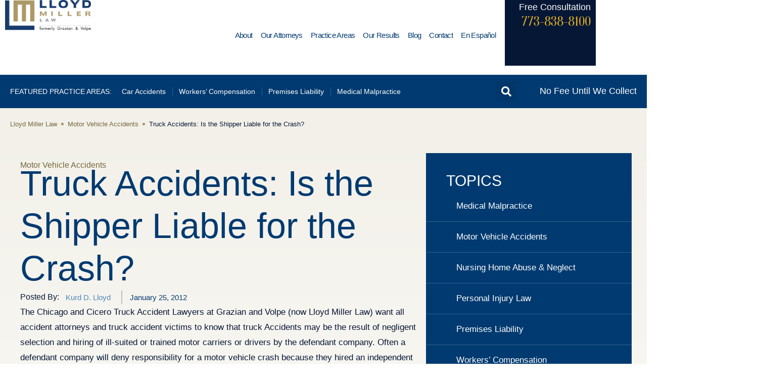

--- FILE ---
content_type: text/html; charset=UTF-8
request_url: https://myaccidentlaw.com/truck-accidents-shipper-liable-crash/
body_size: 41687
content:
<!doctype html>
<html lang="en-US" prefix="og: https://ogp.me/ns#">
<head><meta charset="UTF-8"><script>if(navigator.userAgent.match(/MSIE|Internet Explorer/i)||navigator.userAgent.match(/Trident\/7\..*?rv:11/i)){var href=document.location.href;if(!href.match(/[?&]nowprocket/)){if(href.indexOf("?")==-1){if(href.indexOf("#")==-1){document.location.href=href+"?nowprocket=1"}else{document.location.href=href.replace("#","?nowprocket=1#")}}else{if(href.indexOf("#")==-1){document.location.href=href+"&nowprocket=1"}else{document.location.href=href.replace("#","&nowprocket=1#")}}}}</script><script>(()=>{class RocketLazyLoadScripts{constructor(){this.v="2.0.3",this.userEvents=["keydown","keyup","mousedown","mouseup","mousemove","mouseover","mouseenter","mouseout","mouseleave","touchmove","touchstart","touchend","touchcancel","wheel","click","dblclick","input","visibilitychange"],this.attributeEvents=["onblur","onclick","oncontextmenu","ondblclick","onfocus","onmousedown","onmouseenter","onmouseleave","onmousemove","onmouseout","onmouseover","onmouseup","onmousewheel","onscroll","onsubmit"]}async t(){this.i(),this.o(),/iP(ad|hone)/.test(navigator.userAgent)&&this.h(),this.u(),this.l(this),this.m(),this.k(this),this.p(this),this._(),await Promise.all([this.R(),this.L()]),this.lastBreath=Date.now(),this.S(this),this.P(),this.D(),this.O(),this.M(),await this.C(this.delayedScripts.normal),await this.C(this.delayedScripts.defer),await this.C(this.delayedScripts.async),this.F("domReady"),await this.T(),await this.j(),await this.I(),this.F("windowLoad"),await this.A(),window.dispatchEvent(new Event("rocket-allScriptsLoaded")),this.everythingLoaded=!0,this.lastTouchEnd&&await new Promise((t=>setTimeout(t,500-Date.now()+this.lastTouchEnd))),this.H(),this.F("all"),this.U(),this.W()}i(){this.CSPIssue=sessionStorage.getItem("rocketCSPIssue"),document.addEventListener("securitypolicyviolation",(t=>{this.CSPIssue||"script-src-elem"!==t.violatedDirective||"data"!==t.blockedURI||(this.CSPIssue=!0,sessionStorage.setItem("rocketCSPIssue",!0))}),{isRocket:!0})}o(){window.addEventListener("pageshow",(t=>{this.persisted=t.persisted,this.realWindowLoadedFired=!0}),{isRocket:!0}),window.addEventListener("pagehide",(()=>{this.onFirstUserAction=null}),{isRocket:!0})}h(){let t;function e(e){t=e}window.addEventListener("touchstart",e,{isRocket:!0}),window.addEventListener("touchend",(function i(o){Math.abs(o.changedTouches[0].pageX-t.changedTouches[0].pageX)<10&&Math.abs(o.changedTouches[0].pageY-t.changedTouches[0].pageY)<10&&o.timeStamp-t.timeStamp<200&&(o.target.dispatchEvent(new PointerEvent("click",{target:o.target,bubbles:!0,cancelable:!0,detail:1})),event.preventDefault(),window.removeEventListener("touchstart",e,{isRocket:!0}),window.removeEventListener("touchend",i,{isRocket:!0}))}),{isRocket:!0})}q(t){this.userActionTriggered||("mousemove"!==t.type||this.firstMousemoveIgnored?"keyup"===t.type||"mouseover"===t.type||"mouseout"===t.type||(this.userActionTriggered=!0,this.onFirstUserAction&&this.onFirstUserAction()):this.firstMousemoveIgnored=!0),"click"===t.type&&t.preventDefault(),this.savedUserEvents.length>0&&(t.stopPropagation(),t.stopImmediatePropagation()),"touchstart"===this.lastEvent&&"touchend"===t.type&&(this.lastTouchEnd=Date.now()),"click"===t.type&&(this.lastTouchEnd=0),this.lastEvent=t.type,this.savedUserEvents.push(t)}u(){this.savedUserEvents=[],this.userEventHandler=this.q.bind(this),this.userEvents.forEach((t=>window.addEventListener(t,this.userEventHandler,{passive:!1,isRocket:!0})))}U(){this.userEvents.forEach((t=>window.removeEventListener(t,this.userEventHandler,{passive:!1,isRocket:!0}))),this.savedUserEvents.forEach((t=>{t.target.dispatchEvent(new window[t.constructor.name](t.type,t))}))}m(){this.eventsMutationObserver=new MutationObserver((t=>{const e="return false";for(const i of t){if("attributes"===i.type){const t=i.target.getAttribute(i.attributeName);t&&t!==e&&(i.target.setAttribute("data-rocket-"+i.attributeName,t),i.target["rocket"+i.attributeName]=new Function("event",t),i.target.setAttribute(i.attributeName,e))}"childList"===i.type&&i.addedNodes.forEach((t=>{if(t.nodeType===Node.ELEMENT_NODE)for(const i of t.attributes)this.attributeEvents.includes(i.name)&&i.value&&""!==i.value&&(t.setAttribute("data-rocket-"+i.name,i.value),t["rocket"+i.name]=new Function("event",i.value),t.setAttribute(i.name,e))}))}})),this.eventsMutationObserver.observe(document,{subtree:!0,childList:!0,attributeFilter:this.attributeEvents})}H(){this.eventsMutationObserver.disconnect(),this.attributeEvents.forEach((t=>{document.querySelectorAll("[data-rocket-"+t+"]").forEach((e=>{e.setAttribute(t,e.getAttribute("data-rocket-"+t)),e.removeAttribute("data-rocket-"+t)}))}))}k(t){Object.defineProperty(HTMLElement.prototype,"onclick",{get(){return this.rocketonclick||null},set(e){this.rocketonclick=e,this.setAttribute(t.everythingLoaded?"onclick":"data-rocket-onclick","this.rocketonclick(event)")}})}S(t){function e(e,i){let o=e[i];e[i]=null,Object.defineProperty(e,i,{get:()=>o,set(s){t.everythingLoaded?o=s:e["rocket"+i]=o=s}})}e(document,"onreadystatechange"),e(window,"onload"),e(window,"onpageshow");try{Object.defineProperty(document,"readyState",{get:()=>t.rocketReadyState,set(e){t.rocketReadyState=e},configurable:!0}),document.readyState="loading"}catch(t){console.log("WPRocket DJE readyState conflict, bypassing")}}l(t){this.originalAddEventListener=EventTarget.prototype.addEventListener,this.originalRemoveEventListener=EventTarget.prototype.removeEventListener,this.savedEventListeners=[],EventTarget.prototype.addEventListener=function(e,i,o){o&&o.isRocket||!t.B(e,this)&&!t.userEvents.includes(e)||t.B(e,this)&&!t.userActionTriggered||e.startsWith("rocket-")||t.everythingLoaded?t.originalAddEventListener.call(this,e,i,o):t.savedEventListeners.push({target:this,remove:!1,type:e,func:i,options:o})},EventTarget.prototype.removeEventListener=function(e,i,o){o&&o.isRocket||!t.B(e,this)&&!t.userEvents.includes(e)||t.B(e,this)&&!t.userActionTriggered||e.startsWith("rocket-")||t.everythingLoaded?t.originalRemoveEventListener.call(this,e,i,o):t.savedEventListeners.push({target:this,remove:!0,type:e,func:i,options:o})}}F(t){"all"===t&&(EventTarget.prototype.addEventListener=this.originalAddEventListener,EventTarget.prototype.removeEventListener=this.originalRemoveEventListener),this.savedEventListeners=this.savedEventListeners.filter((e=>{let i=e.type,o=e.target||window;return"domReady"===t&&"DOMContentLoaded"!==i&&"readystatechange"!==i||("windowLoad"===t&&"load"!==i&&"readystatechange"!==i&&"pageshow"!==i||(this.B(i,o)&&(i="rocket-"+i),e.remove?o.removeEventListener(i,e.func,e.options):o.addEventListener(i,e.func,e.options),!1))}))}p(t){let e;function i(e){return t.everythingLoaded?e:e.split(" ").map((t=>"load"===t||t.startsWith("load.")?"rocket-jquery-load":t)).join(" ")}function o(o){function s(e){const s=o.fn[e];o.fn[e]=o.fn.init.prototype[e]=function(){return this[0]===window&&t.userActionTriggered&&("string"==typeof arguments[0]||arguments[0]instanceof String?arguments[0]=i(arguments[0]):"object"==typeof arguments[0]&&Object.keys(arguments[0]).forEach((t=>{const e=arguments[0][t];delete arguments[0][t],arguments[0][i(t)]=e}))),s.apply(this,arguments),this}}if(o&&o.fn&&!t.allJQueries.includes(o)){const e={DOMContentLoaded:[],"rocket-DOMContentLoaded":[]};for(const t in e)document.addEventListener(t,(()=>{e[t].forEach((t=>t()))}),{isRocket:!0});o.fn.ready=o.fn.init.prototype.ready=function(i){function s(){parseInt(o.fn.jquery)>2?setTimeout((()=>i.bind(document)(o))):i.bind(document)(o)}return t.realDomReadyFired?!t.userActionTriggered||t.fauxDomReadyFired?s():e["rocket-DOMContentLoaded"].push(s):e.DOMContentLoaded.push(s),o([])},s("on"),s("one"),s("off"),t.allJQueries.push(o)}e=o}t.allJQueries=[],o(window.jQuery),Object.defineProperty(window,"jQuery",{get:()=>e,set(t){o(t)}})}P(){const t=new Map;document.write=document.writeln=function(e){const i=document.currentScript,o=document.createRange(),s=i.parentElement;let n=t.get(i);void 0===n&&(n=i.nextSibling,t.set(i,n));const c=document.createDocumentFragment();o.setStart(c,0),c.appendChild(o.createContextualFragment(e)),s.insertBefore(c,n)}}async R(){return new Promise((t=>{this.userActionTriggered?t():this.onFirstUserAction=t}))}async L(){return new Promise((t=>{document.addEventListener("DOMContentLoaded",(()=>{this.realDomReadyFired=!0,t()}),{isRocket:!0})}))}async I(){return this.realWindowLoadedFired?Promise.resolve():new Promise((t=>{window.addEventListener("load",t,{isRocket:!0})}))}M(){this.pendingScripts=[];this.scriptsMutationObserver=new MutationObserver((t=>{for(const e of t)e.addedNodes.forEach((t=>{"SCRIPT"!==t.tagName||t.noModule||t.isWPRocket||this.pendingScripts.push({script:t,promise:new Promise((e=>{const i=()=>{const i=this.pendingScripts.findIndex((e=>e.script===t));i>=0&&this.pendingScripts.splice(i,1),e()};t.addEventListener("load",i,{isRocket:!0}),t.addEventListener("error",i,{isRocket:!0}),setTimeout(i,1e3)}))})}))})),this.scriptsMutationObserver.observe(document,{childList:!0,subtree:!0})}async j(){await this.J(),this.pendingScripts.length?(await this.pendingScripts[0].promise,await this.j()):this.scriptsMutationObserver.disconnect()}D(){this.delayedScripts={normal:[],async:[],defer:[]},document.querySelectorAll("script[type$=rocketlazyloadscript]").forEach((t=>{t.hasAttribute("data-rocket-src")?t.hasAttribute("async")&&!1!==t.async?this.delayedScripts.async.push(t):t.hasAttribute("defer")&&!1!==t.defer||"module"===t.getAttribute("data-rocket-type")?this.delayedScripts.defer.push(t):this.delayedScripts.normal.push(t):this.delayedScripts.normal.push(t)}))}async _(){await this.L();let t=[];document.querySelectorAll("script[type$=rocketlazyloadscript][data-rocket-src]").forEach((e=>{let i=e.getAttribute("data-rocket-src");if(i&&!i.startsWith("data:")){i.startsWith("//")&&(i=location.protocol+i);try{const o=new URL(i).origin;o!==location.origin&&t.push({src:o,crossOrigin:e.crossOrigin||"module"===e.getAttribute("data-rocket-type")})}catch(t){}}})),t=[...new Map(t.map((t=>[JSON.stringify(t),t]))).values()],this.N(t,"preconnect")}async $(t){if(await this.G(),!0!==t.noModule||!("noModule"in HTMLScriptElement.prototype))return new Promise((e=>{let i;function o(){(i||t).setAttribute("data-rocket-status","executed"),e()}try{if(navigator.userAgent.includes("Firefox/")||""===navigator.vendor||this.CSPIssue)i=document.createElement("script"),[...t.attributes].forEach((t=>{let e=t.nodeName;"type"!==e&&("data-rocket-type"===e&&(e="type"),"data-rocket-src"===e&&(e="src"),i.setAttribute(e,t.nodeValue))})),t.text&&(i.text=t.text),t.nonce&&(i.nonce=t.nonce),i.hasAttribute("src")?(i.addEventListener("load",o,{isRocket:!0}),i.addEventListener("error",(()=>{i.setAttribute("data-rocket-status","failed-network"),e()}),{isRocket:!0}),setTimeout((()=>{i.isConnected||e()}),1)):(i.text=t.text,o()),i.isWPRocket=!0,t.parentNode.replaceChild(i,t);else{const i=t.getAttribute("data-rocket-type"),s=t.getAttribute("data-rocket-src");i?(t.type=i,t.removeAttribute("data-rocket-type")):t.removeAttribute("type"),t.addEventListener("load",o,{isRocket:!0}),t.addEventListener("error",(i=>{this.CSPIssue&&i.target.src.startsWith("data:")?(console.log("WPRocket: CSP fallback activated"),t.removeAttribute("src"),this.$(t).then(e)):(t.setAttribute("data-rocket-status","failed-network"),e())}),{isRocket:!0}),s?(t.fetchPriority="high",t.removeAttribute("data-rocket-src"),t.src=s):t.src="data:text/javascript;base64,"+window.btoa(unescape(encodeURIComponent(t.text)))}}catch(i){t.setAttribute("data-rocket-status","failed-transform"),e()}}));t.setAttribute("data-rocket-status","skipped")}async C(t){const e=t.shift();return e?(e.isConnected&&await this.$(e),this.C(t)):Promise.resolve()}O(){this.N([...this.delayedScripts.normal,...this.delayedScripts.defer,...this.delayedScripts.async],"preload")}N(t,e){this.trash=this.trash||[];let i=!0;var o=document.createDocumentFragment();t.forEach((t=>{const s=t.getAttribute&&t.getAttribute("data-rocket-src")||t.src;if(s&&!s.startsWith("data:")){const n=document.createElement("link");n.href=s,n.rel=e,"preconnect"!==e&&(n.as="script",n.fetchPriority=i?"high":"low"),t.getAttribute&&"module"===t.getAttribute("data-rocket-type")&&(n.crossOrigin=!0),t.crossOrigin&&(n.crossOrigin=t.crossOrigin),t.integrity&&(n.integrity=t.integrity),t.nonce&&(n.nonce=t.nonce),o.appendChild(n),this.trash.push(n),i=!1}})),document.head.appendChild(o)}W(){this.trash.forEach((t=>t.remove()))}async T(){try{document.readyState="interactive"}catch(t){}this.fauxDomReadyFired=!0;try{await this.G(),document.dispatchEvent(new Event("rocket-readystatechange")),await this.G(),document.rocketonreadystatechange&&document.rocketonreadystatechange(),await this.G(),document.dispatchEvent(new Event("rocket-DOMContentLoaded")),await this.G(),window.dispatchEvent(new Event("rocket-DOMContentLoaded"))}catch(t){console.error(t)}}async A(){try{document.readyState="complete"}catch(t){}try{await this.G(),document.dispatchEvent(new Event("rocket-readystatechange")),await this.G(),document.rocketonreadystatechange&&document.rocketonreadystatechange(),await this.G(),window.dispatchEvent(new Event("rocket-load")),await this.G(),window.rocketonload&&window.rocketonload(),await this.G(),this.allJQueries.forEach((t=>t(window).trigger("rocket-jquery-load"))),await this.G();const t=new Event("rocket-pageshow");t.persisted=this.persisted,window.dispatchEvent(t),await this.G(),window.rocketonpageshow&&window.rocketonpageshow({persisted:this.persisted})}catch(t){console.error(t)}}async G(){Date.now()-this.lastBreath>45&&(await this.J(),this.lastBreath=Date.now())}async J(){return document.hidden?new Promise((t=>setTimeout(t))):new Promise((t=>requestAnimationFrame(t)))}B(t,e){return e===document&&"readystatechange"===t||(e===document&&"DOMContentLoaded"===t||(e===window&&"DOMContentLoaded"===t||(e===window&&"load"===t||e===window&&"pageshow"===t)))}static run(){(new RocketLazyLoadScripts).t()}}RocketLazyLoadScripts.run()})();</script>
	<style type="text/stylesheet"> 
	   .yrb-her{
       background-image:('https://myaccidentlaw.com/wp-content/uploads/2024/08/chicago-injury-lawyers-hero-photo-mobile_26742436.webp');
       background-repeat: no-repeat;
   	   background-size: 100% auto;

       @media screen and (min-width: 1024px) {
        background-image:('https://myaccidentlaw.com/wp-content/uploads/2024/08/chicago-injury-lawyers-hero_26742436.webp');
       }
       }
	</style>
	
		<meta name="viewport" content="width=device-width, initial-scale=1">
	<link rel="profile" href="https://gmpg.org/xfn/11">
	
<!-- Search Engine Optimization by Rank Math - https://rankmath.com/ -->
<title>Truck Accidents: Is the Shipper Liable for the Crash? - Lloyd Miller Law</title>
<link crossorigin data-rocket-preconnect href="https://www.google.com" rel="preconnect">
<link crossorigin data-rocket-preload as="font" href="https://myaccidentlaw.com/wp-content/uploads/2022/05/GalianoSerif-Regular.woff2" rel="preload"><link rel="preload" data-rocket-preload as="image" href="https://myaccidentlaw.com/wp-content/uploads/2025/11/Proving-Fault-in-Chicago-Intersection-Accidents-When-Drivers-Blame-Each-Other_127963144_Altered_Lloyd-377x190.webp" fetchpriority="high">
<meta name="description" content="The Chicago and Cicero Truck Accident Lawyers at Grazian and Volpe (now Lloyd Miller Law) want all accident attorneys and truck accident victims to know that"/>
<meta name="robots" content="follow, index, max-snippet:-1, max-video-preview:-1, max-image-preview:large"/>
<link rel="canonical" href="https://myaccidentlaw.com/truck-accidents-shipper-liable-crash/" />
<meta property="og:locale" content="en_US" />
<meta property="og:type" content="article" />
<meta property="og:title" content="Truck Accidents: Is the Shipper Liable for the Crash? - Lloyd Miller Law" />
<meta property="og:description" content="The Chicago and Cicero Truck Accident Lawyers at Grazian and Volpe (now Lloyd Miller Law) want all accident attorneys and truck accident victims to know that" />
<meta property="og:url" content="https://myaccidentlaw.com/truck-accidents-shipper-liable-crash/" />
<meta property="og:site_name" content="Lloyd Miller Law" />
<meta property="article:publisher" content="https://www.facebook.com/GrazianVolpe" />
<meta property="article:tag" content="car accidents" />
<meta property="article:tag" content="fatal traffic accidents" />
<meta property="article:tag" content="motor vehicle accidents" />
<meta property="article:tag" content="pedestrian accident" />
<meta property="article:tag" content="truck accidents" />
<meta property="article:section" content="Motor Vehicle Accidents" />
<meta property="og:updated_time" content="2024-03-18T17:34:45+00:00" />
<meta property="article:published_time" content="2012-01-25T18:51:58+00:00" />
<meta property="article:modified_time" content="2024-03-18T17:34:45+00:00" />
<meta name="twitter:card" content="summary_large_image" />
<meta name="twitter:title" content="Truck Accidents: Is the Shipper Liable for the Crash? - Lloyd Miller Law" />
<meta name="twitter:description" content="The Chicago and Cicero Truck Accident Lawyers at Grazian and Volpe (now Lloyd Miller Law) want all accident attorneys and truck accident victims to know that" />
<meta name="twitter:label1" content="Written by" />
<meta name="twitter:data1" content="Kurd D. Lloyd" />
<meta name="twitter:label2" content="Time to read" />
<meta name="twitter:data2" content="2 minutes" />
<script type="application/ld+json" class="rank-math-schema">{"@context":"https://schema.org","@graph":[{"@type":"Place","@id":"https://myaccidentlaw.com/#place","geo":{"@type":"GeoCoordinates","latitude":"41.778185","longitude":"-87.765217"},"hasMap":"https://www.google.com/maps/search/?api=1&amp;query=41.778185,-87.765217","address":{"@type":"PostalAddress","streetAddress":"5722 W. 63rd Street","addressLocality":"Chicago","addressRegion":"Illinois","postalCode":"60638","addressCountry":"US"}},{"@type":"Organization","@id":"https://myaccidentlaw.com/#organization","name":"Lloyd Miller Law","url":"https://myaccidentlaw.com","sameAs":["https://www.facebook.com/GrazianVolpe"],"address":{"@type":"PostalAddress","streetAddress":"5722 W. 63rd Street","addressLocality":"Chicago","addressRegion":"Illinois","postalCode":"60638","addressCountry":"US"},"logo":{"@type":"ImageObject","@id":"https://myaccidentlaw.com/#logo","url":"https://myaccidentlaw.com/wp-content/uploads/2022/05/lloyd-logo.svg","contentUrl":"https://myaccidentlaw.com/wp-content/uploads/2022/05/lloyd-logo.svg","caption":"Lloyd Miller Law","inLanguage":"en-US","width":"254","height":"90"},"contactPoint":[{"@type":"ContactPoint","telephone":"+1-773-900-6551","contactType":"customer support"}],"location":{"@id":"https://myaccidentlaw.com/#place"}},{"@type":"WebSite","@id":"https://myaccidentlaw.com/#website","url":"https://myaccidentlaw.com","name":"Lloyd Miller Law","publisher":{"@id":"https://myaccidentlaw.com/#organization"},"inLanguage":"en-US"},{"@type":"BreadcrumbList","@id":"https://myaccidentlaw.com/truck-accidents-shipper-liable-crash/#breadcrumb","itemListElement":[{"@type":"ListItem","position":"1","item":{"@id":"https://myaccidentlaw.com","name":"Lloyd Miller Law"}},{"@type":"ListItem","position":"2","item":{"@id":"https://myaccidentlaw.com/category/chicago-motor-vehicle-accidents-lawyers/","name":"Motor Vehicle Accidents"}},{"@type":"ListItem","position":"3","item":{"@id":"https://myaccidentlaw.com/truck-accidents-shipper-liable-crash/","name":"Truck Accidents: Is the Shipper Liable for the Crash?"}}]},{"@type":"WebPage","@id":"https://myaccidentlaw.com/truck-accidents-shipper-liable-crash/#webpage","url":"https://myaccidentlaw.com/truck-accidents-shipper-liable-crash/","name":"Truck Accidents: Is the Shipper Liable for the Crash? - Lloyd Miller Law","datePublished":"2012-01-25T18:51:58+00:00","dateModified":"2024-03-18T17:34:45+00:00","isPartOf":{"@id":"https://myaccidentlaw.com/#website"},"inLanguage":"en-US","breadcrumb":{"@id":"https://myaccidentlaw.com/truck-accidents-shipper-liable-crash/#breadcrumb"}},{"@type":"Person","@id":"https://myaccidentlaw.com/about/kurt-d-lloyd/","name":"Kurd D. Lloyd","url":"https://myaccidentlaw.com/about/kurt-d-lloyd/","image":{"@type":"ImageObject","@id":"https://secure.gravatar.com/avatar/afefec3fc0b67247619a3ee824e30c5a8c60c58d149b21483f598774a2f65403?s=96&amp;d=mm&amp;r=g","url":"https://secure.gravatar.com/avatar/afefec3fc0b67247619a3ee824e30c5a8c60c58d149b21483f598774a2f65403?s=96&amp;d=mm&amp;r=g","caption":"Kurd D. Lloyd","inLanguage":"en-US"},"worksFor":{"@id":"https://myaccidentlaw.com/#organization"}},{"@type":"BlogPosting","headline":"Truck Accidents: Is the Shipper Liable for the Crash? - Lloyd Miller Law","datePublished":"2012-01-25T18:51:58+00:00","dateModified":"2024-03-18T17:34:45+00:00","articleSection":"Motor Vehicle Accidents","author":{"@id":"https://myaccidentlaw.com/about/kurt-d-lloyd/","name":"Kurd D. Lloyd"},"publisher":{"@id":"https://myaccidentlaw.com/#organization"},"description":"The Chicago and Cicero Truck Accident Lawyers at Grazian and Volpe (now Lloyd Miller Law) want all accident attorneys and truck accident victims to know that","name":"Truck Accidents: Is the Shipper Liable for the Crash? - Lloyd Miller Law","@id":"https://myaccidentlaw.com/truck-accidents-shipper-liable-crash/#richSnippet","isPartOf":{"@id":"https://myaccidentlaw.com/truck-accidents-shipper-liable-crash/#webpage"},"inLanguage":"en-US","mainEntityOfPage":{"@id":"https://myaccidentlaw.com/truck-accidents-shipper-liable-crash/#webpage"}}]}</script>
<!-- /Rank Math WordPress SEO plugin -->

<script type="rocketlazyloadscript" data-rocket-type='application/javascript'  id='pys-version-script'>console.log('PixelYourSite Free version 11.1.5.1');</script>
<link rel="alternate" type="application/rss+xml" title="Lloyd Miller Law &raquo; Feed" href="https://myaccidentlaw.com/feed/" />
<link rel="alternate" type="application/rss+xml" title="Lloyd Miller Law &raquo; Comments Feed" href="https://myaccidentlaw.com/comments/feed/" />
<link rel="alternate" type="application/rss+xml" title="Lloyd Miller Law &raquo; Truck Accidents: Is the Shipper Liable for the Crash? Comments Feed" href="https://myaccidentlaw.com/truck-accidents-shipper-liable-crash/feed/" />
<link rel="alternate" title="oEmbed (JSON)" type="application/json+oembed" href="https://myaccidentlaw.com/wp-json/oembed/1.0/embed?url=https%3A%2F%2Fmyaccidentlaw.com%2Ftruck-accidents-shipper-liable-crash%2F" />
<link rel="alternate" title="oEmbed (XML)" type="text/xml+oembed" href="https://myaccidentlaw.com/wp-json/oembed/1.0/embed?url=https%3A%2F%2Fmyaccidentlaw.com%2Ftruck-accidents-shipper-liable-crash%2F&#038;format=xml" />
<style id='wp-img-auto-sizes-contain-inline-css'>
img:is([sizes=auto i],[sizes^="auto," i]){contain-intrinsic-size:3000px 1500px}
/*# sourceURL=wp-img-auto-sizes-contain-inline-css */
</style>
<style id='wp-emoji-styles-inline-css'>

	img.wp-smiley, img.emoji {
		display: inline !important;
		border: none !important;
		box-shadow: none !important;
		height: 1em !important;
		width: 1em !important;
		margin: 0 0.07em !important;
		vertical-align: -0.1em !important;
		background: none !important;
		padding: 0 !important;
	}
/*# sourceURL=wp-emoji-styles-inline-css */
</style>
<link rel='stylesheet' id='wp-block-library-css' href='https://myaccidentlaw.com/wp-includes/css/dist/block-library/style.min.css?ver=6.9' media='all' />
<style id='global-styles-inline-css'>
:root{--wp--preset--aspect-ratio--square: 1;--wp--preset--aspect-ratio--4-3: 4/3;--wp--preset--aspect-ratio--3-4: 3/4;--wp--preset--aspect-ratio--3-2: 3/2;--wp--preset--aspect-ratio--2-3: 2/3;--wp--preset--aspect-ratio--16-9: 16/9;--wp--preset--aspect-ratio--9-16: 9/16;--wp--preset--color--black: #000000;--wp--preset--color--cyan-bluish-gray: #abb8c3;--wp--preset--color--white: #ffffff;--wp--preset--color--pale-pink: #f78da7;--wp--preset--color--vivid-red: #cf2e2e;--wp--preset--color--luminous-vivid-orange: #ff6900;--wp--preset--color--luminous-vivid-amber: #fcb900;--wp--preset--color--light-green-cyan: #7bdcb5;--wp--preset--color--vivid-green-cyan: #00d084;--wp--preset--color--pale-cyan-blue: #8ed1fc;--wp--preset--color--vivid-cyan-blue: #0693e3;--wp--preset--color--vivid-purple: #9b51e0;--wp--preset--gradient--vivid-cyan-blue-to-vivid-purple: linear-gradient(135deg,rgb(6,147,227) 0%,rgb(155,81,224) 100%);--wp--preset--gradient--light-green-cyan-to-vivid-green-cyan: linear-gradient(135deg,rgb(122,220,180) 0%,rgb(0,208,130) 100%);--wp--preset--gradient--luminous-vivid-amber-to-luminous-vivid-orange: linear-gradient(135deg,rgb(252,185,0) 0%,rgb(255,105,0) 100%);--wp--preset--gradient--luminous-vivid-orange-to-vivid-red: linear-gradient(135deg,rgb(255,105,0) 0%,rgb(207,46,46) 100%);--wp--preset--gradient--very-light-gray-to-cyan-bluish-gray: linear-gradient(135deg,rgb(238,238,238) 0%,rgb(169,184,195) 100%);--wp--preset--gradient--cool-to-warm-spectrum: linear-gradient(135deg,rgb(74,234,220) 0%,rgb(151,120,209) 20%,rgb(207,42,186) 40%,rgb(238,44,130) 60%,rgb(251,105,98) 80%,rgb(254,248,76) 100%);--wp--preset--gradient--blush-light-purple: linear-gradient(135deg,rgb(255,206,236) 0%,rgb(152,150,240) 100%);--wp--preset--gradient--blush-bordeaux: linear-gradient(135deg,rgb(254,205,165) 0%,rgb(254,45,45) 50%,rgb(107,0,62) 100%);--wp--preset--gradient--luminous-dusk: linear-gradient(135deg,rgb(255,203,112) 0%,rgb(199,81,192) 50%,rgb(65,88,208) 100%);--wp--preset--gradient--pale-ocean: linear-gradient(135deg,rgb(255,245,203) 0%,rgb(182,227,212) 50%,rgb(51,167,181) 100%);--wp--preset--gradient--electric-grass: linear-gradient(135deg,rgb(202,248,128) 0%,rgb(113,206,126) 100%);--wp--preset--gradient--midnight: linear-gradient(135deg,rgb(2,3,129) 0%,rgb(40,116,252) 100%);--wp--preset--font-size--small: 13px;--wp--preset--font-size--medium: 20px;--wp--preset--font-size--large: 36px;--wp--preset--font-size--x-large: 42px;--wp--preset--spacing--20: 0.44rem;--wp--preset--spacing--30: 0.67rem;--wp--preset--spacing--40: 1rem;--wp--preset--spacing--50: 1.5rem;--wp--preset--spacing--60: 2.25rem;--wp--preset--spacing--70: 3.38rem;--wp--preset--spacing--80: 5.06rem;--wp--preset--shadow--natural: 6px 6px 9px rgba(0, 0, 0, 0.2);--wp--preset--shadow--deep: 12px 12px 50px rgba(0, 0, 0, 0.4);--wp--preset--shadow--sharp: 6px 6px 0px rgba(0, 0, 0, 0.2);--wp--preset--shadow--outlined: 6px 6px 0px -3px rgb(255, 255, 255), 6px 6px rgb(0, 0, 0);--wp--preset--shadow--crisp: 6px 6px 0px rgb(0, 0, 0);}:root { --wp--style--global--content-size: 800px;--wp--style--global--wide-size: 1200px; }:where(body) { margin: 0; }.wp-site-blocks > .alignleft { float: left; margin-right: 2em; }.wp-site-blocks > .alignright { float: right; margin-left: 2em; }.wp-site-blocks > .aligncenter { justify-content: center; margin-left: auto; margin-right: auto; }:where(.wp-site-blocks) > * { margin-block-start: 24px; margin-block-end: 0; }:where(.wp-site-blocks) > :first-child { margin-block-start: 0; }:where(.wp-site-blocks) > :last-child { margin-block-end: 0; }:root { --wp--style--block-gap: 24px; }:root :where(.is-layout-flow) > :first-child{margin-block-start: 0;}:root :where(.is-layout-flow) > :last-child{margin-block-end: 0;}:root :where(.is-layout-flow) > *{margin-block-start: 24px;margin-block-end: 0;}:root :where(.is-layout-constrained) > :first-child{margin-block-start: 0;}:root :where(.is-layout-constrained) > :last-child{margin-block-end: 0;}:root :where(.is-layout-constrained) > *{margin-block-start: 24px;margin-block-end: 0;}:root :where(.is-layout-flex){gap: 24px;}:root :where(.is-layout-grid){gap: 24px;}.is-layout-flow > .alignleft{float: left;margin-inline-start: 0;margin-inline-end: 2em;}.is-layout-flow > .alignright{float: right;margin-inline-start: 2em;margin-inline-end: 0;}.is-layout-flow > .aligncenter{margin-left: auto !important;margin-right: auto !important;}.is-layout-constrained > .alignleft{float: left;margin-inline-start: 0;margin-inline-end: 2em;}.is-layout-constrained > .alignright{float: right;margin-inline-start: 2em;margin-inline-end: 0;}.is-layout-constrained > .aligncenter{margin-left: auto !important;margin-right: auto !important;}.is-layout-constrained > :where(:not(.alignleft):not(.alignright):not(.alignfull)){max-width: var(--wp--style--global--content-size);margin-left: auto !important;margin-right: auto !important;}.is-layout-constrained > .alignwide{max-width: var(--wp--style--global--wide-size);}body .is-layout-flex{display: flex;}.is-layout-flex{flex-wrap: wrap;align-items: center;}.is-layout-flex > :is(*, div){margin: 0;}body .is-layout-grid{display: grid;}.is-layout-grid > :is(*, div){margin: 0;}body{padding-top: 0px;padding-right: 0px;padding-bottom: 0px;padding-left: 0px;}a:where(:not(.wp-element-button)){text-decoration: underline;}:root :where(.wp-element-button, .wp-block-button__link){background-color: #32373c;border-width: 0;color: #fff;font-family: inherit;font-size: inherit;font-style: inherit;font-weight: inherit;letter-spacing: inherit;line-height: inherit;padding-top: calc(0.667em + 2px);padding-right: calc(1.333em + 2px);padding-bottom: calc(0.667em + 2px);padding-left: calc(1.333em + 2px);text-decoration: none;text-transform: inherit;}.has-black-color{color: var(--wp--preset--color--black) !important;}.has-cyan-bluish-gray-color{color: var(--wp--preset--color--cyan-bluish-gray) !important;}.has-white-color{color: var(--wp--preset--color--white) !important;}.has-pale-pink-color{color: var(--wp--preset--color--pale-pink) !important;}.has-vivid-red-color{color: var(--wp--preset--color--vivid-red) !important;}.has-luminous-vivid-orange-color{color: var(--wp--preset--color--luminous-vivid-orange) !important;}.has-luminous-vivid-amber-color{color: var(--wp--preset--color--luminous-vivid-amber) !important;}.has-light-green-cyan-color{color: var(--wp--preset--color--light-green-cyan) !important;}.has-vivid-green-cyan-color{color: var(--wp--preset--color--vivid-green-cyan) !important;}.has-pale-cyan-blue-color{color: var(--wp--preset--color--pale-cyan-blue) !important;}.has-vivid-cyan-blue-color{color: var(--wp--preset--color--vivid-cyan-blue) !important;}.has-vivid-purple-color{color: var(--wp--preset--color--vivid-purple) !important;}.has-black-background-color{background-color: var(--wp--preset--color--black) !important;}.has-cyan-bluish-gray-background-color{background-color: var(--wp--preset--color--cyan-bluish-gray) !important;}.has-white-background-color{background-color: var(--wp--preset--color--white) !important;}.has-pale-pink-background-color{background-color: var(--wp--preset--color--pale-pink) !important;}.has-vivid-red-background-color{background-color: var(--wp--preset--color--vivid-red) !important;}.has-luminous-vivid-orange-background-color{background-color: var(--wp--preset--color--luminous-vivid-orange) !important;}.has-luminous-vivid-amber-background-color{background-color: var(--wp--preset--color--luminous-vivid-amber) !important;}.has-light-green-cyan-background-color{background-color: var(--wp--preset--color--light-green-cyan) !important;}.has-vivid-green-cyan-background-color{background-color: var(--wp--preset--color--vivid-green-cyan) !important;}.has-pale-cyan-blue-background-color{background-color: var(--wp--preset--color--pale-cyan-blue) !important;}.has-vivid-cyan-blue-background-color{background-color: var(--wp--preset--color--vivid-cyan-blue) !important;}.has-vivid-purple-background-color{background-color: var(--wp--preset--color--vivid-purple) !important;}.has-black-border-color{border-color: var(--wp--preset--color--black) !important;}.has-cyan-bluish-gray-border-color{border-color: var(--wp--preset--color--cyan-bluish-gray) !important;}.has-white-border-color{border-color: var(--wp--preset--color--white) !important;}.has-pale-pink-border-color{border-color: var(--wp--preset--color--pale-pink) !important;}.has-vivid-red-border-color{border-color: var(--wp--preset--color--vivid-red) !important;}.has-luminous-vivid-orange-border-color{border-color: var(--wp--preset--color--luminous-vivid-orange) !important;}.has-luminous-vivid-amber-border-color{border-color: var(--wp--preset--color--luminous-vivid-amber) !important;}.has-light-green-cyan-border-color{border-color: var(--wp--preset--color--light-green-cyan) !important;}.has-vivid-green-cyan-border-color{border-color: var(--wp--preset--color--vivid-green-cyan) !important;}.has-pale-cyan-blue-border-color{border-color: var(--wp--preset--color--pale-cyan-blue) !important;}.has-vivid-cyan-blue-border-color{border-color: var(--wp--preset--color--vivid-cyan-blue) !important;}.has-vivid-purple-border-color{border-color: var(--wp--preset--color--vivid-purple) !important;}.has-vivid-cyan-blue-to-vivid-purple-gradient-background{background: var(--wp--preset--gradient--vivid-cyan-blue-to-vivid-purple) !important;}.has-light-green-cyan-to-vivid-green-cyan-gradient-background{background: var(--wp--preset--gradient--light-green-cyan-to-vivid-green-cyan) !important;}.has-luminous-vivid-amber-to-luminous-vivid-orange-gradient-background{background: var(--wp--preset--gradient--luminous-vivid-amber-to-luminous-vivid-orange) !important;}.has-luminous-vivid-orange-to-vivid-red-gradient-background{background: var(--wp--preset--gradient--luminous-vivid-orange-to-vivid-red) !important;}.has-very-light-gray-to-cyan-bluish-gray-gradient-background{background: var(--wp--preset--gradient--very-light-gray-to-cyan-bluish-gray) !important;}.has-cool-to-warm-spectrum-gradient-background{background: var(--wp--preset--gradient--cool-to-warm-spectrum) !important;}.has-blush-light-purple-gradient-background{background: var(--wp--preset--gradient--blush-light-purple) !important;}.has-blush-bordeaux-gradient-background{background: var(--wp--preset--gradient--blush-bordeaux) !important;}.has-luminous-dusk-gradient-background{background: var(--wp--preset--gradient--luminous-dusk) !important;}.has-pale-ocean-gradient-background{background: var(--wp--preset--gradient--pale-ocean) !important;}.has-electric-grass-gradient-background{background: var(--wp--preset--gradient--electric-grass) !important;}.has-midnight-gradient-background{background: var(--wp--preset--gradient--midnight) !important;}.has-small-font-size{font-size: var(--wp--preset--font-size--small) !important;}.has-medium-font-size{font-size: var(--wp--preset--font-size--medium) !important;}.has-large-font-size{font-size: var(--wp--preset--font-size--large) !important;}.has-x-large-font-size{font-size: var(--wp--preset--font-size--x-large) !important;}
:root :where(.wp-block-pullquote){font-size: 1.5em;line-height: 1.6;}
/*# sourceURL=global-styles-inline-css */
</style>
<link rel='stylesheet' id='spam-protect-for-contact-form7-css' href='https://myaccidentlaw.com/wp-content/plugins/wp-contact-form-7-spam-blocker/frontend/css/spam-protect-for-contact-form7.css?ver=1.0.0' media='all' />
<link rel='stylesheet' id='ez-toc-css' href='https://myaccidentlaw.com/wp-content/plugins/easy-table-of-contents/assets/css/screen.min.css?ver=2.0.80' media='all' />
<style id='ez-toc-inline-css'>
div#ez-toc-container .ez-toc-title {font-size: 120%;}div#ez-toc-container .ez-toc-title {font-weight: 500;}div#ez-toc-container ul li , div#ez-toc-container ul li a {font-size: 95%;}div#ez-toc-container ul li , div#ez-toc-container ul li a {font-weight: 500;}div#ez-toc-container nav ul ul li {font-size: 90%;}div#ez-toc-container {background: #fff;border: 1px solid #ddd;width: 100%;}div#ez-toc-container p.ez-toc-title , #ez-toc-container .ez_toc_custom_title_icon , #ez-toc-container .ez_toc_custom_toc_icon {color: #ffffff;}div#ez-toc-container ul.ez-toc-list a {color: #ffffff;}div#ez-toc-container ul.ez-toc-list a:hover {color: #dbaa26;}div#ez-toc-container ul.ez-toc-list a:visited {color: #dbaa26;}.ez-toc-counter nav ul li a::before {color: ;}.ez-toc-box-title {font-weight: bold; margin-bottom: 10px; text-align: center; text-transform: uppercase; letter-spacing: 1px; color: #666; padding-bottom: 5px;position:absolute;top:-4%;left:5%;background-color: inherit;transition: top 0.3s ease;}.ez-toc-box-title.toc-closed {top:-25%;}
.ez-toc-container-direction {direction: ltr;}.ez-toc-counter ul {direction: ltr;counter-reset: item ;}.ez-toc-counter nav ul li a::before {content: counter(item, disc) '  ';margin-right: .2em; counter-increment: item;flex-grow: 0;flex-shrink: 0;float: left; }.ez-toc-widget-direction {direction: ltr;}.ez-toc-widget-container ul {direction: ltr;counter-reset: item ;}.ez-toc-widget-container nav ul li a::before {content: counter(item, disc) '  ';margin-right: .2em; counter-increment: item;flex-grow: 0;flex-shrink: 0;float: left; }
/*# sourceURL=ez-toc-inline-css */
</style>
<link data-minify="1" rel='stylesheet' id='hello-elementor-css' href='https://myaccidentlaw.com/wp-content/cache/min/1/wp-content/themes/hello-elementor/assets/css/reset.css?ver=1765979356' media='all' />
<link data-minify="1" rel='stylesheet' id='hello-elementor-theme-style-css' href='https://myaccidentlaw.com/wp-content/cache/min/1/wp-content/themes/hello-elementor/assets/css/theme.css?ver=1765979356' media='all' />
<link data-minify="1" rel='stylesheet' id='hello-elementor-header-footer-css' href='https://myaccidentlaw.com/wp-content/cache/min/1/wp-content/themes/hello-elementor/assets/css/header-footer.css?ver=1765979356' media='all' />
<link rel='stylesheet' id='elementor-frontend-css' href='https://myaccidentlaw.com/wp-content/uploads/elementor/css/custom-frontend.min.css?ver=1768409107' media='all' />
<style id='elementor-frontend-inline-css'>
.elementor-kit-6{--e-global-color-primary:#061736;--e-global-color-secondary:#003A70;--e-global-color-text:#061736;--e-global-color-accent:#75663E;--e-global-color-b8fe8eb:#4E87BC;--e-global-color-5827e9d:#DBAA26;--e-global-color-d658786:#F2F0E8;--e-global-color-7f2743e:#CDDDED;--e-global-typography-primary-font-family:"Roboto";--e-global-typography-primary-font-weight:600;--e-global-typography-secondary-font-family:"Roboto Slab";--e-global-typography-secondary-font-weight:400;--e-global-typography-text-font-family:"Roboto";--e-global-typography-text-font-weight:400;--e-global-typography-accent-font-family:"Roboto";--e-global-typography-accent-font-weight:500;}.elementor-kit-6 button,.elementor-kit-6 input[type="button"],.elementor-kit-6 input[type="submit"],.elementor-kit-6 .elementor-button{background-color:var( --e-global-color-accent );font-size:24px;font-weight:500;color:#FCF8F8;box-shadow:0px 10px 20px 0px rgba(0, 0, 0, 0.14);border-style:solid;border-width:1px 1px 1px 1px;border-color:var( --e-global-color-accent );border-radius:0px 0px 0px 0px;padding:18px 60px 18px 60px;}.elementor-kit-6 button:hover,.elementor-kit-6 button:focus,.elementor-kit-6 input[type="button"]:hover,.elementor-kit-6 input[type="button"]:focus,.elementor-kit-6 input[type="submit"]:hover,.elementor-kit-6 input[type="submit"]:focus,.elementor-kit-6 .elementor-button:hover,.elementor-kit-6 .elementor-button:focus{background-color:var( --e-global-color-5827e9d );color:#FFFFFF;border-style:solid;border-width:1px 1px 1px 1px;border-color:var( --e-global-color-5827e9d );}.elementor-kit-6 e-page-transition{background-color:#FFBC7D;}.elementor-kit-6 a{color:var( --e-global-color-accent );}.elementor-kit-6 a:hover{color:var( --e-global-color-5827e9d );}.elementor-kit-6 input:not([type="button"]):not([type="submit"]),.elementor-kit-6 textarea,.elementor-kit-6 .elementor-field-textual{padding:0px 0px 0px 0px;}.elementor-section.elementor-section-boxed > .elementor-container{max-width:1320px;}.e-con{--container-max-width:1320px;}.elementor-widget:not(:last-child){--kit-widget-spacing:30px;}.elementor-element{--widgets-spacing:30px 30px;--widgets-spacing-row:30px;--widgets-spacing-column:30px;}{}h1.entry-title{display:var(--page-title-display);}.site-header .site-branding{flex-direction:column;align-items:stretch;}.site-header{padding-inline-end:0px;padding-inline-start:0px;}.site-footer .site-branding{flex-direction:column;align-items:stretch;}@media(max-width:1024px){.elementor-section.elementor-section-boxed > .elementor-container{max-width:1024px;}.e-con{--container-max-width:1024px;}}@media(max-width:767px){.elementor-section.elementor-section-boxed > .elementor-container{max-width:767px;}.e-con{--container-max-width:767px;}}
.elementor-5901 .elementor-element.elementor-element-9413982{--display:flex;--min-height:130px;--flex-direction:row;--container-widget-width:calc( ( 1 - var( --container-widget-flex-grow ) ) * 100% );--container-widget-height:100%;--container-widget-flex-grow:1;--container-widget-align-self:stretch;--flex-wrap-mobile:wrap;--justify-content:space-between;--align-items:center;--gap:20px 20px;--row-gap:20px;--column-gap:20px;--flex-wrap:nowrap;--margin-top:0px;--margin-bottom:0px;--margin-left:0px;--margin-right:0px;--padding-top:0px;--padding-bottom:0px;--padding-left:0px;--padding-right:0px;--z-index:100;}.elementor-5901 .elementor-element.elementor-element-9413982:not(.elementor-motion-effects-element-type-background), .elementor-5901 .elementor-element.elementor-element-9413982 > .elementor-motion-effects-container > .elementor-motion-effects-layer{background-color:#FFFFFF;}.elementor-5901 .elementor-element.elementor-element-9413982.e-con{--align-self:center;}.elementor-5901 .elementor-element.elementor-element-1865507d{--display:flex;--justify-content:center;--gap:0px 0px;--row-gap:0px;--column-gap:0px;--margin-top:0px;--margin-bottom:0px;--margin-left:0px;--margin-right:0px;--padding-top:0px;--padding-bottom:0px;--padding-left:20px;--padding-right:0px;--z-index:1;}.elementor-5901 .elementor-element.elementor-element-1865507d.e-con{--flex-grow:0;--flex-shrink:0;}.elementor-5901 .elementor-element.elementor-element-1d48d3c6 img{width:80px;max-width:100%;}.elementor-5901 .elementor-element.elementor-element-53a62cad{text-align:start;}.elementor-5901 .elementor-element.elementor-element-53a62cad img{width:220px;max-width:100%;}.elementor-5901 .elementor-element.elementor-element-28fe692e{--display:flex;--flex-direction:row;--container-widget-width:calc( ( 1 - var( --container-widget-flex-grow ) ) * 100% );--container-widget-height:100%;--container-widget-flex-grow:1;--container-widget-align-self:stretch;--flex-wrap-mobile:wrap;--justify-content:space-between;--align-items:center;--gap:0px 0px;--row-gap:0px;--column-gap:0px;--flex-wrap:nowrap;--margin-top:0px;--margin-bottom:0px;--margin-left:0px;--margin-right:0px;--padding-top:0px;--padding-bottom:0px;--padding-left:0px;--padding-right:0px;--z-index:10;}.elementor-5901 .elementor-element.elementor-element-28fe692e.e-con{--flex-grow:0;--flex-shrink:0;}.elementor-5901 .elementor-element.elementor-element-1402a4f7{margin:10px 0px calc(var(--kit-widget-spacing, 0px) + 0px) 0px;}.elementor-5901 .elementor-element.elementor-element-1402a4f7 .elementor-menu-toggle{margin-left:auto;background-color:#02010100;}.elementor-5901 .elementor-element.elementor-element-1402a4f7 .elementor-nav-menu .elementor-item{font-size:18px;font-weight:500;}.elementor-5901 .elementor-element.elementor-element-1402a4f7 .elementor-nav-menu--main .elementor-item{color:var( --e-global-color-secondary );fill:var( --e-global-color-secondary );padding-left:10px;padding-right:10px;padding-top:9px;padding-bottom:9px;}.elementor-5901 .elementor-element.elementor-element-1402a4f7 .elementor-nav-menu--main .elementor-item:hover,
					.elementor-5901 .elementor-element.elementor-element-1402a4f7 .elementor-nav-menu--main .elementor-item.elementor-item-active,
					.elementor-5901 .elementor-element.elementor-element-1402a4f7 .elementor-nav-menu--main .elementor-item.highlighted,
					.elementor-5901 .elementor-element.elementor-element-1402a4f7 .elementor-nav-menu--main .elementor-item:focus{color:var( --e-global-color-accent );fill:var( --e-global-color-accent );}.elementor-5901 .elementor-element.elementor-element-1402a4f7 .elementor-nav-menu--main .elementor-item.elementor-item-active{color:var( --e-global-color-accent );}.elementor-5901 .elementor-element.elementor-element-1402a4f7 .elementor-nav-menu--dropdown a, .elementor-5901 .elementor-element.elementor-element-1402a4f7 .elementor-menu-toggle{color:#FFFBFB;fill:#FFFBFB;}.elementor-5901 .elementor-element.elementor-element-1402a4f7 .elementor-nav-menu--dropdown{background-color:var( --e-global-color-secondary );border-style:solid;border-width:2px 0px 0px 0px;border-color:var( --e-global-color-b8fe8eb );}.elementor-5901 .elementor-element.elementor-element-1402a4f7 .elementor-nav-menu--dropdown a:hover,
					.elementor-5901 .elementor-element.elementor-element-1402a4f7 .elementor-nav-menu--dropdown a:focus,
					.elementor-5901 .elementor-element.elementor-element-1402a4f7 .elementor-nav-menu--dropdown a.elementor-item-active,
					.elementor-5901 .elementor-element.elementor-element-1402a4f7 .elementor-nav-menu--dropdown a.highlighted{background-color:var( --e-global-color-accent );}.elementor-5901 .elementor-element.elementor-element-1402a4f7 .elementor-nav-menu--dropdown .elementor-item, .elementor-5901 .elementor-element.elementor-element-1402a4f7 .elementor-nav-menu--dropdown  .elementor-sub-item{font-family:"Biennale", Sans-serif;font-size:17px;}.elementor-5901 .elementor-element.elementor-element-1402a4f7 .elementor-nav-menu--main .elementor-nav-menu--dropdown, .elementor-5901 .elementor-element.elementor-element-1402a4f7 .elementor-nav-menu__container.elementor-nav-menu--dropdown{box-shadow:0px 20px 30px 0px rgba(0, 0, 0, 0.2);}.elementor-5901 .elementor-element.elementor-element-1402a4f7 .elementor-nav-menu--dropdown a{padding-left:20px;padding-right:20px;padding-top:20px;padding-bottom:20px;}.elementor-5901 .elementor-element.elementor-element-1402a4f7 .elementor-nav-menu--dropdown li:not(:last-child){border-style:dashed;border-color:#FFFFFF33;border-bottom-width:1px;}.elementor-5901 .elementor-element.elementor-element-1402a4f7 .elementor-nav-menu--main > .elementor-nav-menu > li > .elementor-nav-menu--dropdown, .elementor-5901 .elementor-element.elementor-element-1402a4f7 .elementor-nav-menu__container.elementor-nav-menu--dropdown{margin-top:45px !important;}.elementor-5901 .elementor-element.elementor-element-1402a4f7 div.elementor-menu-toggle{color:var( --e-global-color-primary );}.elementor-5901 .elementor-element.elementor-element-1402a4f7 div.elementor-menu-toggle svg{fill:var( --e-global-color-primary );}.elementor-5901 .elementor-element.elementor-element-1402a4f7 div.elementor-menu-toggle:hover, .elementor-5901 .elementor-element.elementor-element-1402a4f7 div.elementor-menu-toggle:focus{color:var( --e-global-color-accent );}.elementor-5901 .elementor-element.elementor-element-1402a4f7 div.elementor-menu-toggle:hover svg, .elementor-5901 .elementor-element.elementor-element-1402a4f7 div.elementor-menu-toggle:focus svg{fill:var( --e-global-color-accent );}.elementor-5901 .elementor-element.elementor-element-19d45091{--display:flex;--justify-content:center;--gap:20px 20px;--row-gap:20px;--column-gap:20px;--margin-top:0px;--margin-bottom:0px;--margin-left:0px;--margin-right:0px;--padding-top:20px;--padding-bottom:20px;--padding-left:20px;--padding-right:20px;--z-index:9;}.elementor-5901 .elementor-element.elementor-element-19d45091:not(.elementor-motion-effects-element-type-background), .elementor-5901 .elementor-element.elementor-element-19d45091 > .elementor-motion-effects-container > .elementor-motion-effects-layer{background-color:var( --e-global-color-primary );}.elementor-5901 .elementor-element.elementor-element-446ec211{text-align:end;}.elementor-5901 .elementor-element.elementor-element-446ec211 .elementor-heading-title{font-size:22px;color:#FCFCFC;}.elementor-5901 .elementor-element.elementor-element-45c24413{margin:0em 0em calc(var(--kit-widget-spacing, 0px) + 0em) 0em;text-align:end;}.elementor-5901 .elementor-element.elementor-element-45c24413 .elementor-heading-title{font-family:"Galiano Serif", Sans-serif;font-size:3vw;font-weight:500;color:var( --e-global-color-5827e9d );}.elementor-5901 .elementor-element.elementor-element-27ccf830 > .elementor-container > .elementor-column > .elementor-widget-wrap{align-content:center;align-items:center;}.elementor-5901 .elementor-element.elementor-element-27ccf830:not(.elementor-motion-effects-element-type-background), .elementor-5901 .elementor-element.elementor-element-27ccf830 > .elementor-motion-effects-container > .elementor-motion-effects-layer{background-color:var( --e-global-color-secondary );}.elementor-5901 .elementor-element.elementor-element-27ccf830{transition:background 0.3s, border 0.3s, border-radius 0.3s, box-shadow 0.3s;margin-top:0px;margin-bottom:0px;padding:10px 10px 10px 20px;z-index:99;}.elementor-5901 .elementor-element.elementor-element-27ccf830 > .elementor-background-overlay{transition:background 0.3s, border-radius 0.3s, opacity 0.3s;}.elementor-5901 .elementor-element.elementor-element-49cd65a > .elementor-element-populated{padding:0px 0px 0px 0px;}.elementor-5901 .elementor-element.elementor-element-1fa0dfd2 .elementor-heading-title{font-size:16px;font-weight:500;color:#FFFFFF;}.elementor-5901 .elementor-element.elementor-element-3b8d5da0 > .elementor-element-populated{padding:0px 0px 0px 0px;}.elementor-5901 .elementor-element.elementor-element-2d370a0b .elementor-nav-menu--main .elementor-item{color:#FFFFFF;fill:#FFFFFF;padding-left:0px;padding-right:0px;}.elementor-5901 .elementor-element.elementor-element-2d370a0b .elementor-nav-menu--main .elementor-item:hover,
					.elementor-5901 .elementor-element.elementor-element-2d370a0b .elementor-nav-menu--main .elementor-item.elementor-item-active,
					.elementor-5901 .elementor-element.elementor-element-2d370a0b .elementor-nav-menu--main .elementor-item.highlighted,
					.elementor-5901 .elementor-element.elementor-element-2d370a0b .elementor-nav-menu--main .elementor-item:focus{color:var( --e-global-color-5827e9d );fill:var( --e-global-color-5827e9d );}.elementor-5901 .elementor-element.elementor-element-2d370a0b .elementor-nav-menu--main .elementor-item.elementor-item-active{color:var( --e-global-color-5827e9d );}.elementor-5901 .elementor-element.elementor-element-2d370a0b{--e-nav-menu-divider-content:"";--e-nav-menu-divider-style:solid;--e-nav-menu-divider-width:1px;--e-nav-menu-divider-color:#FFFFFF33;--e-nav-menu-horizontal-menu-item-margin:calc( 25px / 2 );}.elementor-5901 .elementor-element.elementor-element-2d370a0b .elementor-nav-menu--main:not(.elementor-nav-menu--layout-horizontal) .elementor-nav-menu > li:not(:last-child){margin-bottom:25px;}.elementor-5901 .elementor-element.elementor-element-2d370a0b .elementor-nav-menu--dropdown .elementor-item, .elementor-5901 .elementor-element.elementor-element-2d370a0b .elementor-nav-menu--dropdown  .elementor-sub-item{font-size:16px;font-weight:500;}.elementor-5901 .elementor-element.elementor-element-2d370a0b .elementor-nav-menu--dropdown li:not(:last-child){border-style:solid;border-color:#FFFFFF;border-bottom-width:1px;}.elementor-5901 .elementor-element.elementor-element-8698f90 > .elementor-element-populated{padding:0px 0px 0px 0px;}.elementor-5901 .elementor-element.elementor-element-62bf8c73 > .elementor-container > .elementor-column > .elementor-widget-wrap{align-content:center;align-items:center;}.elementor-5901 .elementor-element.elementor-element-474a73c > .elementor-element-populated{padding:0px 0px 0px 0px;}.elementor-5901 .elementor-element.elementor-element-6bc0710a{z-index:100000;}.elementor-5901 .elementor-element.elementor-element-6bc0710a .elementor-search-form{text-align:end;}.elementor-5901 .elementor-element.elementor-element-6bc0710a .elementor-search-form__toggle{--e-search-form-toggle-size:40px;--e-search-form-toggle-color:#FFFFFF;--e-search-form-toggle-icon-size:calc(50em / 100);--e-search-form-toggle-border-width:0px;--e-search-form-toggle-border-radius:0px;}.elementor-5901 .elementor-element.elementor-element-6bc0710a.elementor-search-form--skin-full_screen .elementor-search-form__container{background-color:var( --e-global-color-accent );}.elementor-5901 .elementor-element.elementor-element-6bc0710a:not(.elementor-search-form--skin-full_screen) .elementor-search-form__container{border-radius:3px;}.elementor-5901 .elementor-element.elementor-element-6bc0710a.elementor-search-form--skin-full_screen input[type="search"].elementor-search-form__input{border-radius:3px;}.elementor-5901 .elementor-element.elementor-element-6bc0710a .elementor-search-form__toggle:hover{--e-search-form-toggle-color:var( --e-global-color-5827e9d );}.elementor-5901 .elementor-element.elementor-element-6bc0710a .elementor-search-form__toggle:focus{--e-search-form-toggle-color:var( --e-global-color-5827e9d );}.elementor-5901 .elementor-element.elementor-element-6f793232 > .elementor-element-populated{padding:0px 0px 0px 0px;}.elementor-5901 .elementor-element.elementor-element-2c5370a4{text-align:end;}.elementor-5901 .elementor-element.elementor-element-2c5370a4 .elementor-heading-title{font-size:22px;color:#FFFFFF;}.elementor-theme-builder-content-area{height:400px;}.elementor-location-header:before, .elementor-location-footer:before{content:"";display:table;clear:both;}@media(min-width:768px){.elementor-5901 .elementor-element.elementor-element-9413982{--width:100%;}.elementor-5901 .elementor-element.elementor-element-1865507d{--width:17.815%;}.elementor-5901 .elementor-element.elementor-element-28fe692e{--width:60%;}.elementor-5901 .elementor-element.elementor-element-19d45091{--width:20vw;}.elementor-5901 .elementor-element.elementor-element-49cd65a{width:14.972%;}.elementor-5901 .elementor-element.elementor-element-3b8d5da0{width:64.335%;}.elementor-5901 .elementor-element.elementor-element-8698f90{width:20.357%;}.elementor-5901 .elementor-element.elementor-element-474a73c{width:14.014%;}.elementor-5901 .elementor-element.elementor-element-6f793232{width:85.986%;}}@media(max-width:1366px) and (min-width:768px){.elementor-5901 .elementor-element.elementor-element-1865507d{--width:180px;}.elementor-5901 .elementor-element.elementor-element-28fe692e{--width:64%;}.elementor-5901 .elementor-element.elementor-element-19d45091{--width:180px;}}@media(max-width:1024px) and (min-width:768px){.elementor-5901 .elementor-element.elementor-element-1865507d{--width:90px;}.elementor-5901 .elementor-element.elementor-element-28fe692e{--width:90px;}.elementor-5901 .elementor-element.elementor-element-19d45091{--width:100%;}}@media(max-width:880px) and (min-width:768px){.elementor-5901 .elementor-element.elementor-element-28fe692e{--width:90px;}}@media(min-width:2400px){.elementor-5901 .elementor-element.elementor-element-45c24413 .elementor-heading-title{font-size:2vw;}}@media(max-width:1366px){.elementor-5901 .elementor-element.elementor-element-9413982{--align-items:stretch;--container-widget-width:calc( ( 1 - var( --container-widget-flex-grow ) ) * 100% );--gap:0px 0px;--row-gap:0px;--column-gap:0px;--margin-top:0px;--margin-bottom:0px;--margin-left:0px;--margin-right:0px;--padding-top:0px;--padding-bottom:0px;--padding-left:0px;--padding-right:0px;}.elementor-5901 .elementor-element.elementor-element-1865507d{--padding-top:0px;--padding-bottom:0px;--padding-left:10px;--padding-right:0px;}.elementor-5901 .elementor-element.elementor-element-28fe692e{--flex-direction:column-reverse;--container-widget-width:calc( ( 1 - var( --container-widget-flex-grow ) ) * 100% );--container-widget-height:initial;--container-widget-flex-grow:0;--container-widget-align-self:initial;--flex-wrap-mobile:wrap;--justify-content:center;--align-items:center;--flex-wrap:wrap;--padding-top:0px;--padding-bottom:0px;--padding-left:10px;--padding-right:10px;}.elementor-5901 .elementor-element.elementor-element-28fe692e.e-con{--align-self:center;}.elementor-5901 .elementor-element.elementor-element-1402a4f7{margin:10px 0px calc(var(--kit-widget-spacing, 0px) + 0px) 0px;--e-nav-menu-horizontal-menu-item-margin:calc( 0px / 2 );}.elementor-5901 .elementor-element.elementor-element-1402a4f7 .elementor-nav-menu .elementor-item{font-size:15px;letter-spacing:-0.6px;}.elementor-5901 .elementor-element.elementor-element-1402a4f7 .elementor-nav-menu--main .elementor-item{padding-left:8px;padding-right:8px;}.elementor-5901 .elementor-element.elementor-element-1402a4f7 .elementor-nav-menu--main:not(.elementor-nav-menu--layout-horizontal) .elementor-nav-menu > li:not(:last-child){margin-bottom:0px;}.elementor-5901 .elementor-element.elementor-element-1402a4f7 .elementor-nav-menu--main > .elementor-nav-menu > li > .elementor-nav-menu--dropdown, .elementor-5901 .elementor-element.elementor-element-1402a4f7 .elementor-nav-menu__container.elementor-nav-menu--dropdown{margin-top:50px !important;}.elementor-5901 .elementor-element.elementor-element-19d45091{--padding-top:0px;--padding-bottom:0px;--padding-left:0px;--padding-right:10px;}.elementor-5901 .elementor-element.elementor-element-446ec211 .elementor-heading-title{font-size:18px;}.elementor-5901 .elementor-element.elementor-element-45c24413 .elementor-heading-title{font-size:1.5em;}.elementor-5901 .elementor-element.elementor-element-1fa0dfd2 .elementor-heading-title{font-size:14px;}.elementor-5901 .elementor-element.elementor-element-2d370a0b .elementor-nav-menu .elementor-item{font-size:14px;}.elementor-5901 .elementor-element.elementor-element-2c5370a4 .elementor-heading-title{font-size:18px;}}@media(max-width:1024px){.elementor-5901 .elementor-element.elementor-element-9413982{--min-height:0px;--justify-content:space-between;--align-items:center;--container-widget-width:calc( ( 1 - var( --container-widget-flex-grow ) ) * 100% );--gap:0px 0px;--row-gap:0px;--column-gap:0px;--flex-wrap:nowrap;--padding-top:0px;--padding-bottom:0px;--padding-left:0px;--padding-right:0px;}.elementor-5901 .elementor-element.elementor-element-1865507d{--padding-top:20px;--padding-bottom:20px;--padding-left:20px;--padding-right:20px;}.elementor-5901 .elementor-element.elementor-element-1865507d.e-con{--order:-99999 /* order start hack */;}.elementor-5901 .elementor-element.elementor-element-1d48d3c6{text-align:start;}.elementor-5901 .elementor-element.elementor-element-53a62cad img{width:200px;}.elementor-5901 .elementor-element.elementor-element-28fe692e{--flex-direction:column;--container-widget-width:calc( ( 1 - var( --container-widget-flex-grow ) ) * 100% );--container-widget-height:initial;--container-widget-flex-grow:0;--container-widget-align-self:initial;--flex-wrap-mobile:wrap;--justify-content:center;--align-items:center;--gap:0px 0px;--row-gap:0px;--column-gap:0px;--flex-wrap:wrap;--padding-top:0px;--padding-bottom:0px;--padding-left:0px;--padding-right:0px;}.elementor-5901 .elementor-element.elementor-element-1402a4f7{margin:0px 0px calc(var(--kit-widget-spacing, 0px) + 0px) 0px;padding:0px 0px 0px 0px;--nav-menu-icon-size:50px;}.elementor-5901 .elementor-element.elementor-element-1402a4f7 .elementor-nav-menu--main > .elementor-nav-menu > li > .elementor-nav-menu--dropdown, .elementor-5901 .elementor-element.elementor-element-1402a4f7 .elementor-nav-menu__container.elementor-nav-menu--dropdown{margin-top:18px !important;}.elementor-5901 .elementor-element.elementor-element-1402a4f7 .elementor-menu-toggle{border-radius:0px;}.elementor-5901 .elementor-element.elementor-element-19d45091{--flex-direction:row;--container-widget-width:calc( ( 1 - var( --container-widget-flex-grow ) ) * 100% );--container-widget-height:100%;--container-widget-flex-grow:1;--container-widget-align-self:stretch;--flex-wrap-mobile:wrap;--align-items:center;--gap:15px 15px;--row-gap:15px;--column-gap:15px;--margin-top:0px;--margin-bottom:0px;--margin-left:0px;--margin-right:0px;--padding-top:0px;--padding-bottom:0px;--padding-left:0px;--padding-right:0px;--z-index:5;}.elementor-5901 .elementor-element.elementor-element-19d45091.e-con{--order:-99999 /* order start hack */;}.elementor-5901 .elementor-element.elementor-element-48cf2f90 img{width:35px;max-width:100%;}.elementor-5901 .elementor-element.elementor-element-45c24413{margin:0px 0px calc(var(--kit-widget-spacing, 0px) + -6px) 0px;padding:0px 0px 0px 0px;text-align:center;}.elementor-5901 .elementor-element.elementor-element-45c24413 .elementor-heading-title{font-size:40px;}}@media(max-width:880px){.elementor-5901 .elementor-element.elementor-element-9413982{--justify-content:center;--align-items:center;--container-widget-width:calc( ( 1 - var( --container-widget-flex-grow ) ) * 100% );--gap:0px 0px;--row-gap:0px;--column-gap:0px;--flex-wrap:nowrap;--z-index:20;}.elementor-5901 .elementor-element.elementor-element-1865507d{--padding-top:0px;--padding-bottom:0px;--padding-left:20px;--padding-right:0px;}.elementor-5901 .elementor-element.elementor-element-53a62cad img{width:150px;}.elementor-5901 .elementor-element.elementor-element-28fe692e{--flex-direction:row;--container-widget-width:calc( ( 1 - var( --container-widget-flex-grow ) ) * 100% );--container-widget-height:100%;--container-widget-flex-grow:1;--container-widget-align-self:stretch;--flex-wrap-mobile:wrap;--align-items:center;}.elementor-5901 .elementor-element.elementor-element-1402a4f7{margin:0px 0px calc(var(--kit-widget-spacing, 0px) + 0px) 0px;}.elementor-5901 .elementor-element.elementor-element-1402a4f7 .elementor-nav-menu--main > .elementor-nav-menu > li > .elementor-nav-menu--dropdown, .elementor-5901 .elementor-element.elementor-element-1402a4f7 .elementor-nav-menu__container.elementor-nav-menu--dropdown{margin-top:0px !important;}.elementor-5901 .elementor-element.elementor-element-19d45091{--justify-content:center;}}@media(max-width:767px){.elementor-5901 .elementor-element.elementor-element-9413982{--align-items:center;--container-widget-width:calc( ( 1 - var( --container-widget-flex-grow ) ) * 100% );--gap:0px 0px;--row-gap:0px;--column-gap:0px;--z-index:100;}.elementor-5901 .elementor-element.elementor-element-1865507d{--width:90px;--padding-top:0px;--padding-bottom:0px;--padding-left:0px;--padding-right:0px;--z-index:1;}.elementor-5901 .elementor-element.elementor-element-28fe692e{--width:90px;}.elementor-5901 .elementor-element.elementor-element-1402a4f7{margin:0px 0px calc(var(--kit-widget-spacing, 0px) + 0px) -5px;}.elementor-5901 .elementor-element.elementor-element-1402a4f7 .elementor-nav-menu .elementor-item{font-size:16px;}.elementor-5901 .elementor-element.elementor-element-1402a4f7 .elementor-nav-menu--main .elementor-item{padding-left:10px;padding-right:10px;}.elementor-5901 .elementor-element.elementor-element-1402a4f7 .elementor-nav-menu--main > .elementor-nav-menu > li > .elementor-nav-menu--dropdown, .elementor-5901 .elementor-element.elementor-element-1402a4f7 .elementor-nav-menu__container.elementor-nav-menu--dropdown{margin-top:-5px !important;}.elementor-5901 .elementor-element.elementor-element-19d45091{--padding-top:0px;--padding-bottom:0px;--padding-left:10px;--padding-right:10px;}.elementor-5901 .elementor-element.elementor-element-45c24413 .elementor-heading-title{font-size:28px;line-height:0em;}}
.elementor-222 .elementor-element.elementor-element-26bb8088{--display:flex;--flex-direction:row;--container-widget-width:initial;--container-widget-height:100%;--container-widget-flex-grow:1;--container-widget-align-self:stretch;--flex-wrap-mobile:wrap;--gap:40px 40px;--row-gap:40px;--column-gap:40px;--padding-top:80px;--padding-bottom:80px;--padding-left:60px;--padding-right:60px;--z-index:10;}.elementor-222 .elementor-element.elementor-element-26bb8088:not(.elementor-motion-effects-element-type-background), .elementor-222 .elementor-element.elementor-element-26bb8088 > .elementor-motion-effects-container > .elementor-motion-effects-layer{background-color:transparent;background-image:linear-gradient(90deg, var( --e-global-color-secondary ) 0%, var( --e-global-color-b8fe8eb ) 100%);}.elementor-222 .elementor-element.elementor-element-477fd6e9{--display:flex;--flex-direction:column;--container-widget-width:100%;--container-widget-height:initial;--container-widget-flex-grow:0;--container-widget-align-self:initial;--flex-wrap-mobile:wrap;--gap:45px 45px;--row-gap:45px;--column-gap:45px;--padding-top:0px;--padding-bottom:0px;--padding-left:0px;--padding-right:0px;}.elementor-222 .elementor-element.elementor-element-367037 .elementor-heading-title{font-family:"Galiano Serif", Sans-serif;font-size:80px;color:#F4F4F4;}.elementor-222 .elementor-element.elementor-element-23e4ce69{--divider-border-style:solid;--divider-color:var( --e-global-color-accent );--divider-border-width:1px;}.elementor-222 .elementor-element.elementor-element-23e4ce69 .elementor-divider-separator{width:90px;margin:0 auto;margin-left:0;}.elementor-222 .elementor-element.elementor-element-23e4ce69 .elementor-divider{text-align:left;padding-block-start:0px;padding-block-end:0px;}.elementor-222 .elementor-element.elementor-element-12e970f2 .elementor-heading-title{font-size:30px;color:#FFFFFF;}.elementor-222 .elementor-element.elementor-element-58f7765a{font-family:"Galiano Serif", Sans-serif;font-size:50px;color:#FFFFFF;}.elementor-222 .elementor-element.elementor-element-105d99e1{--display:flex;--flex-direction:column;--container-widget-width:100%;--container-widget-height:initial;--container-widget-flex-grow:0;--container-widget-align-self:initial;--flex-wrap-mobile:wrap;--gap:0px 0px;--row-gap:0px;--column-gap:0px;}.elementor-222 .elementor-element.elementor-element-6bd63d8{--display:flex;--flex-direction:row;--container-widget-width:initial;--container-widget-height:100%;--container-widget-flex-grow:1;--container-widget-align-self:stretch;--flex-wrap-mobile:wrap;--gap:30px 30px;--row-gap:30px;--column-gap:30px;--padding-top:250px;--padding-bottom:80px;--padding-left:20px;--padding-right:20px;--z-index:5;}.elementor-222 .elementor-element.elementor-element-6bd63d8:not(.elementor-motion-effects-element-type-background), .elementor-222 .elementor-element.elementor-element-6bd63d8 > .elementor-motion-effects-container > .elementor-motion-effects-layer{background-color:var( --e-global-color-d658786 );}.elementor-222 .elementor-element.elementor-element-5fb3217{--display:flex;--flex-direction:column;--container-widget-width:calc( ( 1 - var( --container-widget-flex-grow ) ) * 100% );--container-widget-height:initial;--container-widget-flex-grow:0;--container-widget-align-self:initial;--flex-wrap-mobile:wrap;--align-items:flex-start;--gap:20px 20px;--row-gap:20px;--column-gap:20px;--padding-top:0px;--padding-bottom:0px;--padding-left:0px;--padding-right:0px;}.elementor-222 .elementor-element.elementor-element-5fb3217.e-con{--flex-grow:0;--flex-shrink:0;}.elementor-222 .elementor-element.elementor-element-d9c07cb img{width:230px;}.elementor-222 .elementor-element.elementor-element-62e768e .elementor-heading-title{font-family:"Biennale", Sans-serif;font-size:20px;font-weight:500;color:var( --e-global-color-secondary );}.elementor-222 .elementor-element.elementor-element-9d1d6b5{margin:-1em 0em calc(var(--kit-widget-spacing, 0px) + 0em) 0em;}.elementor-222 .elementor-element.elementor-element-9d1d6b5 .elementor-heading-title{font-size:30px;font-weight:500;color:var( --e-global-color-accent );}.elementor-222 .elementor-element.elementor-element-a9c8a0e{--grid-template-columns:repeat(0, auto);text-align:center;--icon-size:20px;--grid-column-gap:10px;--grid-row-gap:0px;}.elementor-222 .elementor-element.elementor-element-a9c8a0e .elementor-social-icon{background-color:#003A7000;border-style:solid;border-width:1px 1px 1px 1px;border-color:var( --e-global-color-secondary );}.elementor-222 .elementor-element.elementor-element-a9c8a0e .elementor-social-icon i{color:var( --e-global-color-secondary );}.elementor-222 .elementor-element.elementor-element-a9c8a0e .elementor-social-icon svg{fill:var( --e-global-color-secondary );}.elementor-222 .elementor-element.elementor-element-a9c8a0e .elementor-icon{border-radius:50px 50px 50px 50px;}.elementor-222 .elementor-element.elementor-element-a9c8a0e .elementor-social-icon:hover{background-color:var( --e-global-color-accent );border-color:var( --e-global-color-accent );}.elementor-222 .elementor-element.elementor-element-a9c8a0e .elementor-social-icon:hover i{color:#FFFFFF;}.elementor-222 .elementor-element.elementor-element-a9c8a0e .elementor-social-icon:hover svg{fill:#FFFFFF;}.elementor-222 .elementor-element.elementor-element-f2646c9 .elementor-heading-title{font-size:15px;color:var( --e-global-color-text );}.elementor-222 .elementor-element.elementor-element-1896624 .elementor-nav-menu .elementor-item{font-size:15px;text-decoration:underline;}.elementor-222 .elementor-element.elementor-element-1896624 .elementor-nav-menu--main .elementor-item{color:var( --e-global-color-secondary );fill:var( --e-global-color-secondary );padding-left:0px;padding-right:0px;}.elementor-222 .elementor-element.elementor-element-1896624 .elementor-nav-menu--main .elementor-item:hover,
					.elementor-222 .elementor-element.elementor-element-1896624 .elementor-nav-menu--main .elementor-item.elementor-item-active,
					.elementor-222 .elementor-element.elementor-element-1896624 .elementor-nav-menu--main .elementor-item.highlighted,
					.elementor-222 .elementor-element.elementor-element-1896624 .elementor-nav-menu--main .elementor-item:focus{color:var( --e-global-color-accent );fill:var( --e-global-color-accent );}.elementor-222 .elementor-element.elementor-element-1896624 .elementor-nav-menu--main .elementor-item.elementor-item-active{color:var( --e-global-color-accent );}.elementor-222 .elementor-element.elementor-element-1896624{--e-nav-menu-horizontal-menu-item-margin:calc( 27px / 2 );}.elementor-222 .elementor-element.elementor-element-1896624 .elementor-nav-menu--main:not(.elementor-nav-menu--layout-horizontal) .elementor-nav-menu > li:not(:last-child){margin-bottom:27px;}.elementor-222 .elementor-element.elementor-element-746c2a9{font-size:13px;}.elementor-222 .elementor-element.elementor-element-5841d3e{font-size:14px;color:#4E87BC;}.elementor-222 .elementor-element.elementor-element-c51f0cf{background-color:var( --e-global-color-secondary );font-size:14px;color:#FFFFFF;}.elementor-222 .elementor-element.elementor-element-6f3936b{--display:flex;--flex-direction:column;--container-widget-width:100%;--container-widget-height:initial;--container-widget-flex-grow:0;--container-widget-align-self:initial;--flex-wrap-mobile:wrap;--padding-top:0px;--padding-bottom:0px;--padding-left:0px;--padding-right:0px;}.elementor-222 .elementor-element.elementor-element-6f3936b.e-con{--flex-grow:0;--flex-shrink:0;}.elementor-222 .elementor-element.elementor-element-3d0f1e3{--display:flex;border-style:solid;--border-style:solid;border-width:0px 0px 0px 3px;--border-top-width:0px;--border-right-width:0px;--border-bottom-width:0px;--border-left-width:3px;border-color:var( --e-global-color-accent );--border-color:var( --e-global-color-accent );--padding-top:0px;--padding-bottom:0px;--padding-left:20px;--padding-right:0px;}.elementor-222 .elementor-element.elementor-element-1d5ed7c .elementor-heading-title{font-size:20px;text-transform:uppercase;color:var( --e-global-color-accent );}.elementor-222 .elementor-element.elementor-element-2e97a29 .elementor-nav-menu .elementor-item{font-size:15px;font-weight:500;}.elementor-222 .elementor-element.elementor-element-2e97a29 .elementor-nav-menu--main .elementor-item{color:var( --e-global-color-secondary );fill:var( --e-global-color-secondary );padding-left:0px;padding-right:0px;padding-top:10px;padding-bottom:10px;}.elementor-222 .elementor-element.elementor-element-2e97a29 .elementor-nav-menu--main .elementor-item:hover,
					.elementor-222 .elementor-element.elementor-element-2e97a29 .elementor-nav-menu--main .elementor-item.elementor-item-active,
					.elementor-222 .elementor-element.elementor-element-2e97a29 .elementor-nav-menu--main .elementor-item.highlighted,
					.elementor-222 .elementor-element.elementor-element-2e97a29 .elementor-nav-menu--main .elementor-item:focus{color:var( --e-global-color-accent );fill:var( --e-global-color-accent );}.elementor-222 .elementor-element.elementor-element-2e97a29 .elementor-nav-menu--main .elementor-item.elementor-item-active{color:var( --e-global-color-accent );}.elementor-222 .elementor-element.elementor-element-35c0af0{--display:flex;}.elementor-222 .elementor-element.elementor-element-fbd3edb .elementor-heading-title{font-size:15px;color:var( --e-global-color-text );}.elementor-222 .elementor-element.elementor-element-421a91d .elementor-nav-menu .elementor-item{font-size:15px;text-decoration:underline;}.elementor-222 .elementor-element.elementor-element-421a91d .elementor-nav-menu--main .elementor-item{color:var( --e-global-color-secondary );fill:var( --e-global-color-secondary );padding-left:0px;padding-right:0px;}.elementor-222 .elementor-element.elementor-element-421a91d .elementor-nav-menu--main .elementor-item:hover,
					.elementor-222 .elementor-element.elementor-element-421a91d .elementor-nav-menu--main .elementor-item.elementor-item-active,
					.elementor-222 .elementor-element.elementor-element-421a91d .elementor-nav-menu--main .elementor-item.highlighted,
					.elementor-222 .elementor-element.elementor-element-421a91d .elementor-nav-menu--main .elementor-item:focus{color:var( --e-global-color-accent );fill:var( --e-global-color-accent );}.elementor-222 .elementor-element.elementor-element-421a91d .elementor-nav-menu--main .elementor-item.elementor-item-active{color:var( --e-global-color-accent );}.elementor-222 .elementor-element.elementor-element-421a91d{--e-nav-menu-horizontal-menu-item-margin:calc( 27px / 2 );}.elementor-222 .elementor-element.elementor-element-421a91d .elementor-nav-menu--main:not(.elementor-nav-menu--layout-horizontal) .elementor-nav-menu > li:not(:last-child){margin-bottom:27px;}.elementor-222 .elementor-element.elementor-element-f74a4fc{font-size:13px;}.elementor-222 .elementor-element.elementor-element-5ad7446{font-size:14px;color:var( --e-global-color-primary );}.elementor-222 .elementor-element.elementor-element-3bad042{--display:flex;}.elementor-222 .elementor-element.elementor-element-152689e{background-color:var( --e-global-color-secondary );background-image:var(--wpr-bg-270a5212-4f65-41e8-bdd1-52ed744b3764);margin:0em 0em calc(var(--kit-widget-spacing, 0px) + -1em) 0em;padding:20px 30px 20px 60px;z-index:10;background-position:22px 22px;background-repeat:no-repeat;box-shadow:0px 3px 6px 0px rgba(0, 0, 0, 0.16);}.elementor-222 .elementor-element.elementor-element-152689e.elementor-element{--flex-grow:0;--flex-shrink:0;}.elementor-222 .elementor-element.elementor-element-152689e .elementor-heading-title{font-size:15px;font-weight:500;color:#FDFDFD;}.elementor-222 .elementor-element.elementor-element-dbef2b1{border-style:solid;border-width:4px 4px 4px 4px;border-color:#EBE9E1;}.elementor-222 .elementor-element.elementor-element-f22dd53{--display:flex;--flex-direction:column;--container-widget-width:100%;--container-widget-height:initial;--container-widget-flex-grow:0;--container-widget-align-self:initial;--flex-wrap-mobile:wrap;--padding-top:0px;--padding-bottom:0px;--padding-left:0px;--padding-right:0px;}.elementor-222 .elementor-element.elementor-element-4259be4{--display:flex;border-style:solid;--border-style:solid;border-width:0px 0px 0px 3px;--border-top-width:0px;--border-right-width:0px;--border-bottom-width:0px;--border-left-width:3px;border-color:var( --e-global-color-accent );--border-color:var( --e-global-color-accent );--padding-top:0px;--padding-bottom:0px;--padding-left:20px;--padding-right:0px;}.elementor-222 .elementor-element.elementor-element-f05ad40 .elementor-heading-title{font-size:20px;text-transform:uppercase;color:var( --e-global-color-accent );}.elementor-222 .elementor-element.elementor-element-227b382 .elementor-nav-menu .elementor-item{font-size:15px;font-weight:500;}.elementor-222 .elementor-element.elementor-element-227b382 .elementor-nav-menu--main .elementor-item{color:var( --e-global-color-secondary );fill:var( --e-global-color-secondary );padding-left:0px;padding-right:0px;padding-top:10px;padding-bottom:10px;}.elementor-222 .elementor-element.elementor-element-227b382 .elementor-nav-menu--main .elementor-item:hover,
					.elementor-222 .elementor-element.elementor-element-227b382 .elementor-nav-menu--main .elementor-item.elementor-item-active,
					.elementor-222 .elementor-element.elementor-element-227b382 .elementor-nav-menu--main .elementor-item.highlighted,
					.elementor-222 .elementor-element.elementor-element-227b382 .elementor-nav-menu--main .elementor-item:focus{color:var( --e-global-color-accent );fill:var( --e-global-color-accent );}.elementor-222 .elementor-element.elementor-element-227b382 .elementor-nav-menu--main .elementor-item.elementor-item-active{color:var( --e-global-color-accent );}.elementor-222 .elementor-element.elementor-element-ffa1065{--display:flex;--margin-top:10px;--margin-bottom:0px;--margin-left:0px;--margin-right:0px;}.elementor-222 .elementor-element.elementor-element-5797551{background-color:var( --e-global-color-secondary );background-image:var(--wpr-bg-fd82325a-aa40-45f8-982d-e1a1342765ce);margin:0em 0em calc(var(--kit-widget-spacing, 0px) + -1em) 0em;padding:20px 30px 20px 60px;z-index:10;background-position:22px 22px;background-repeat:no-repeat;box-shadow:0px 3px 6px 0px rgba(0, 0, 0, 0.16);}.elementor-222 .elementor-element.elementor-element-5797551.elementor-element{--flex-grow:0;--flex-shrink:0;}.elementor-222 .elementor-element.elementor-element-5797551 .elementor-heading-title{font-size:15px;font-weight:500;color:#FDFDFD;}.elementor-222 .elementor-element.elementor-element-1af936e{border-style:solid;border-width:4px 4px 4px 4px;border-color:#EBE9E1;}.elementor-theme-builder-content-area{height:400px;}.elementor-location-header:before, .elementor-location-footer:before{content:"";display:table;clear:both;}@media(min-width:768px){.elementor-222 .elementor-element.elementor-element-26bb8088{--width:1500px;}.elementor-222 .elementor-element.elementor-element-477fd6e9{--width:50%;}.elementor-222 .elementor-element.elementor-element-105d99e1{--width:50%;}.elementor-222 .elementor-element.elementor-element-5fb3217{--width:25.73%;}.elementor-222 .elementor-element.elementor-element-6f3936b{--width:35.573%;}.elementor-222 .elementor-element.elementor-element-f22dd53{--width:50%;}}@media(max-width:1366px) and (min-width:768px){.elementor-222 .elementor-element.elementor-element-5fb3217{--width:100%;}.elementor-222 .elementor-element.elementor-element-6f3936b{--width:48%;}.elementor-222 .elementor-element.elementor-element-f22dd53{--width:48%;}}@media(max-width:880px) and (min-width:768px){.elementor-222 .elementor-element.elementor-element-477fd6e9{--width:100%;}.elementor-222 .elementor-element.elementor-element-105d99e1{--width:100%;}.elementor-222 .elementor-element.elementor-element-6f3936b{--width:100%;}.elementor-222 .elementor-element.elementor-element-f22dd53{--width:100%;}}@media(max-width:1366px){.elementor-222 .elementor-element.elementor-element-26bb8088{--padding-top:60px;--padding-bottom:60px;--padding-left:60px;--padding-right:60px;}.elementor-222 .elementor-element.elementor-element-367037 .elementor-heading-title{font-size:60px;}.elementor-222 .elementor-element.elementor-element-58f7765a{font-size:35px;}.elementor-222 .elementor-element.elementor-element-6bd63d8{--flex-wrap:wrap;}.elementor-222 .elementor-element.elementor-element-5fb3217{--justify-content:center;--align-items:center;--container-widget-width:calc( ( 1 - var( --container-widget-flex-grow ) ) * 100% );}.elementor-222 .elementor-element.elementor-element-746c2a9{padding:0px 100px 0px 100px;text-align:center;}.elementor-222 .elementor-element.elementor-element-6f3936b.e-con{--order:-99999 /* order start hack */;}.elementor-222 .elementor-element.elementor-element-f74a4fc{padding:0px 0px 0px 0px;text-align:start;}.elementor-222 .elementor-element.elementor-element-f22dd53.e-con{--order:-99999 /* order start hack */;}}@media(max-width:1024px){.elementor-222 .elementor-element.elementor-element-26bb8088{--gap:20px 20px;--row-gap:20px;--column-gap:20px;--padding-top:40px;--padding-bottom:40px;--padding-left:40px;--padding-right:40px;}.elementor-222 .elementor-element.elementor-element-367037 .elementor-heading-title{line-height:60px;}.elementor-222 .elementor-element.elementor-element-c51f0cf{width:100%;max-width:100%;padding:15px 0px 15px 0px;text-align:center;}.elementor-222 .elementor-element.elementor-element-152689e{background-position:22px 22px;}.elementor-222 .elementor-element.elementor-element-ffa1065{--margin-top:15px;--margin-bottom:0px;--margin-left:0px;--margin-right:0px;}.elementor-222 .elementor-element.elementor-element-5797551{background-position:22px 22px;}}@media(max-width:880px){.elementor-222 .elementor-element.elementor-element-26bb8088{--flex-wrap:wrap;}.elementor-222 .elementor-element.elementor-element-105d99e1{--padding-top:0px;--padding-bottom:0px;--padding-left:0px;--padding-right:0px;}.elementor-222 .elementor-element.elementor-element-6bd63d8{--padding-top:180px;--padding-bottom:80px;--padding-left:20px;--padding-right:20px;}.elementor-222 .elementor-element.elementor-element-746c2a9{padding:0px 0px 0px 0px;}.elementor-222 .elementor-element.elementor-element-5841d3e{text-align:center;}.elementor-222 .elementor-element.elementor-element-c51f0cf{text-align:center;}.elementor-222 .elementor-element.elementor-element-f74a4fc{padding:0px 0px 0px 0px;}.elementor-222 .elementor-element.elementor-element-5ad7446{text-align:center;}.elementor-222 .elementor-element.elementor-element-152689e{padding:20px 20px 20px 20px;text-align:center;}.elementor-222 .elementor-element.elementor-element-5797551{padding:20px 20px 20px 20px;text-align:center;}}@media(max-width:767px){.elementor-222 .elementor-element.elementor-element-26bb8088{--padding-top:40px;--padding-bottom:40px;--padding-left:20px;--padding-right:20px;}.elementor-222 .elementor-element.elementor-element-477fd6e9{--gap:20px 20px;--row-gap:20px;--column-gap:20px;}.elementor-222 .elementor-element.elementor-element-367037 .elementor-heading-title{font-size:40px;line-height:1em;}.elementor-222 .elementor-element.elementor-element-12e970f2 .elementor-heading-title{font-size:20px;}.elementor-222 .elementor-element.elementor-element-58f7765a{font-size:25px;}.elementor-222 .elementor-element.elementor-element-6bd63d8{--padding-top:150px;--padding-bottom:0px;--padding-left:0px;--padding-right:0px;}.elementor-222 .elementor-element.elementor-element-5fb3217{--margin-top:20px;--margin-bottom:0px;--margin-left:0px;--margin-right:0px;--padding-top:0px;--padding-bottom:0px;--padding-left:20px;--padding-right:20px;}.elementor-222 .elementor-element.elementor-element-5841d3e{padding:10px 10px 10px 10px;text-align:center;}.elementor-222 .elementor-element.elementor-element-c51f0cf{width:100%;max-width:100%;margin:0px 0px calc(var(--kit-widget-spacing, 0px) + 0px) 0px;padding:15px 0px 15px 0px;text-align:center;}.elementor-222 .elementor-element.elementor-element-6f3936b{--width:100%;}.elementor-222 .elementor-element.elementor-element-3d0f1e3{border-width:0px 0px 0px 0px;--border-top-width:0px;--border-right-width:0px;--border-bottom-width:0px;--border-left-width:0px;--margin-top:0px;--margin-bottom:0px;--margin-left:0px;--margin-right:0px;--padding-top:20px;--padding-bottom:0px;--padding-left:0px;--padding-right:0px;}.elementor-222 .elementor-element.elementor-element-1d5ed7c{text-align:center;}.elementor-222 .elementor-element.elementor-element-5ad7446{padding:10px 10px 10px 10px;text-align:center;}.elementor-222 .elementor-element.elementor-element-3bad042{--gap:0px 0px;--row-gap:0px;--column-gap:0px;--flex-wrap:wrap;--margin-top:0px;--margin-bottom:0px;--margin-left:0px;--margin-right:0px;--padding-top:0px;--padding-bottom:0px;--padding-left:0px;--padding-right:0px;}.elementor-222 .elementor-element.elementor-element-152689e{width:var( --container-widget-width, 100% );max-width:100%;margin:0px 0px calc(var(--kit-widget-spacing, 0px) + 20px) 0px;padding:50px 20px 20px 20px;--container-widget-width:100%;--container-widget-flex-grow:0;background-position:50% 20px;text-align:center;}.elementor-222 .elementor-element.elementor-element-152689e.elementor-element{--flex-grow:1;--flex-shrink:0;}.elementor-222 .elementor-element.elementor-element-dbef2b1.elementor-element{--flex-grow:1;--flex-shrink:0;}.elementor-222 .elementor-element.elementor-element-4259be4{border-width:0px 0px 0px 0px;--border-top-width:0px;--border-right-width:0px;--border-bottom-width:0px;--border-left-width:0px;}.elementor-222 .elementor-element.elementor-element-f05ad40{text-align:center;}.elementor-222 .elementor-element.elementor-element-ffa1065{--flex-direction:row;--container-widget-width:initial;--container-widget-height:100%;--container-widget-flex-grow:1;--container-widget-align-self:stretch;--flex-wrap-mobile:wrap;--justify-content:center;--gap:0px 0px;--row-gap:0px;--column-gap:0px;--flex-wrap:wrap;--margin-top:0px;--margin-bottom:0px;--margin-left:0px;--margin-right:0px;--padding-top:0px;--padding-bottom:0px;--padding-left:0px;--padding-right:0px;}.elementor-222 .elementor-element.elementor-element-5797551{width:var( --container-widget-width, 100% );max-width:100%;margin:0px 0px calc(var(--kit-widget-spacing, 0px) + 20px) 0px;padding:50px 20px 20px 20px;--container-widget-width:100%;--container-widget-flex-grow:0;background-position:50% 20px;text-align:center;}.elementor-222 .elementor-element.elementor-element-5797551.elementor-element{--flex-grow:1;--flex-shrink:0;}.elementor-222 .elementor-element.elementor-element-1af936e.elementor-element{--flex-grow:1;--flex-shrink:0;}}/* Start custom CSS for text-editor, class: .elementor-element-c51f0cf */.y-link  {
    color: #DBAA26;
}
.y-link:hover  {
    color: rgb(169, 151, 103);
}/* End custom CSS */
/* Start custom CSS for heading, class: .elementor-element-5797551 */.ld-footer__address span a{
    color: #fff !important;
}/* End custom CSS */
.elementor-2375 .elementor-element.elementor-element-60ea588{--display:flex;--margin-top:-79px;--margin-bottom:0px;--margin-left:0px;--margin-right:0px;--padding-top:80px;--padding-bottom:250px;--padding-left:20px;--padding-right:20px;}.elementor-2375 .elementor-element.elementor-element-60ea588:not(.elementor-motion-effects-element-type-background), .elementor-2375 .elementor-element.elementor-element-60ea588 > .elementor-motion-effects-container > .elementor-motion-effects-layer{background-color:transparent;background-image:linear-gradient(180deg, var( --e-global-color-d658786 ) 0%, #FFFFFF 50%);}.elementor-2375 .elementor-element.elementor-element-f7f25fb{--display:flex;--flex-direction:row-reverse;--container-widget-width:initial;--container-widget-height:100%;--container-widget-flex-grow:1;--container-widget-align-self:stretch;--flex-wrap-mobile:wrap-reverse;--gap:60px 60px;--row-gap:60px;--column-gap:60px;}.elementor-2375 .elementor-element.elementor-element-955f320{--display:flex;--flex-direction:column;--container-widget-width:100%;--container-widget-height:initial;--container-widget-flex-grow:0;--container-widget-align-self:initial;--flex-wrap-mobile:wrap;--padding-top:0px;--padding-bottom:40px;--padding-left:0px;--padding-right:0px;}.elementor-2375 .elementor-element.elementor-element-358522a{--display:flex;--padding-top:40px;--padding-bottom:0px;--padding-left:0px;--padding-right:0px;}.elementor-2375 .elementor-element.elementor-element-358522a:not(.elementor-motion-effects-element-type-background), .elementor-2375 .elementor-element.elementor-element-358522a > .elementor-motion-effects-container > .elementor-motion-effects-layer{background-color:var( --e-global-color-secondary );}.elementor-2375 .elementor-element.elementor-element-cdec16d{padding:0px 40px 0px 40px;}.elementor-2375 .elementor-element.elementor-element-cdec16d .elementor-heading-title{font-size:30px;font-weight:500;color:#FFFFFF;}.elementor-2375 .elementor-element.elementor-element-ebd77e2{padding:0px 0px 0px 0px;}.elementor-2375 .elementor-element.elementor-element-ebd77e2 .elementor-nav-menu .elementor-item{font-weight:500;}.elementor-2375 .elementor-element.elementor-element-ebd77e2 .elementor-nav-menu--main .elementor-item{color:#FFFFFF;fill:#FFFFFF;padding-left:40px;padding-right:40px;padding-top:20px;padding-bottom:20px;}.elementor-2375 .elementor-element.elementor-element-4048c2c{--display:flex;--flex-direction:column;--container-widget-width:100%;--container-widget-height:initial;--container-widget-flex-grow:0;--container-widget-align-self:initial;--flex-wrap-mobile:wrap;--flex-wrap:wrap;}.elementor-2375 .elementor-element.elementor-element-99114ff .elementor-heading-title{font-size:30px;font-weight:500;color:var( --e-global-color-secondary );}.elementor-2375 .elementor-element.elementor-element-80ca55b{--grid-row-gap:35px;--grid-column-gap:30px;}.elementor-2375 .elementor-element.elementor-element-c8c4f1a{--display:flex;--flex-direction:column;--container-widget-width:100%;--container-widget-height:initial;--container-widget-flex-grow:0;--container-widget-align-self:initial;--flex-wrap-mobile:wrap;--gap:0px 0px;--row-gap:0px;--column-gap:0px;}.elementor-2375 .elementor-element.elementor-element-e3bd1f5{--display:flex;--padding-top:50px;--padding-bottom:50px;--padding-left:50px;--padding-right:50px;}.elementor-2375 .elementor-element.elementor-element-e3bd1f5:not(.elementor-motion-effects-element-type-background), .elementor-2375 .elementor-element.elementor-element-e3bd1f5 > .elementor-motion-effects-container > .elementor-motion-effects-layer{background-color:transparent;background-image:linear-gradient(45deg, var( --e-global-color-secondary ) 0%, var( --e-global-color-b8fe8eb ) 100%);}.elementor-2375 .elementor-element.elementor-element-60363c9 .elementor-heading-title{font-size:22px;font-weight:500;color:#FFFFFF;}.elementor-2375 .elementor-element.elementor-element-8212fa0{--display:flex;--padding-top:20px;--padding-bottom:20px;--padding-left:20px;--padding-right:20px;}.elementor-2375 .elementor-element.elementor-element-8212fa0:not(.elementor-motion-effects-element-type-background), .elementor-2375 .elementor-element.elementor-element-8212fa0 > .elementor-motion-effects-container > .elementor-motion-effects-layer{background-color:var( --e-global-color-secondary );}.elementor-2375 .elementor-element.elementor-element-83855ec{margin:0px 0px calc(var(--kit-widget-spacing, 0px) + -20px) 0px;padding:0px 0px 0px 0px;text-align:center;font-family:"Galiano Serif", Sans-serif;font-size:40px;line-height:1.5em;color:#FFFFFF;}.elementor-2375 .elementor-element.elementor-element-2dd5f45{--display:flex;--flex-direction:column;--container-widget-width:100%;--container-widget-height:initial;--container-widget-flex-grow:0;--container-widget-align-self:initial;--flex-wrap-mobile:wrap;}.elementor-2375 .elementor-element.elementor-element-8c698b9{margin:0px 0px calc(var(--kit-widget-spacing, 0px) + -20px) 0px;}.elementor-2375 .elementor-element.elementor-element-8c698b9 .elementor-icon-list-icon{width:14px;}.elementor-2375 .elementor-element.elementor-element-8c698b9 .elementor-icon-list-icon i{font-size:14px;}.elementor-2375 .elementor-element.elementor-element-8c698b9 .elementor-icon-list-icon svg{--e-icon-list-icon-size:14px;}.elementor-2375 .elementor-element.elementor-element-8c698b9 .elementor-icon-list-text, .elementor-2375 .elementor-element.elementor-element-8c698b9 .elementor-icon-list-text a{color:var( --e-global-color-accent );}.elementor-2375 .elementor-element.elementor-element-8c698b9 .elementor-icon-list-item{font-size:16px;font-weight:500;}.elementor-2375 .elementor-element.elementor-element-25607b1 .elementor-heading-title{font-weight:500;line-height:1.5em;color:var( --e-global-color-secondary );}.elementor-2375 .elementor-element.elementor-element-dbdc48d{--display:flex;--flex-direction:row;--container-widget-width:calc( ( 1 - var( --container-widget-flex-grow ) ) * 100% );--container-widget-height:100%;--container-widget-flex-grow:1;--container-widget-align-self:stretch;--flex-wrap-mobile:wrap;--justify-content:flex-start;--align-items:center;--gap:0px 0px;--row-gap:0px;--column-gap:0px;--padding-top:0px;--padding-bottom:0px;--padding-left:0px;--padding-right:0px;}.elementor-2375 .elementor-element.elementor-element-e7b82c4{--display:flex;--padding-top:0px;--padding-bottom:0px;--padding-left:0px;--padding-right:0px;}.elementor-2375 .elementor-element.elementor-element-e7b82c4.e-con{--flex-grow:0;--flex-shrink:0;}.elementor-2375 .elementor-element.elementor-element-a50d833 .elementor-heading-title{font-size:16px;font-weight:500;}.elementor-2375 .elementor-element.elementor-element-197d70b{--display:flex;--padding-top:0px;--padding-bottom:0px;--padding-left:0px;--padding-right:0px;}.elementor-2375 .elementor-element.elementor-element-197d70b.e-con{--flex-grow:0;--flex-shrink:0;}.elementor-2375 .elementor-element.elementor-element-8a412a6 .elementor-icon-list-icon{width:14px;}.elementor-2375 .elementor-element.elementor-element-8a412a6 .elementor-icon-list-icon i{font-size:14px;}.elementor-2375 .elementor-element.elementor-element-8a412a6 .elementor-icon-list-icon svg{--e-icon-list-icon-size:14px;}.elementor-2375 .elementor-element.elementor-element-8a412a6 .elementor-icon-list-text, .elementor-2375 .elementor-element.elementor-element-8a412a6 .elementor-icon-list-text a{color:var( --e-global-color-b8fe8eb );}.elementor-2375 .elementor-element.elementor-element-8a412a6 .elementor-icon-list-item{font-size:15px;font-weight:500;}.elementor-2375 .elementor-element.elementor-element-d98b569{--display:flex;border-style:solid;--border-style:solid;border-width:0px 0px 0px 2px;--border-top-width:0px;--border-right-width:0px;--border-bottom-width:0px;--border-left-width:2px;border-color:#BCBEC0;--border-color:#BCBEC0;--margin-top:0px;--margin-bottom:0px;--margin-left:15px;--margin-right:0px;--padding-top:0px;--padding-bottom:0px;--padding-left:15px;--padding-right:0px;}.elementor-2375 .elementor-element.elementor-element-f590774 .elementor-icon-list-icon{width:14px;}.elementor-2375 .elementor-element.elementor-element-f590774 .elementor-icon-list-icon i{font-size:14px;}.elementor-2375 .elementor-element.elementor-element-f590774 .elementor-icon-list-icon svg{--e-icon-list-icon-size:14px;}.elementor-2375 .elementor-element.elementor-element-f590774 .elementor-icon-list-text, .elementor-2375 .elementor-element.elementor-element-f590774 .elementor-icon-list-text a{color:var( --e-global-color-secondary );}.elementor-2375 .elementor-element.elementor-element-f590774 .elementor-icon-list-item{font-size:15px;font-weight:500;}.elementor-2375 .elementor-element.elementor-element-acf6e09 img{width:100%;}.elementor-2375 .elementor-element.elementor-element-a56a87b{margin:0px 0px calc(var(--kit-widget-spacing, 0px) + 0px) 0px;padding:0px 0px 30px 0px;border-style:dotted;border-width:0px 0px 1px 0px;border-color:#E5E5E5;}.elementor-2375 .elementor-element.elementor-element-418b58f{--display:flex;}.elementor-2375 .elementor-element.elementor-element-07d41bc{margin:0px 0px calc(var(--kit-widget-spacing, 0px) + 30px) 0px;}.elementor-2375 .elementor-element.elementor-element-07d41bc .elementor-heading-title{font-size:30px;font-weight:500;color:var( --e-global-color-secondary );}.elementor-2375 .elementor-element.elementor-element-087fa24{--display:flex;--flex-direction:row;--container-widget-width:initial;--container-widget-height:100%;--container-widget-flex-grow:1;--container-widget-align-self:stretch;--flex-wrap-mobile:wrap;--gap:25px 25px;--row-gap:25px;--column-gap:25px;border-style:solid;--border-style:solid;border-width:2px 2px 2px 2px;--border-top-width:2px;--border-right-width:2px;--border-bottom-width:2px;--border-left-width:2px;border-color:#B4B0A7;--border-color:#B4B0A7;--padding-top:30px;--padding-bottom:30px;--padding-left:30px;--padding-right:30px;}.elementor-2375 .elementor-element.elementor-element-087fa24:not(.elementor-motion-effects-element-type-background), .elementor-2375 .elementor-element.elementor-element-087fa24 > .elementor-motion-effects-container > .elementor-motion-effects-layer{background-color:transparent;background-image:linear-gradient(90deg, #003A70 0%, #4E87BC 100%);}.elementor-2375 .elementor-element.elementor-element-47a11bb{--display:flex;--margin-top:0px;--margin-bottom:0px;--margin-left:0px;--margin-right:0px;--padding-top:0px;--padding-bottom:0px;--padding-left:0px;--padding-right:0px;}.elementor-2375 .elementor-element.elementor-element-b1dec4e{--display:flex;--justify-content:center;--gap:15px 15px;--row-gap:15px;--column-gap:15px;--margin-top:0px;--margin-bottom:0px;--margin-left:0px;--margin-right:0px;--padding-top:0px;--padding-bottom:0px;--padding-left:0px;--padding-right:0px;}.elementor-2375 .elementor-element.elementor-element-b1dec4e.e-con{--flex-grow:0;--flex-shrink:0;}.elementor-2375 .elementor-element.elementor-element-f29c8ee .elementor-heading-title{font-size:22px;font-weight:500;text-decoration:underline;color:var( --e-global-color-5827e9d );}.elementor-2375 .elementor-element.elementor-element-3cc7bef{color:#FFFFFF;}.elementor-2375 .elementor-element.elementor-element-e0bea05{margin:-20px 0px calc(var(--kit-widget-spacing, 0px) + 0px) 0px;padding:0px 0px 0px 0px;}.elementor-2375 .elementor-element.elementor-element-e0bea05 .elementor-heading-title{font-weight:bold;color:#FFFFFF;}.elementor-2375 .elementor-element.elementor-element-41b7af3{margin:-15px 0px calc(var(--kit-widget-spacing, 0px) + 0px) 0px;}.elementor-2375 .elementor-element.elementor-element-41b7af3 .elementor-heading-title{color:#FFFFFF;}.elementor-2375 .elementor-element.elementor-element-27db269{--display:flex;--flex-direction:row;--container-widget-width:initial;--container-widget-height:100%;--container-widget-flex-grow:1;--container-widget-align-self:stretch;--flex-wrap-mobile:wrap;--gap:20px 20px;--row-gap:20px;--column-gap:20px;border-style:solid;--border-style:solid;border-width:2px 2px 2px 2px;--border-top-width:2px;--border-right-width:2px;--border-bottom-width:2px;--border-left-width:2px;border-color:#B4B0A7;--border-color:#B4B0A7;--padding-top:30px;--padding-bottom:30px;--padding-left:30px;--padding-right:30px;}.elementor-2375 .elementor-element.elementor-element-27db269:not(.elementor-motion-effects-element-type-background), .elementor-2375 .elementor-element.elementor-element-27db269 > .elementor-motion-effects-container > .elementor-motion-effects-layer{background-color:#F8F8F5;}.elementor-2375 .elementor-element.elementor-element-1eb33e8{--display:flex;--margin-top:0px;--margin-bottom:0px;--margin-left:0px;--margin-right:0px;--padding-top:0px;--padding-bottom:0px;--padding-left:0px;--padding-right:0px;}.elementor-2375 .elementor-element.elementor-element-342b5ba{--display:flex;--gap:15px 15px;--row-gap:15px;--column-gap:15px;--margin-top:0px;--margin-bottom:0px;--margin-left:0px;--margin-right:0px;--padding-top:0px;--padding-bottom:0px;--padding-left:0px;--padding-right:0px;}.elementor-2375 .elementor-element.elementor-element-342b5ba.e-con{--flex-grow:0;--flex-shrink:0;}.elementor-2375 .elementor-element.elementor-element-912f1eb .elementor-heading-title{font-size:22px;font-weight:500;text-decoration:underline;color:var( --e-global-color-secondary );}.elementor-2375 .elementor-element.elementor-element-fc5c8c2{margin:-20px 0px calc(var(--kit-widget-spacing, 0px) + 0px) 0px;padding:0px 0px 0px 0px;}.elementor-2375 .elementor-element.elementor-element-fc5c8c2 .elementor-heading-title{font-weight:bold;}.elementor-2375 .elementor-element.elementor-element-3f63037{margin:-15px 0px calc(var(--kit-widget-spacing, 0px) + 0px) 0px;}.elementor-2375 .elementor-element.elementor-element-e5abdd6{--display:flex;}.elementor-2375 .elementor-element.elementor-element-2ea0e06{--display:flex;--flex-direction:row;--container-widget-width:initial;--container-widget-height:100%;--container-widget-flex-grow:1;--container-widget-align-self:stretch;--flex-wrap-mobile:wrap;--gap:20px 20px;--row-gap:20px;--column-gap:20px;border-style:solid;--border-style:solid;border-width:2px 2px 2px 2px;--border-top-width:2px;--border-right-width:2px;--border-bottom-width:2px;--border-left-width:2px;border-color:#B4B0A7;--border-color:#B4B0A7;--padding-top:30px;--padding-bottom:30px;--padding-left:30px;--padding-right:30px;}.elementor-2375 .elementor-element.elementor-element-2ea0e06:not(.elementor-motion-effects-element-type-background), .elementor-2375 .elementor-element.elementor-element-2ea0e06 > .elementor-motion-effects-container > .elementor-motion-effects-layer{background-color:#F8F8F5;}.elementor-2375 .elementor-element.elementor-element-a47f318{--display:flex;--margin-top:0px;--margin-bottom:0px;--margin-left:0px;--margin-right:0px;--padding-top:0px;--padding-bottom:0px;--padding-left:0px;--padding-right:0px;}.elementor-2375 .elementor-element.elementor-element-7c37c59{--display:flex;--justify-content:center;--gap:15px 15px;--row-gap:15px;--column-gap:15px;--margin-top:0px;--margin-bottom:0px;--margin-left:0px;--margin-right:0px;--padding-top:0px;--padding-bottom:0px;--padding-left:0px;--padding-right:0px;}.elementor-2375 .elementor-element.elementor-element-7c37c59.e-con{--flex-grow:0;--flex-shrink:0;}.elementor-2375 .elementor-element.elementor-element-094fcb9 .elementor-heading-title{font-size:22px;font-weight:500;text-decoration:underline;color:var( --e-global-color-secondary );}.elementor-2375 .elementor-element.elementor-element-0d2a80a{margin:-20px 0px calc(var(--kit-widget-spacing, 0px) + 0px) 0px;padding:0px 0px 0px 0px;}.elementor-2375 .elementor-element.elementor-element-0d2a80a .elementor-heading-title{font-weight:bold;}.elementor-2375 .elementor-element.elementor-element-08d502a{margin:-15px 0px calc(var(--kit-widget-spacing, 0px) + 0px) 0px;}.elementor-2375 .elementor-element.elementor-element-4d8bb53{--display:flex;}.elementor-2375 .elementor-element.elementor-element-8ddbd83{margin:0px 0px calc(var(--kit-widget-spacing, 0px) + 30px) 0px;}.elementor-2375 .elementor-element.elementor-element-8ddbd83 .elementor-heading-title{font-size:30px;font-weight:500;color:var( --e-global-color-secondary );}.elementor-2375 .elementor-element.elementor-element-483cfd8{--display:flex;--flex-direction:row;--container-widget-width:initial;--container-widget-height:100%;--container-widget-flex-grow:1;--container-widget-align-self:stretch;--flex-wrap-mobile:wrap;--gap:25px 25px;--row-gap:25px;--column-gap:25px;border-style:solid;--border-style:solid;border-width:2px 2px 2px 2px;--border-top-width:2px;--border-right-width:2px;--border-bottom-width:2px;--border-left-width:2px;border-color:#B4B0A7;--border-color:#B4B0A7;--margin-top:-30px;--margin-bottom:0px;--margin-left:0px;--margin-right:0px;--padding-top:30px;--padding-bottom:30px;--padding-left:30px;--padding-right:30px;}.elementor-2375 .elementor-element.elementor-element-483cfd8:not(.elementor-motion-effects-element-type-background), .elementor-2375 .elementor-element.elementor-element-483cfd8 > .elementor-motion-effects-container > .elementor-motion-effects-layer{background-color:transparent;background-image:linear-gradient(90deg, #003A70 0%, #4E87BC 100%);}.elementor-2375 .elementor-element.elementor-element-b5ded8a{--display:flex;--margin-top:0px;--margin-bottom:0px;--margin-left:0px;--margin-right:0px;--padding-top:0px;--padding-bottom:0px;--padding-left:0px;--padding-right:0px;}.elementor-2375 .elementor-element.elementor-element-50e573c{--display:flex;--justify-content:center;--gap:15px 15px;--row-gap:15px;--column-gap:15px;--margin-top:0px;--margin-bottom:0px;--margin-left:0px;--margin-right:0px;--padding-top:0px;--padding-bottom:0px;--padding-left:0px;--padding-right:0px;}.elementor-2375 .elementor-element.elementor-element-50e573c.e-con{--flex-grow:0;--flex-shrink:0;}.elementor-2375 .elementor-element.elementor-element-1cabcb1 .elementor-heading-title{font-size:22px;font-weight:500;text-decoration:underline;color:var( --e-global-color-5827e9d );}.elementor-2375 .elementor-element.elementor-element-8a33598{color:#FFFFFF;}.elementor-2375 .elementor-element.elementor-element-408867a{margin:-20px 0px calc(var(--kit-widget-spacing, 0px) + 0px) 0px;padding:0px 0px 0px 0px;}.elementor-2375 .elementor-element.elementor-element-408867a .elementor-heading-title{font-weight:bold;color:#FFFFFF;}.elementor-2375 .elementor-element.elementor-element-399a35e{margin:-15px 0px calc(var(--kit-widget-spacing, 0px) + 0px) 0px;}.elementor-2375 .elementor-element.elementor-element-399a35e .elementor-heading-title{color:#FFFFFF;}@media(min-width:768px){.elementor-2375 .elementor-element.elementor-element-60ea588{--width:100%;}.elementor-2375 .elementor-element.elementor-element-955f320{--width:33.3333%;}.elementor-2375 .elementor-element.elementor-element-2dd5f45{--width:66.6666%;}.elementor-2375 .elementor-element.elementor-element-e7b82c4{--width:90px;}.elementor-2375 .elementor-element.elementor-element-197d70b{--width:95px;}.elementor-2375 .elementor-element.elementor-element-47a11bb{--width:28%;}.elementor-2375 .elementor-element.elementor-element-b1dec4e{--width:70%;}.elementor-2375 .elementor-element.elementor-element-1eb33e8{--width:41%;}.elementor-2375 .elementor-element.elementor-element-342b5ba{--width:69%;}.elementor-2375 .elementor-element.elementor-element-a47f318{--width:14%;}.elementor-2375 .elementor-element.elementor-element-7c37c59{--width:86%;}.elementor-2375 .elementor-element.elementor-element-b5ded8a{--width:14%;}.elementor-2375 .elementor-element.elementor-element-50e573c{--width:86%;}}@media(max-width:1366px) and (min-width:768px){.elementor-2375 .elementor-element.elementor-element-47a11bb{--width:38%;}.elementor-2375 .elementor-element.elementor-element-b1dec4e{--width:59%;}.elementor-2375 .elementor-element.elementor-element-1eb33e8{--width:32%;}.elementor-2375 .elementor-element.elementor-element-342b5ba{--width:70%;}.elementor-2375 .elementor-element.elementor-element-a47f318{--width:19%;}.elementor-2375 .elementor-element.elementor-element-7c37c59{--width:82%;}.elementor-2375 .elementor-element.elementor-element-b5ded8a{--width:18%;}.elementor-2375 .elementor-element.elementor-element-50e573c{--width:82%;}}@media(max-width:1366px){.elementor-2375 .elementor-element.elementor-element-f7f25fb{--gap:30px 30px;--row-gap:30px;--column-gap:30px;}.elementor-2375 .elementor-element.elementor-element-47a11bb{--justify-content:center;}.elementor-2375 .elementor-element.elementor-element-1eb33e8{--justify-content:center;}.elementor-2375 .elementor-element.elementor-element-a47f318{--justify-content:center;}.elementor-2375 .elementor-element.elementor-element-b5ded8a{--justify-content:center;}}@media(max-width:1024px){.elementor-2375 .elementor-element.elementor-element-e3bd1f5{--padding-top:30px;--padding-bottom:30px;--padding-left:30px;--padding-right:30px;}.elementor-2375 .elementor-element.elementor-element-83855ec{font-size:30px;}.elementor-2375 .elementor-element.elementor-element-087fa24{--flex-direction:column;--container-widget-width:100%;--container-widget-height:initial;--container-widget-flex-grow:0;--container-widget-align-self:initial;--flex-wrap-mobile:wrap;}.elementor-2375 .elementor-element.elementor-element-47a11bb{--justify-content:space-between;}.elementor-2375 .elementor-element.elementor-element-db99f3c img{width:100%;max-width:100%;height:100%;}.elementor-2375 .elementor-element.elementor-element-08a3ac2 img{width:100%;max-width:100%;height:100%;}.elementor-2375 .elementor-element.elementor-element-3cc7bef{width:100%;max-width:100%;}.elementor-2375 .elementor-element.elementor-element-e0bea05{width:100%;max-width:100%;}.elementor-2375 .elementor-element.elementor-element-41b7af3{width:100%;max-width:100%;}.elementor-2375 .elementor-element.elementor-element-27db269{--flex-direction:column;--container-widget-width:100%;--container-widget-height:initial;--container-widget-flex-grow:0;--container-widget-align-self:initial;--flex-wrap-mobile:wrap;}.elementor-2375 .elementor-element.elementor-element-1eb33e8{--justify-content:space-between;}.elementor-2375 .elementor-element.elementor-element-1c156c4 img{width:100%;max-width:100%;height:100%;}.elementor-2375 .elementor-element.elementor-element-fbd537f img{width:100%;max-width:100%;height:100%;}.elementor-2375 .elementor-element.elementor-element-7b85bdb{width:100%;max-width:100%;}.elementor-2375 .elementor-element.elementor-element-fc5c8c2{width:100%;max-width:100%;}.elementor-2375 .elementor-element.elementor-element-3f63037{width:100%;max-width:100%;}.elementor-2375 .elementor-element.elementor-element-2ea0e06{--flex-direction:row;--container-widget-width:initial;--container-widget-height:100%;--container-widget-flex-grow:1;--container-widget-align-self:stretch;--flex-wrap-mobile:wrap;}.elementor-2375 .elementor-element.elementor-element-a47f318{--justify-content:space-between;}.elementor-2375 .elementor-element.elementor-element-0cfa5b0 img{width:100%;max-width:100%;height:100%;}.elementor-2375 .elementor-element.elementor-element-bb7c2c2 img{width:100%;max-width:100%;height:100%;}.elementor-2375 .elementor-element.elementor-element-51d7884{width:100%;max-width:100%;}.elementor-2375 .elementor-element.elementor-element-0d2a80a{width:100%;max-width:100%;}.elementor-2375 .elementor-element.elementor-element-08d502a{width:100%;max-width:100%;}.elementor-2375 .elementor-element.elementor-element-483cfd8{--flex-direction:column;--container-widget-width:100%;--container-widget-height:initial;--container-widget-flex-grow:0;--container-widget-align-self:initial;--flex-wrap-mobile:wrap;}.elementor-2375 .elementor-element.elementor-element-b5ded8a{--justify-content:space-between;}.elementor-2375 .elementor-element.elementor-element-73979b1 img{width:100%;max-width:100%;height:100%;}.elementor-2375 .elementor-element.elementor-element-c7c29c0 img{width:100%;max-width:100%;height:100%;}.elementor-2375 .elementor-element.elementor-element-8a33598{width:100%;max-width:100%;}.elementor-2375 .elementor-element.elementor-element-408867a{width:100%;max-width:100%;}.elementor-2375 .elementor-element.elementor-element-399a35e{width:100%;max-width:100%;}}@media(max-width:880px){.elementor-2375 .elementor-element.elementor-element-f7f25fb{--flex-direction:column-reverse;--container-widget-width:100%;--container-widget-height:initial;--container-widget-flex-grow:0;--container-widget-align-self:initial;--flex-wrap-mobile:wrap;--padding-top:0px;--padding-bottom:0px;--padding-left:0px;--padding-right:0px;}.elementor-2375 .elementor-element.elementor-element-4048c2c{--padding-top:0px;--padding-bottom:0px;--padding-left:0px;--padding-right:0px;}.elementor-2375 .elementor-element.elementor-element-80ca55b > .elementor-widget-container{margin:0px 0px 0px 0px;padding:0px 0px 0px 0px;}.elementor-2375 .elementor-element.elementor-element-c8c4f1a{--padding-top:0px;--padding-bottom:0px;--padding-left:0px;--padding-right:0px;}.elementor-2375 .elementor-element.elementor-element-2dd5f45{--padding-top:0px;--padding-bottom:0px;--padding-left:0px;--padding-right:0px;}.elementor-2375 .elementor-element.elementor-element-dbdc48d{--flex-wrap:nowrap;}.elementor-2375 .elementor-element.elementor-element-418b58f{--padding-top:0px;--padding-bottom:0px;--padding-left:0px;--padding-right:0px;}.elementor-2375 .elementor-element.elementor-element-07d41bc{margin:0px 0px calc(var(--kit-widget-spacing, 0px) + 0px) 0px;text-align:center;}.elementor-2375 .elementor-element.elementor-element-47a11bb{--justify-content:flex-start;}.elementor-2375 .elementor-element.elementor-element-db99f3c img{width:100%;max-width:100%;}.elementor-2375 .elementor-element.elementor-element-1eb33e8{--justify-content:flex-start;}.elementor-2375 .elementor-element.elementor-element-1c156c4 img{width:100%;max-width:100%;}.elementor-2375 .elementor-element.elementor-element-a47f318{--justify-content:flex-start;}.elementor-2375 .elementor-element.elementor-element-0cfa5b0 img{width:100%;max-width:100%;}.elementor-2375 .elementor-element.elementor-element-b5ded8a{--justify-content:flex-start;}.elementor-2375 .elementor-element.elementor-element-73979b1 img{width:100%;max-width:100%;}}@media(max-width:767px){.elementor-2375 .elementor-element.elementor-element-cdec16d{text-align:center;}.elementor-2375 .elementor-element.elementor-element-4048c2c{--padding-top:0px;--padding-bottom:0px;--padding-left:0px;--padding-right:0px;}.elementor-2375 .elementor-element.elementor-element-99114ff{text-align:center;}.elementor-2375 .elementor-element.elementor-element-60363c9{text-align:center;}.elementor-2375 .elementor-element.elementor-element-2dd5f45{--align-items:center;--container-widget-width:calc( ( 1 - var( --container-widget-flex-grow ) ) * 100% );}.elementor-2375 .elementor-element.elementor-element-25607b1{text-align:center;}.elementor-2375 .elementor-element.elementor-element-dbdc48d{--justify-content:center;--flex-wrap:wrap;}.elementor-2375 .elementor-element.elementor-element-e7b82c4{--width:90px;}.elementor-2375 .elementor-element.elementor-element-197d70b{--width:110px;}.elementor-2375 .elementor-element.elementor-element-d98b569{--justify-content:center;border-width:0px 0px 0px 0px;--border-top-width:0px;--border-right-width:0px;--border-bottom-width:0px;--border-left-width:0px;--margin-top:0px;--margin-bottom:0px;--margin-left:0px;--margin-right:0px;--padding-top:0px;--padding-bottom:0px;--padding-left:0px;--padding-right:0px;}.elementor-2375 .elementor-element.elementor-element-087fa24{--padding-top:20px;--padding-bottom:20px;--padding-left:20px;--padding-right:20px;}.elementor-2375 .elementor-element.elementor-element-47a11bb{--padding-top:0px;--padding-bottom:0px;--padding-left:0px;--padding-right:0px;}.elementor-2375 .elementor-element.elementor-element-27db269{--padding-top:20px;--padding-bottom:20px;--padding-left:20px;--padding-right:20px;}.elementor-2375 .elementor-element.elementor-element-1eb33e8{--padding-top:0px;--padding-bottom:0px;--padding-left:0px;--padding-right:0px;}.elementor-2375 .elementor-element.elementor-element-2ea0e06{--padding-top:20px;--padding-bottom:20px;--padding-left:20px;--padding-right:20px;}.elementor-2375 .elementor-element.elementor-element-a47f318{--padding-top:0px;--padding-bottom:0px;--padding-left:0px;--padding-right:0px;}.elementor-2375 .elementor-element.elementor-element-483cfd8{--padding-top:20px;--padding-bottom:20px;--padding-left:20px;--padding-right:20px;}.elementor-2375 .elementor-element.elementor-element-b5ded8a{--padding-top:0px;--padding-bottom:0px;--padding-left:0px;--padding-right:0px;}}@media(max-width:1024px) and (min-width:768px){.elementor-2375 .elementor-element.elementor-element-087fa24{--width:100%;}.elementor-2375 .elementor-element.elementor-element-47a11bb{--width:100%;}.elementor-2375 .elementor-element.elementor-element-b1dec4e{--width:100%;}.elementor-2375 .elementor-element.elementor-element-27db269{--width:100%;}.elementor-2375 .elementor-element.elementor-element-1eb33e8{--width:100%;}.elementor-2375 .elementor-element.elementor-element-342b5ba{--width:100%;}.elementor-2375 .elementor-element.elementor-element-2ea0e06{--width:100%;}.elementor-2375 .elementor-element.elementor-element-a47f318{--width:25%;}.elementor-2375 .elementor-element.elementor-element-7c37c59{--width:75%;}.elementor-2375 .elementor-element.elementor-element-483cfd8{--width:100%;}.elementor-2375 .elementor-element.elementor-element-b5ded8a{--width:100%;}.elementor-2375 .elementor-element.elementor-element-50e573c{--width:100%;}}@media(max-width:880px) and (min-width:768px){.elementor-2375 .elementor-element.elementor-element-955f320{--width:100%;}.elementor-2375 .elementor-element.elementor-element-2dd5f45{--width:100%;}.elementor-2375 .elementor-element.elementor-element-e7b82c4{--width:90px;}.elementor-2375 .elementor-element.elementor-element-197d70b{--width:100px;}.elementor-2375 .elementor-element.elementor-element-087fa24{--width:100%;}.elementor-2375 .elementor-element.elementor-element-47a11bb{--width:100%;}.elementor-2375 .elementor-element.elementor-element-27db269{--width:100%;}.elementor-2375 .elementor-element.elementor-element-1eb33e8{--width:100%;}.elementor-2375 .elementor-element.elementor-element-2ea0e06{--width:100%;}.elementor-2375 .elementor-element.elementor-element-a47f318{--width:100%;}.elementor-2375 .elementor-element.elementor-element-483cfd8{--width:100%;}.elementor-2375 .elementor-element.elementor-element-b5ded8a{--width:100%;}}/* Start custom CSS for container, class: .elementor-element-47a11bb */@media (max-width: 1024px) and (min-width: 768px)
.elementor-widget-container {
   width: 100%;
}/* End custom CSS */
/* Start custom CSS for heading, class: .elementor-element-e0bea05 */.color-st2{
    color: #D29E0E
}/* End custom CSS */
/* Start custom CSS for container, class: .elementor-element-1eb33e8 */@media (max-width: 1024px) and (min-width: 768px)
.elementor-widget-container {
   width: 100%;
}/* End custom CSS */
/* Start custom CSS for heading, class: .elementor-element-fc5c8c2 */.color-st2{
    color: #D29E0E
}/* End custom CSS */
/* Start custom CSS for container, class: .elementor-element-2dd5f45 */@media (max-width:1024px){
    .post .wp-post-image{
    display: block;
    margin: 10px 0 15px 0;
}
}/* End custom CSS */
/* Start custom CSS for container, class: .elementor-element-a47f318 */@media (max-width: 1024px) and (min-width: 768px)
.elementor-widget-container {
   width: 100%;
}/* End custom CSS */
/* Start custom CSS for heading, class: .elementor-element-0d2a80a */.color-st2{
    color: #D29E0E
}/* End custom CSS */
/* Start custom CSS for container, class: .elementor-element-b5ded8a */@media (max-width: 1024px) and (min-width: 768px)
.elementor-widget-container {
   width: 100%;
}/* End custom CSS */
/* Start custom CSS for heading, class: .elementor-element-408867a */.color-st2{
    color: #D29E0E
}/* End custom CSS */
/* Start Custom Fonts CSS */@font-face {
	font-family: 'Galiano Serif';
	font-style: normal;
	font-weight: normal;
	font-display: swap;
	src: url('https://myaccidentlaw.com/wp-content/uploads/2022/05/GalianoSerif-Regular.woff2') format('woff2');
}
@font-face {
	font-family: 'Galiano Serif';
	font-style: normal;
	font-weight: 500;
	font-display: swap;
	src: url('https://myaccidentlaw.com/wp-content/uploads/2022/05/GalianoSerif-Regular-1.woff2') format('woff2');
}
/* End Custom Fonts CSS */
/*# sourceURL=elementor-frontend-inline-css */
</style>
<link rel='stylesheet' id='widget-image-css' href='https://myaccidentlaw.com/wp-content/plugins/elementor/assets/css/widget-image.min.css?ver=3.34.0' media='all' />
<link rel='stylesheet' id='widget-nav-menu-css' href='https://myaccidentlaw.com/wp-content/uploads/elementor/css/custom-pro-widget-nav-menu.min.css?ver=1768409107' media='all' />
<link rel='stylesheet' id='widget-heading-css' href='https://myaccidentlaw.com/wp-content/plugins/elementor/assets/css/widget-heading.min.css?ver=3.34.0' media='all' />
<link rel='stylesheet' id='widget-search-form-css' href='https://myaccidentlaw.com/wp-content/plugins/elementor-pro/assets/css/widget-search-form.min.css?ver=3.34.0' media='all' />
<link rel='stylesheet' id='widget-divider-css' href='https://myaccidentlaw.com/wp-content/plugins/elementor/assets/css/widget-divider.min.css?ver=3.34.0' media='all' />
<link rel='stylesheet' id='widget-social-icons-css' href='https://myaccidentlaw.com/wp-content/plugins/elementor/assets/css/widget-social-icons.min.css?ver=3.34.0' media='all' />
<link rel='stylesheet' id='e-apple-webkit-css' href='https://myaccidentlaw.com/wp-content/uploads/elementor/css/custom-apple-webkit.min.css?ver=1768409107' media='all' />
<link rel='stylesheet' id='widget-posts-css' href='https://myaccidentlaw.com/wp-content/plugins/elementor-pro/assets/css/widget-posts.min.css?ver=3.34.0' media='all' />
<link rel='stylesheet' id='widget-post-info-css' href='https://myaccidentlaw.com/wp-content/plugins/elementor-pro/assets/css/widget-post-info.min.css?ver=3.34.0' media='all' />
<link rel='stylesheet' id='widget-icon-list-css' href='https://myaccidentlaw.com/wp-content/uploads/elementor/css/custom-widget-icon-list.min.css?ver=1768409107' media='all' />
<link data-minify="1" rel='stylesheet' id='font-awesome-5-all-css' href='https://myaccidentlaw.com/wp-content/cache/min/1/wp-content/plugins/elementor/assets/lib/font-awesome/css/all.min.css?ver=1765979356' media='all' />
<link rel='stylesheet' id='font-awesome-4-shim-css' href='https://myaccidentlaw.com/wp-content/plugins/elementor/assets/lib/font-awesome/css/v4-shims.min.css?ver=3.34.0' media='all' />
<link data-minify="1" rel='stylesheet' id='hello-elementor-child-style-css' href='https://myaccidentlaw.com/wp-content/cache/background-css/1/myaccidentlaw.com/wp-content/cache/min/1/wp-content/themes/hello-theme-child-master/style.css?ver=1765979356&wpr_t=1768606060' media='all' />
<link data-minify="1" rel='stylesheet' id='ecs-styles-css' href='https://myaccidentlaw.com/wp-content/cache/min/1/wp-content/plugins/ele-custom-skin/assets/css/ecs-style.css?ver=1765979356' media='all' />
<style id='rocket-lazyload-inline-css'>
.rll-youtube-player{position:relative;padding-bottom:56.23%;height:0;overflow:hidden;max-width:100%;}.rll-youtube-player:focus-within{outline: 2px solid currentColor;outline-offset: 5px;}.rll-youtube-player iframe{position:absolute;top:0;left:0;width:100%;height:100%;z-index:100;background:0 0}.rll-youtube-player img{bottom:0;display:block;left:0;margin:auto;max-width:100%;width:100%;position:absolute;right:0;top:0;border:none;height:auto;-webkit-transition:.4s all;-moz-transition:.4s all;transition:.4s all}.rll-youtube-player img:hover{-webkit-filter:brightness(75%)}.rll-youtube-player .play{height:100%;width:100%;left:0;top:0;position:absolute;background:var(--wpr-bg-3a49fbdc-08d5-4b20-b649-fec1c8ae69ed) no-repeat center;background-color: transparent !important;cursor:pointer;border:none;}.wp-embed-responsive .wp-has-aspect-ratio .rll-youtube-player{position:absolute;padding-bottom:0;width:100%;height:100%;top:0;bottom:0;left:0;right:0}
/*# sourceURL=rocket-lazyload-inline-css */
</style>
<script id="jquery-core-js-extra">window.addEventListener('DOMContentLoaded', function() {
var pysFacebookRest = {"restApiUrl":"https://myaccidentlaw.com/wp-json/pys-facebook/v1/event","debug":""};
//# sourceURL=jquery-core-js-extra
});</script>
<script type="rocketlazyloadscript" data-rocket-src="https://myaccidentlaw.com/wp-includes/js/jquery/jquery.min.js?ver=3.7.1" id="jquery-core-js" data-rocket-defer defer></script>
<script type="rocketlazyloadscript" data-rocket-src="https://myaccidentlaw.com/wp-includes/js/jquery/jquery-migrate.min.js?ver=3.4.1" id="jquery-migrate-js" data-rocket-defer defer></script>
<script type="rocketlazyloadscript" data-minify="1" data-rocket-src="https://myaccidentlaw.com/wp-content/cache/min/1/wp-content/plugins/handl-utm-grabber/js/js.cookie.js?ver=1765979356" id="js.cookie-js" data-rocket-defer defer></script>
<script id="handl-utm-grabber-js-extra">
var handl_utm = [];
//# sourceURL=handl-utm-grabber-js-extra
</script>
<script type="rocketlazyloadscript" data-minify="1" data-rocket-src="https://myaccidentlaw.com/wp-content/cache/min/1/wp-content/plugins/handl-utm-grabber/js/handl-utm-grabber.js?ver=1765979356" id="handl-utm-grabber-js" data-rocket-defer defer></script>
<script type="rocketlazyloadscript" data-minify="1" data-rocket-src="https://myaccidentlaw.com/wp-content/cache/min/1/wp-content/plugins/wp-contact-form-7-spam-blocker/frontend/js/spam-protect-for-contact-form7.js?ver=1765979356" id="spam-protect-for-contact-form7-js" data-rocket-defer defer></script>
<script type="rocketlazyloadscript" data-rocket-src="https://myaccidentlaw.com/wp-content/plugins/elementor/assets/lib/font-awesome/js/v4-shims.min.js?ver=3.34.0" id="font-awesome-4-shim-js" data-rocket-defer defer></script>
<script type="rocketlazyloadscript" data-rocket-src="https://myaccidentlaw.com/wp-content/plugins/pixelyoursite/dist/scripts/jquery.bind-first-0.2.3.min.js?ver=0.2.3" id="jquery-bind-first-js" data-rocket-defer defer></script>
<script type="rocketlazyloadscript" data-rocket-src="https://myaccidentlaw.com/wp-content/plugins/pixelyoursite/dist/scripts/js.cookie-2.1.3.min.js?ver=2.1.3" id="js-cookie-pys-js" data-rocket-defer defer></script>
<script type="rocketlazyloadscript" data-rocket-src="https://myaccidentlaw.com/wp-content/plugins/pixelyoursite/dist/scripts/tld.min.js?ver=2.3.1" id="js-tld-js" data-rocket-defer defer></script>
<script id="pys-js-extra">
var pysOptions = {"staticEvents":{"facebook":{"init_event":[{"delay":0,"type":"static","ajaxFire":false,"name":"PageView","pixelIds":["374407898287384"],"eventID":"aac5bc8f-ca15-4080-9ad1-7580fc444d8c","params":{"post_category":"Motor Vehicle Accidents","page_title":"Truck Accidents: Is the Shipper Liable for the Crash?","post_type":"post","post_id":1883,"plugin":"PixelYourSite","user_role":"guest","event_url":"myaccidentlaw.com/truck-accidents-shipper-liable-crash/"},"e_id":"init_event","ids":[],"hasTimeWindow":false,"timeWindow":0,"woo_order":"","edd_order":""}]}},"dynamicEvents":{"automatic_event_form":{"facebook":{"delay":0,"type":"dyn","name":"Form","pixelIds":["374407898287384"],"eventID":"e9d73063-bae4-4fc3-9e3c-2e84f5b7c9ff","params":{"page_title":"Truck Accidents: Is the Shipper Liable for the Crash?","post_type":"post","post_id":1883,"plugin":"PixelYourSite","user_role":"guest","event_url":"myaccidentlaw.com/truck-accidents-shipper-liable-crash/"},"e_id":"automatic_event_form","ids":[],"hasTimeWindow":false,"timeWindow":0,"woo_order":"","edd_order":""}},"automatic_event_download":{"facebook":{"delay":0,"type":"dyn","name":"Download","extensions":["","doc","exe","js","pdf","ppt","tgz","zip","xls"],"pixelIds":["374407898287384"],"eventID":"4b926929-5266-4881-bf8c-d43a114fbf2c","params":{"page_title":"Truck Accidents: Is the Shipper Liable for the Crash?","post_type":"post","post_id":1883,"plugin":"PixelYourSite","user_role":"guest","event_url":"myaccidentlaw.com/truck-accidents-shipper-liable-crash/"},"e_id":"automatic_event_download","ids":[],"hasTimeWindow":false,"timeWindow":0,"woo_order":"","edd_order":""}},"automatic_event_comment":{"facebook":{"delay":0,"type":"dyn","name":"Comment","pixelIds":["374407898287384"],"eventID":"8447d4c3-b3d4-48fd-bcee-5e2e0f8d2ad8","params":{"page_title":"Truck Accidents: Is the Shipper Liable for the Crash?","post_type":"post","post_id":1883,"plugin":"PixelYourSite","user_role":"guest","event_url":"myaccidentlaw.com/truck-accidents-shipper-liable-crash/"},"e_id":"automatic_event_comment","ids":[],"hasTimeWindow":false,"timeWindow":0,"woo_order":"","edd_order":""}},"automatic_event_scroll":{"facebook":{"delay":0,"type":"dyn","name":"PageScroll","scroll_percent":30,"pixelIds":["374407898287384"],"eventID":"f29b9826-9e33-4a3b-8334-c64216778e41","params":{"page_title":"Truck Accidents: Is the Shipper Liable for the Crash?","post_type":"post","post_id":1883,"plugin":"PixelYourSite","user_role":"guest","event_url":"myaccidentlaw.com/truck-accidents-shipper-liable-crash/"},"e_id":"automatic_event_scroll","ids":[],"hasTimeWindow":false,"timeWindow":0,"woo_order":"","edd_order":""}},"automatic_event_time_on_page":{"facebook":{"delay":0,"type":"dyn","name":"TimeOnPage","time_on_page":30,"pixelIds":["374407898287384"],"eventID":"4cb85c45-d8f6-46e7-90a0-d0d930ba8ed5","params":{"page_title":"Truck Accidents: Is the Shipper Liable for the Crash?","post_type":"post","post_id":1883,"plugin":"PixelYourSite","user_role":"guest","event_url":"myaccidentlaw.com/truck-accidents-shipper-liable-crash/"},"e_id":"automatic_event_time_on_page","ids":[],"hasTimeWindow":false,"timeWindow":0,"woo_order":"","edd_order":""}}},"triggerEvents":[],"triggerEventTypes":[],"facebook":{"pixelIds":["374407898287384"],"advancedMatching":{"external_id":"adecfeecfdaedacaffabfeffcdbca"},"advancedMatchingEnabled":true,"removeMetadata":false,"wooVariableAsSimple":false,"serverApiEnabled":true,"wooCRSendFromServer":false,"send_external_id":null,"enabled_medical":false,"do_not_track_medical_param":["event_url","post_title","page_title","landing_page","content_name","categories","category_name","tags"],"meta_ldu":false},"debug":"","siteUrl":"https://myaccidentlaw.com","ajaxUrl":"https://myaccidentlaw.com/wp-admin/admin-ajax.php","ajax_event":"0f9e01a6fb","enable_remove_download_url_param":"1","cookie_duration":"7","last_visit_duration":"60","enable_success_send_form":"","ajaxForServerEvent":"1","ajaxForServerStaticEvent":"1","useSendBeacon":"1","send_external_id":"1","external_id_expire":"180","track_cookie_for_subdomains":"1","google_consent_mode":"1","gdpr":{"ajax_enabled":false,"all_disabled_by_api":false,"facebook_disabled_by_api":false,"analytics_disabled_by_api":false,"google_ads_disabled_by_api":false,"pinterest_disabled_by_api":false,"bing_disabled_by_api":false,"reddit_disabled_by_api":false,"externalID_disabled_by_api":false,"facebook_prior_consent_enabled":true,"analytics_prior_consent_enabled":true,"google_ads_prior_consent_enabled":null,"pinterest_prior_consent_enabled":true,"bing_prior_consent_enabled":true,"cookiebot_integration_enabled":false,"cookiebot_facebook_consent_category":"marketing","cookiebot_analytics_consent_category":"statistics","cookiebot_tiktok_consent_category":"marketing","cookiebot_google_ads_consent_category":"marketing","cookiebot_pinterest_consent_category":"marketing","cookiebot_bing_consent_category":"marketing","consent_magic_integration_enabled":false,"real_cookie_banner_integration_enabled":false,"cookie_notice_integration_enabled":false,"cookie_law_info_integration_enabled":false,"analytics_storage":{"enabled":true,"value":"granted","filter":false},"ad_storage":{"enabled":true,"value":"granted","filter":false},"ad_user_data":{"enabled":true,"value":"granted","filter":false},"ad_personalization":{"enabled":true,"value":"granted","filter":false}},"cookie":{"disabled_all_cookie":false,"disabled_start_session_cookie":false,"disabled_advanced_form_data_cookie":false,"disabled_landing_page_cookie":false,"disabled_first_visit_cookie":false,"disabled_trafficsource_cookie":false,"disabled_utmTerms_cookie":false,"disabled_utmId_cookie":false},"tracking_analytics":{"TrafficSource":"direct","TrafficLanding":"https://myaccidentlaw.com/truck-accidents-shipper-liable-crash/","TrafficUtms":[],"TrafficUtmsId":[]},"GATags":{"ga_datalayer_type":"default","ga_datalayer_name":"dataLayerPYS"},"woo":{"enabled":false},"edd":{"enabled":false},"cache_bypass":"1768606060"};
//# sourceURL=pys-js-extra
</script>
<script type="rocketlazyloadscript" data-minify="1" data-rocket-src="https://myaccidentlaw.com/wp-content/cache/min/1/wp-content/plugins/pixelyoursite/dist/scripts/public.js?ver=1765979356" id="pys-js" data-rocket-defer defer></script>
<script id="ecs_ajax_load-js-extra">
var ecs_ajax_params = {"ajaxurl":"https://myaccidentlaw.com/wp-admin/admin-ajax.php","posts":"{\"page\":0,\"name\":\"truck-accidents-shipper-liable-crash\",\"error\":\"\",\"m\":\"\",\"p\":0,\"post_parent\":\"\",\"subpost\":\"\",\"subpost_id\":\"\",\"attachment\":\"\",\"attachment_id\":0,\"pagename\":\"\",\"page_id\":0,\"second\":\"\",\"minute\":\"\",\"hour\":\"\",\"day\":0,\"monthnum\":0,\"year\":0,\"w\":0,\"category_name\":\"\",\"tag\":\"\",\"cat\":\"\",\"tag_id\":\"\",\"author\":\"\",\"author_name\":\"\",\"feed\":\"\",\"tb\":\"\",\"paged\":0,\"meta_key\":\"\",\"meta_value\":\"\",\"preview\":\"\",\"s\":\"\",\"sentence\":\"\",\"title\":\"\",\"fields\":\"all\",\"menu_order\":\"\",\"embed\":\"\",\"category__in\":[],\"category__not_in\":[],\"category__and\":[],\"post__in\":[],\"post__not_in\":[],\"post_name__in\":[],\"tag__in\":[],\"tag__not_in\":[],\"tag__and\":[],\"tag_slug__in\":[],\"tag_slug__and\":[],\"post_parent__in\":[],\"post_parent__not_in\":[],\"author__in\":[],\"author__not_in\":[],\"search_columns\":[],\"post_type\":[\"post\",\"page\",\"e-landing-page\"],\"ignore_sticky_posts\":false,\"suppress_filters\":false,\"cache_results\":true,\"update_post_term_cache\":true,\"update_menu_item_cache\":false,\"lazy_load_term_meta\":true,\"update_post_meta_cache\":true,\"posts_per_page\":5,\"nopaging\":false,\"comments_per_page\":\"50\",\"no_found_rows\":false,\"order\":\"DESC\"}"};
//# sourceURL=ecs_ajax_load-js-extra
</script>
<script type="rocketlazyloadscript" data-minify="1" data-rocket-src="https://myaccidentlaw.com/wp-content/cache/min/1/wp-content/plugins/ele-custom-skin/assets/js/ecs_ajax_pagination.js?ver=1765979356" id="ecs_ajax_load-js" data-rocket-defer defer></script>
<script type="rocketlazyloadscript" data-minify="1" data-rocket-src="https://myaccidentlaw.com/wp-content/cache/min/1/wp-content/plugins/ele-custom-skin/assets/js/ecs.js?ver=1765979356" id="ecs-script-js" data-rocket-defer defer></script>
<link rel="https://api.w.org/" href="https://myaccidentlaw.com/wp-json/" /><link rel="alternate" title="JSON" type="application/json" href="https://myaccidentlaw.com/wp-json/wp/v2/posts/1883" /><link rel="EditURI" type="application/rsd+xml" title="RSD" href="https://myaccidentlaw.com/xmlrpc.php?rsd" />
<meta name="generator" content="WordPress 6.9" />
<link rel='shortlink' href='https://myaccidentlaw.com/?p=1883' />
<script type="application/ld+json">
                                    {
                                    "@context": "http://schema.org",
                                    "@type": "LegalService",
                                    "name": "Lloyd Miller Law",
                                    "image": "https://myaccidentlaw.com/wp-content/uploads/2022/05/attorney-lloyd-why-hire.jpg",
                                    "logo": "https://myaccidentlaw.com/wp-content/uploads/2022/05/lloyd-logo.svg",
                                    "hasMap": {
                                        "@type": "Map",
                                        "mapType": "OfficeMap",
                                        "url": "https://www.google.com/maps/place/GRAZIAN+%26+VOLPE,+now+part+of+LLOYD+MILLER+LAW/@41.7781629,-87.7652253,17z/data=!3m1!4b1!4m5!3m4!1s0x880e30d86d531727:0xa1e5b24a902d99a5!8m2!3d41.7781629!4d-87.7652253"
                                    },
                                    "@id": "",
                                    "url": "https://myaccidentlaw.com",
                                    "telephone": "1.773.232.3664",
                                    "priceRange": "Free consultation",
                                    "address": {
                                        "@type": "PostalAddress",
                                        "streetAddress": "5722 W. 63rd Street",
                                        "addressLocality": "Chicago",
                                        "addressRegion": "IL",
                                        "postalCode": "60638",
                                        "addressCountry": "US"
                                    },
                                    "geo": {
                                        "@type": "GeoCoordinates",
                                        "latitude": 41.7781629,
                                        "longitude": -87.7652253
                                    },
                                    "openingHoursSpecification": {
                                        "@type": "OpeningHoursSpecification",
                                        "dayOfWeek": [
                                            "Monday", "Tuesday", "Wednesday", "Thursday", "Friday"
                                        ],
                                        "opens": "8:00 am",
                                        "closes": "6:00 pm"
                                    },
                                    "contactPoint": {
                                        "@type": "ContactPoint",
                                        "telephone": "1.773.232.3664",
                                        "contactType": "customer service"
                                    },
                                    "sameAs": ["https://www.facebook.com/LloydMillerLawGroup","https://www.linkedin.com/in/kurtdlloydtriallawyer/recent-activity/"]}</script><meta name="facebook-domain-verification" content="rawprla4qovbwpfmf467k3wilce9sc" /><meta name="generator" content="Elementor 3.34.0; features: e_font_icon_svg, additional_custom_breakpoints; settings: css_print_method-internal, google_font-disabled, font_display-swap">
<script type="rocketlazyloadscript">(function(w,d,s,l,i){w[l]=w[l]||[];w[l].push({'gtm.start':
	new Date().getTime(),event:'gtm.js'});var f=d.getElementsByTagName(s)[0],
	j=d.createElement(s),dl=l!='dataLayer'?'&l='+l:'';j.async=true;j.src=
	'https://www.googletagmanager.com/gtm.js?id='+i+dl;f.parentNode.insertBefore(j,f);
	})(window,document,'script','dataLayer','GTM-5SDW2FB');</script>
<!-- Hide and Show Desktop Header -->
<style>
	.ld-header{
		transform: translateY(0);
   	transition: all .4s ease!important;
	}
	.ld-header.show{
		transform: translateY(-200px);
		transition: all .4s ease!important;
	}
</style>
<!-- Hide and Show Desktop Header -->
<script type="rocketlazyloadscript">
document.addEventListener('DOMContentLoaded', function() {
  var lastScrollTop = 0;
  var header = document.getElementById("mjdm-hide-scroll");
  var headerHeight = header.offsetHeight;

  window.addEventListener('scroll', function() {
    var scrollTop = window.pageYOffset || document.documentElement.scrollTop;

    if (scrollTop > lastScrollTop && scrollTop > headerHeight) {
      // Scroll Down: Hide the menu
      header.classList.add('show');
    } else {
      // Scroll Up: Show the menu
      header.classList.remove('show');
    }

    lastScrollTop = scrollTop;
  });
});
</script>






<!-- <script type="rocketlazyloadscript">
var prevScrollpos = window.pageYOffset;
window.onscroll = function() {
var currentScrollPos = window.pageYOffset;
var body_logged = document.getElementsByClassName("logged-in");
  if (prevScrollpos > currentScrollPos) {
		if(document.body.classList.contains('logged-in')){
			document.getElementById("mjdm-hide-scroll").style.top = "32px";
		}else{
			document.getElementById("mjdm-hide-scroll").style.top = "0";
		}
    
  } else {
    document.getElementById("mjdm-hide-scroll").style.top = "-148px"; 
  }
  prevScrollpos = currentScrollPos;
}
</script> -->
<script type="rocketlazyloadscript">

function getParam(p) {
var match = RegExp('[?&]' + p + '=([^&]*)').exec(window.location.search);
return match && decodeURIComponent(match[1].replace(/\+/g, ' '));
}

function getExpiryRecord(value) {
var expiryPeriod = 90 * 24 * 60 * 60 * 1000; // 90 day expiry in milliseconds

var expiryDate = new Date().getTime() + expiryPeriod;
return {
value: value,
expiryDate: expiryDate
};
}

function addGclid() {
var gclidParam = getParam('gclid');
var gclidFormFields = ['gclid_field', 'foobar']; // all possible gclid form field ids here
var gclidRecord = null;
var currGclidFormField;

var gclsrcParam = getParam('gclsrc');
var isGclsrcValid = !gclsrcParam || gclsrcParam.indexOf('aw') !== -1;

gclidFormFields.forEach(function (field) {
if (document.getElementById(field)) {
currGclidFormField = document.getElementById(field);
}
});

if (gclidParam && isGclsrcValid) {
gclidRecord = getExpiryRecord(gclidParam);
localStorage.setItem('gclid', JSON.stringify(gclidRecord));
}

var gclid = gclidRecord || JSON.parse(localStorage.getItem('gclid'));
var isGclidValid = gclid && new Date().getTime() < gclid.expiryDate;

if (currGclidFormField && isGclidValid) {
currGclidFormField.value = gclid.value;
}
}

window.addEventListener('load', addGclid);

</script>
<style>
   #ez-toc-container li:before{
		display: none;
	 }
	#ez-toc-container nav{
		padding:20px 0 0 0;
		width: 100%;
	}
	#ez-toc-container{
		padding: 20px !important;
		background: #003a70 !important;
	}
	#ez-toc-container a{
		padding: 0 20px !important;
	}
	div#ez-toc-container ul li{
		font-weight:600;
		padding-bottom: 8px;
		padding-left: 0px !important;
	}
	.ez-toc-list{
		padding: 0 20px !important;
	}
	.ez-toc-cssicon{
		left:0 !important; 
	}
	.ez-toc-list a{
		position: relative;
		padding: 0 10px;
	}
.ez-toc-counter nav ul li a::before {
		position: absolute;
		content:'';
		left:0;
		top:8px;
		width:6px;
		height:6px;
		border-radius:30px;
		background:#fff;
}





</style>
<style>
	.ml-li-icon ul li,
	.ml-li-icon ol li{
		list-style: none;
	}
.ml-li-icon ul li:before{
    content: '';
    background: var(--wpr-bg-bb751802-5710-4e59-93b7-042d5752e428);
    width: 34px;
    background-size: contain;
    background-repeat: no-repeat;
    background-position: center;
    height: 34px;
    position: absolute;
    left: 0;
    margin: -2px 0 0 10px;
}
.ml-li-icon ul li{

    margin: 20px 20px ;
}
	.ml-li-icon ol li:before{
    content: '';
    background: var(--wpr-bg-5ddfc293-e822-4731-b4ca-982c26f7eebe);
    width: 14px;
		height: 14px;
    background-size: contain;
    background-repeat: no-repeat;
    background-position: center;
    position: absolute;
    left: 0;
    margin: 8px 0 0 10px;

}
</style>
<style>
	.elementor-icon-list-items .elementor-icon-list-item .elementor-icon-list-text a, .elementor-icon-list-items .elementor-icon-list-item .elementor-icon-list-text span{
		display: inline;
	}
	.white-link a{
		color: #fff;
		text-decoration: underline;
	}
	.white-link a:hover{
		color: #DBAA26;
	}
	.yellow-link a{
		color: #DBAA26;
	}
	.ld-header{
		top: 0 !important;
	}
	.elementor-menu-toggle__icon--close{
		padding: 10px !important;
	}
	.lm-list ul {
  list-style: none;
  margin: 30px 0;
  padding: 0;
}
.lm-list ul li {
  position: relative;
  padding-left: 40px;
  margin-bottom: 15px;
}
.lm-list ul li:before {
  content: '';
  background: var(--wpr-bg-0e5a8e4b-ef3b-4555-a35f-0c2f5d53ab18) no-repeat center center;
  background-size: contain;
  width: 20px;
  height: 32px;
  position: absolute;
  top: auto;
  left: 10px;
	}
.lm-list--two-col ul {
  display: grid;
  grid-template-columns: repeat(2, 1fr);
  gap: 10px 40px;
}
.lm-list--three-col ul {
  display: grid;
  grid-template-columns: repeat(3, 1fr);
  gap: 10px 40px;
}
@media (max-width: 767px) {
  .lm-list--two-col ul,
  .lm-list--three-col ul {
    grid-template-columns: 1fr;
  }
}
@media (max-width: 1024px) {
  .lm-list--two-col ul {
    grid-template-columns: 1fr; /* 2-col → 1-col */
  }
  .lm-list--three-col ul {
    grid-template-columns: repeat(2, 1fr); /* 3-col → 2-col */
  }
}
</style>
			<style>
				.e-con.e-parent:nth-of-type(n+4):not(.e-lazyloaded):not(.e-no-lazyload),
				.e-con.e-parent:nth-of-type(n+4):not(.e-lazyloaded):not(.e-no-lazyload) * {
					background-image: none !important;
				}
				@media screen and (max-height: 1024px) {
					.e-con.e-parent:nth-of-type(n+3):not(.e-lazyloaded):not(.e-no-lazyload),
					.e-con.e-parent:nth-of-type(n+3):not(.e-lazyloaded):not(.e-no-lazyload) * {
						background-image: none !important;
					}
				}
				@media screen and (max-height: 640px) {
					.e-con.e-parent:nth-of-type(n+2):not(.e-lazyloaded):not(.e-no-lazyload),
					.e-con.e-parent:nth-of-type(n+2):not(.e-lazyloaded):not(.e-no-lazyload) * {
						background-image: none !important;
					}
				}
			</style>
			<link rel="icon" href="https://myaccidentlaw.com/wp-content/uploads/2022/05/lloyd-favicon.svg" sizes="32x32" />
<link rel="icon" href="https://myaccidentlaw.com/wp-content/uploads/2022/05/lloyd-favicon.svg" sizes="192x192" />
<link rel="apple-touch-icon" href="https://myaccidentlaw.com/wp-content/uploads/2022/05/lloyd-favicon.svg" />
<meta name="msapplication-TileImage" content="https://myaccidentlaw.com/wp-content/uploads/2022/05/lloyd-favicon.svg" />
		<style id="wp-custom-css">
			.ld-bottom-contact__call a
{
	color: #dbaa26;
}
.ld-footer__websiteby a{
	color: #003a70;
}
.underline-link a{
	text-decoration: underline !important;
}		</style>
		<noscript><style id="rocket-lazyload-nojs-css">.rll-youtube-player, [data-lazy-src]{display:none !important;}</style></noscript><style id="rocket-lazyrender-inline-css">[data-wpr-lazyrender] {content-visibility: auto;}</style><style id="wpr-lazyload-bg-container"></style><style id="wpr-lazyload-bg-exclusion"></style>
<noscript>
<style id="wpr-lazyload-bg-nostyle">.ld-more-results:before{--wpr-bg-4fccb3cf-2f1d-45b5-af9e-07269fa02811: url('https://myaccidentlaw.com/wp-content/themes/hello-theme-child-master/assets/img/results-more.svg');}.elementor-pagination .pagination-next{--wpr-bg-1275702d-c0e5-4a44-a184-992b2c57e39c: url('https://myaccidentlaw.com/wp-content/themes/hello-theme-child-master/assets/img/pagination-next.svg');}.elementor-pagination .pagination-prev{--wpr-bg-a696a64c-998a-4dd9-b36d-c444b14ae4c1: url('https://myaccidentlaw.com/wp-content/themes/hello-theme-child-master/assets/img/pagination-prev.svg');}.elementor-widget-theme-post-content ul li:before{--wpr-bg-19d03ee0-dded-4358-8ddf-7841a1164569: url('https://myaccidentlaw.com/wp-content/themes/hello-theme-child-master/assets/img/list-icon.svg');}.elementor-location-single:not(.elementor-edit-area) ul:not(.elementor-post-info):not(.elementor-nav-menu) li:before{--wpr-bg-6e4cb82d-2ebc-4b7f-af8a-23e2220bb8ff: url('https://myaccidentlaw.com/wp-content/themes/hello-theme-child-master/assets/img/yellow-checkmark.svg');}.elementor-menu-toggle__icon--open:before{--wpr-bg-b2aa55c1-77bf-460a-a57d-a4bbd08e4649: url('https://myaccidentlaw.com/wp-content/themes/hello-theme-child-master/assets/img/menu-toggle-open.svg');}.elementor-menu-toggle__icon--close:before{--wpr-bg-3f2e7830-4878-4fad-ac0a-f47ffb3d2d85: url('https://myaccidentlaw.com/wp-content/themes/hello-theme-child-master/assets/img/menu-toggle-close.svg');}.ld-side-navigation ul li a:before,.ld-sidebar-menu ul li a:before{--wpr-bg-c57a0ace-658a-4819-97f5-50d05c99a1e7: url('https://myaccidentlaw.com/wp-content/themes/hello-theme-child-master/assets/img/sidebar-nav-arrow.svg');}.ld-our-results__toggle{--wpr-bg-c0a541ca-28ba-4863-a2a7-dd9e157f4a72: url('https://myaccidentlaw.com/wp-content/themes/hello-theme-child-master/assets/img/expand-icon.svg');}.ld-our-results__toggle.opened{--wpr-bg-453c59a1-2623-47b2-a27e-77d875752b81: url('https://myaccidentlaw.com/wp-content/themes/hello-theme-child-master/assets/img/minimize-icon.svg');}.ld-our-attorneys .elementor-widget-image a:before{--wpr-bg-cfa5a325-ea0d-4842-baed-a0445300a2a2: url('https://myaccidentlaw.com/wp-content/themes/hello-theme-child-master/assets/img/our-attorney-more.svg');}.elementor-222 .elementor-element.elementor-element-152689e{--wpr-bg-270a5212-4f65-41e8-bdd1-52ed744b3764: url('https://myaccidentlaw.com/wp-content/uploads/2022/05/google-map-icon.svg');}.elementor-222 .elementor-element.elementor-element-5797551{--wpr-bg-fd82325a-aa40-45f8-982d-e1a1342765ce: url('https://myaccidentlaw.com/wp-content/uploads/2022/05/google-map-icon.svg');}.rll-youtube-player .play{--wpr-bg-3a49fbdc-08d5-4b20-b649-fec1c8ae69ed: url('https://myaccidentlaw.com/wp-content/plugins/wp-rocket/assets/img/youtube.png');}.ml-li-icon ul li:before{--wpr-bg-bb751802-5710-4e59-93b7-042d5752e428: url('https://myaccidentlaw.com/wp-content/uploads/2023/02/list-items-icon.svg');}.ml-li-icon ol li:before{--wpr-bg-5ddfc293-e822-4731-b4ca-982c26f7eebe: url('https://myaccidentlaw.com/wp-content/themes/hello-theme-child-master/assets/img/yellow-checkmark.svg');}.lm-list ul li:before{--wpr-bg-0e5a8e4b-ef3b-4555-a35f-0c2f5d53ab18: url('https://myaccidentlaw.com/wp-content/uploads/2023/02/list-items-icon.svg');}</style>
</noscript>
<script type="application/javascript">const rocket_pairs = [{"selector":".ld-more-results","style":".ld-more-results:before{--wpr-bg-4fccb3cf-2f1d-45b5-af9e-07269fa02811: url('https:\/\/myaccidentlaw.com\/wp-content\/themes\/hello-theme-child-master\/assets\/img\/results-more.svg');}","hash":"4fccb3cf-2f1d-45b5-af9e-07269fa02811","url":"https:\/\/myaccidentlaw.com\/wp-content\/themes\/hello-theme-child-master\/assets\/img\/results-more.svg"},{"selector":".elementor-pagination .pagination-next","style":".elementor-pagination .pagination-next{--wpr-bg-1275702d-c0e5-4a44-a184-992b2c57e39c: url('https:\/\/myaccidentlaw.com\/wp-content\/themes\/hello-theme-child-master\/assets\/img\/pagination-next.svg');}","hash":"1275702d-c0e5-4a44-a184-992b2c57e39c","url":"https:\/\/myaccidentlaw.com\/wp-content\/themes\/hello-theme-child-master\/assets\/img\/pagination-next.svg"},{"selector":".elementor-pagination .pagination-prev","style":".elementor-pagination .pagination-prev{--wpr-bg-a696a64c-998a-4dd9-b36d-c444b14ae4c1: url('https:\/\/myaccidentlaw.com\/wp-content\/themes\/hello-theme-child-master\/assets\/img\/pagination-prev.svg');}","hash":"a696a64c-998a-4dd9-b36d-c444b14ae4c1","url":"https:\/\/myaccidentlaw.com\/wp-content\/themes\/hello-theme-child-master\/assets\/img\/pagination-prev.svg"},{"selector":".elementor-widget-theme-post-content ul li","style":".elementor-widget-theme-post-content ul li:before{--wpr-bg-19d03ee0-dded-4358-8ddf-7841a1164569: url('https:\/\/myaccidentlaw.com\/wp-content\/themes\/hello-theme-child-master\/assets\/img\/list-icon.svg');}","hash":"19d03ee0-dded-4358-8ddf-7841a1164569","url":"https:\/\/myaccidentlaw.com\/wp-content\/themes\/hello-theme-child-master\/assets\/img\/list-icon.svg"},{"selector":".elementor-location-single:not(.elementor-edit-area) ul:not(.elementor-post-info):not(.elementor-nav-menu) li","style":".elementor-location-single:not(.elementor-edit-area) ul:not(.elementor-post-info):not(.elementor-nav-menu) li:before{--wpr-bg-6e4cb82d-2ebc-4b7f-af8a-23e2220bb8ff: url('https:\/\/myaccidentlaw.com\/wp-content\/themes\/hello-theme-child-master\/assets\/img\/yellow-checkmark.svg');}","hash":"6e4cb82d-2ebc-4b7f-af8a-23e2220bb8ff","url":"https:\/\/myaccidentlaw.com\/wp-content\/themes\/hello-theme-child-master\/assets\/img\/yellow-checkmark.svg"},{"selector":".elementor-menu-toggle__icon--open","style":".elementor-menu-toggle__icon--open:before{--wpr-bg-b2aa55c1-77bf-460a-a57d-a4bbd08e4649: url('https:\/\/myaccidentlaw.com\/wp-content\/themes\/hello-theme-child-master\/assets\/img\/menu-toggle-open.svg');}","hash":"b2aa55c1-77bf-460a-a57d-a4bbd08e4649","url":"https:\/\/myaccidentlaw.com\/wp-content\/themes\/hello-theme-child-master\/assets\/img\/menu-toggle-open.svg"},{"selector":".elementor-menu-toggle__icon--close","style":".elementor-menu-toggle__icon--close:before{--wpr-bg-3f2e7830-4878-4fad-ac0a-f47ffb3d2d85: url('https:\/\/myaccidentlaw.com\/wp-content\/themes\/hello-theme-child-master\/assets\/img\/menu-toggle-close.svg');}","hash":"3f2e7830-4878-4fad-ac0a-f47ffb3d2d85","url":"https:\/\/myaccidentlaw.com\/wp-content\/themes\/hello-theme-child-master\/assets\/img\/menu-toggle-close.svg"},{"selector":".ld-side-navigation ul li a,.ld-sidebar-menu ul li a","style":".ld-side-navigation ul li a:before,.ld-sidebar-menu ul li a:before{--wpr-bg-c57a0ace-658a-4819-97f5-50d05c99a1e7: url('https:\/\/myaccidentlaw.com\/wp-content\/themes\/hello-theme-child-master\/assets\/img\/sidebar-nav-arrow.svg');}","hash":"c57a0ace-658a-4819-97f5-50d05c99a1e7","url":"https:\/\/myaccidentlaw.com\/wp-content\/themes\/hello-theme-child-master\/assets\/img\/sidebar-nav-arrow.svg"},{"selector":".ld-our-results__toggle","style":".ld-our-results__toggle{--wpr-bg-c0a541ca-28ba-4863-a2a7-dd9e157f4a72: url('https:\/\/myaccidentlaw.com\/wp-content\/themes\/hello-theme-child-master\/assets\/img\/expand-icon.svg');}","hash":"c0a541ca-28ba-4863-a2a7-dd9e157f4a72","url":"https:\/\/myaccidentlaw.com\/wp-content\/themes\/hello-theme-child-master\/assets\/img\/expand-icon.svg"},{"selector":".ld-our-results__toggle.opened","style":".ld-our-results__toggle.opened{--wpr-bg-453c59a1-2623-47b2-a27e-77d875752b81: url('https:\/\/myaccidentlaw.com\/wp-content\/themes\/hello-theme-child-master\/assets\/img\/minimize-icon.svg');}","hash":"453c59a1-2623-47b2-a27e-77d875752b81","url":"https:\/\/myaccidentlaw.com\/wp-content\/themes\/hello-theme-child-master\/assets\/img\/minimize-icon.svg"},{"selector":".ld-our-attorneys .elementor-widget-image a","style":".ld-our-attorneys .elementor-widget-image a:before{--wpr-bg-cfa5a325-ea0d-4842-baed-a0445300a2a2: url('https:\/\/myaccidentlaw.com\/wp-content\/themes\/hello-theme-child-master\/assets\/img\/our-attorney-more.svg');}","hash":"cfa5a325-ea0d-4842-baed-a0445300a2a2","url":"https:\/\/myaccidentlaw.com\/wp-content\/themes\/hello-theme-child-master\/assets\/img\/our-attorney-more.svg"},{"selector":".elementor-222 .elementor-element.elementor-element-152689e","style":".elementor-222 .elementor-element.elementor-element-152689e{--wpr-bg-270a5212-4f65-41e8-bdd1-52ed744b3764: url('https:\/\/myaccidentlaw.com\/wp-content\/uploads\/2022\/05\/google-map-icon.svg');}","hash":"270a5212-4f65-41e8-bdd1-52ed744b3764","url":"https:\/\/myaccidentlaw.com\/wp-content\/uploads\/2022\/05\/google-map-icon.svg"},{"selector":".elementor-222 .elementor-element.elementor-element-5797551","style":".elementor-222 .elementor-element.elementor-element-5797551{--wpr-bg-fd82325a-aa40-45f8-982d-e1a1342765ce: url('https:\/\/myaccidentlaw.com\/wp-content\/uploads\/2022\/05\/google-map-icon.svg');}","hash":"fd82325a-aa40-45f8-982d-e1a1342765ce","url":"https:\/\/myaccidentlaw.com\/wp-content\/uploads\/2022\/05\/google-map-icon.svg"},{"selector":".rll-youtube-player .play","style":".rll-youtube-player .play{--wpr-bg-3a49fbdc-08d5-4b20-b649-fec1c8ae69ed: url('https:\/\/myaccidentlaw.com\/wp-content\/plugins\/wp-rocket\/assets\/img\/youtube.png');}","hash":"3a49fbdc-08d5-4b20-b649-fec1c8ae69ed","url":"https:\/\/myaccidentlaw.com\/wp-content\/plugins\/wp-rocket\/assets\/img\/youtube.png"},{"selector":".ml-li-icon ul li","style":".ml-li-icon ul li:before{--wpr-bg-bb751802-5710-4e59-93b7-042d5752e428: url('https:\/\/myaccidentlaw.com\/wp-content\/uploads\/2023\/02\/list-items-icon.svg');}","hash":"bb751802-5710-4e59-93b7-042d5752e428","url":"https:\/\/myaccidentlaw.com\/wp-content\/uploads\/2023\/02\/list-items-icon.svg"},{"selector":".ml-li-icon ol li","style":".ml-li-icon ol li:before{--wpr-bg-5ddfc293-e822-4731-b4ca-982c26f7eebe: url('https:\/\/myaccidentlaw.com\/wp-content\/themes\/hello-theme-child-master\/assets\/img\/yellow-checkmark.svg');}","hash":"5ddfc293-e822-4731-b4ca-982c26f7eebe","url":"https:\/\/myaccidentlaw.com\/wp-content\/themes\/hello-theme-child-master\/assets\/img\/yellow-checkmark.svg"},{"selector":".lm-list ul li","style":".lm-list ul li:before{--wpr-bg-0e5a8e4b-ef3b-4555-a35f-0c2f5d53ab18: url('https:\/\/myaccidentlaw.com\/wp-content\/uploads\/2023\/02\/list-items-icon.svg');}","hash":"0e5a8e4b-ef3b-4555-a35f-0c2f5d53ab18","url":"https:\/\/myaccidentlaw.com\/wp-content\/uploads\/2023\/02\/list-items-icon.svg"}]; const rocket_excluded_pairs = [];</script><meta name="generator" content="WP Rocket 3.19.2.1" data-wpr-features="wpr_lazyload_css_bg_img wpr_delay_js wpr_defer_js wpr_minify_js wpr_lazyload_images wpr_lazyload_iframes wpr_preconnect_external_domains wpr_auto_preload_fonts wpr_automatic_lazy_rendering wpr_oci wpr_minify_css wpr_preload_links wpr_host_fonts_locally wpr_desktop" /></head>
<body class="wp-singular post-template-default single single-post postid-1883 single-format-standard wp-custom-logo wp-embed-responsive wp-theme-hello-elementor wp-child-theme-hello-theme-child-master hello-elementor-default elementor-default elementor-kit-6 elementor-page-2375">

<noscript><iframe src="https://www.googletagmanager.com/ns.html?id=GTM-5SDW2FB" height="0" width="0" style="display:none;visibility:hidden"></iframe></noscript>
		<header  data-elementor-type="header" data-elementor-id="5901" class="elementor elementor-5901 elementor-location-header" data-elementor-post-type="elementor_library">
			<header class="elementor-element elementor-element-9413982 e-con-full ld-header e-flex e-con e-parent" data-id="9413982" data-element_type="container" id="mjdm-hide-scroll" data-settings="{&quot;background_background&quot;:&quot;classic&quot;}">
		<div  class="elementor-element elementor-element-1865507d ld-header__logo e-con-full e-flex e-con e-child" data-id="1865507d" data-element_type="container">
				<div class="elementor-element elementor-element-1d48d3c6 elementor-hidden-widescreen elementor-hidden-desktop elementor-hidden-laptop elementor-widget elementor-widget-image" data-id="1d48d3c6" data-element_type="widget" data-widget_type="image.default">
																<a href="https://myaccidentlaw.com">
							<img width="86" height="87" src="data:image/svg+xml,%3Csvg%20xmlns='http://www.w3.org/2000/svg'%20viewBox='0%200%2086%2087'%3E%3C/svg%3E" class="attachment-large size-large wp-image-56" alt="Lloyd Miller Law logo" data-lazy-src="https://myaccidentlaw.com/wp-content/uploads/2022/05/lloyd-favicon.svg" /><noscript><img width="86" height="87" src="https://myaccidentlaw.com/wp-content/uploads/2022/05/lloyd-favicon.svg" class="attachment-large size-large wp-image-56" alt="Lloyd Miller Law logo" /></noscript>								</a>
															</div>
				<div class="elementor-element elementor-element-53a62cad logo elementor-hidden-tablet elementor-hidden-mobile_extra elementor-hidden-mobile elementor-widget elementor-widget-theme-site-logo elementor-widget-image" data-id="53a62cad" data-element_type="widget" data-widget_type="theme-site-logo.default">
											<a href="https://myaccidentlaw.com">
			<img fetchpriority="high" width="1378" height="492" src="https://myaccidentlaw.com/wp-content/uploads/2022/05/lloydmiller-logo.webp" class="attachment-full size-full wp-image-6842" alt="Lloyd Miller Law logo" srcset="https://myaccidentlaw.com/wp-content/uploads/2022/05/lloydmiller-logo.webp 1378w, https://myaccidentlaw.com/wp-content/uploads/2022/05/lloydmiller-logo-300x107.webp 300w, https://myaccidentlaw.com/wp-content/uploads/2022/05/lloydmiller-logo-1024x366.webp 1024w, https://myaccidentlaw.com/wp-content/uploads/2022/05/lloydmiller-logo-768x274.webp 768w" sizes="(max-width: 1378px) 100vw, 1378px" />				</a>
											</div>
				</div>
		<div  class="elementor-element elementor-element-28fe692e e-con-full ld-header__nav e-flex e-con e-child" data-id="28fe692e" data-element_type="container">
				<div class="elementor-element elementor-element-1402a4f7 elementor-nav-menu__align-end elementor-nav-menu--stretch elementor-nav-menu--dropdown-tablet elementor-nav-menu__text-align-aside elementor-nav-menu--toggle elementor-nav-menu--burger elementor-widget elementor-widget-nav-menu" data-id="1402a4f7" data-element_type="widget" data-settings="{&quot;submenu_icon&quot;:{&quot;value&quot;:&quot;&lt;svg aria-hidden=\&quot;true\&quot; class=\&quot;fa-svg-chevron-down e-font-icon-svg e-fas-chevron-down\&quot; viewBox=\&quot;0 0 448 512\&quot; xmlns=\&quot;http:\/\/www.w3.org\/2000\/svg\&quot;&gt;&lt;path d=\&quot;M207.029 381.476L12.686 187.132c-9.373-9.373-9.373-24.569 0-33.941l22.667-22.667c9.357-9.357 24.522-9.375 33.901-.04L224 284.505l154.745-154.021c9.379-9.335 24.544-9.317 33.901.04l22.667 22.667c9.373 9.373 9.373 24.569 0 33.941L240.971 381.476c-9.373 9.372-24.569 9.372-33.942 0z\&quot;&gt;&lt;\/path&gt;&lt;\/svg&gt;&quot;,&quot;library&quot;:&quot;fa-solid&quot;},&quot;full_width&quot;:&quot;stretch&quot;,&quot;layout&quot;:&quot;horizontal&quot;,&quot;toggle&quot;:&quot;burger&quot;}" data-widget_type="nav-menu.default">
								<nav aria-label="Menu" class="elementor-nav-menu--main elementor-nav-menu__container elementor-nav-menu--layout-horizontal e--pointer-none">
				<ul id="menu-1-1402a4f7" class="elementor-nav-menu"><li class="menu-item menu-item-type-post_type menu-item-object-page menu-item-100"><a href="https://myaccidentlaw.com/about/" class="elementor-item">About</a></li>
<li class="menu-item menu-item-type-post_type menu-item-object-page menu-item-has-children menu-item-101"><a href="https://myaccidentlaw.com/about/attorneys/" class="elementor-item">Our Attorneys</a>
<ul class="sub-menu elementor-nav-menu--dropdown">
	<li class="menu-item menu-item-type-post_type menu-item-object-page menu-item-2688"><a href="https://myaccidentlaw.com/about/attorneys/kurt-d-lloyd/" class="elementor-sub-item">Kurt D. Lloyd</a></li>
	<li class="menu-item menu-item-type-post_type menu-item-object-page menu-item-3517"><a href="https://myaccidentlaw.com/about/attorneys/john-l-grazian/" class="elementor-sub-item">John Grazian</a></li>
	<li class="menu-item menu-item-type-post_type menu-item-object-page menu-item-3516"><a href="https://myaccidentlaw.com/about/attorneys/james-b-miller/" class="elementor-sub-item">James B. Miller</a></li>
	<li class="menu-item menu-item-type-post_type menu-item-object-page menu-item-3515"><a href="https://myaccidentlaw.com/about/attorneys/kristen-m-lyons/" class="elementor-sub-item">Kristen M. Lyons</a></li>
</ul>
</li>
<li class="menu-item menu-item-type-post_type menu-item-object-page menu-item-has-children menu-item-102"><a href="https://myaccidentlaw.com/practice-areas/" class="elementor-item">Practice Areas</a>
<ul class="sub-menu elementor-nav-menu--dropdown">
	<li class="menu-item menu-item-type-post_type menu-item-object-page menu-item-has-children menu-item-115"><a href="https://myaccidentlaw.com/practice-areas/chicago-car-accident-attorney/" class="elementor-sub-item">Chicago Car Accident</a>
	<ul class="sub-menu elementor-nav-menu--dropdown">
		<li class="menu-item menu-item-type-post_type menu-item-object-page menu-item-12001"><a href="https://myaccidentlaw.com/practice-areas/chicago-distracted-driving-accident-lawyer/" class="elementor-sub-item">Distracted Driving Accident</a></li>
		<li class="menu-item menu-item-type-post_type menu-item-object-page menu-item-3625"><a href="https://myaccidentlaw.com/practice-areas/chicago-car-accident-attorney/drunk-driving-accidents/" class="elementor-sub-item">Drunk Driving Accidents</a></li>
		<li class="menu-item menu-item-type-post_type menu-item-object-page menu-item-3626"><a href="https://myaccidentlaw.com/practice-areas/chicago-car-accident-attorney/head-on-collisions/" class="elementor-sub-item">Head-On Collisions</a></li>
		<li class="menu-item menu-item-type-post_type menu-item-object-page menu-item-3627"><a href="https://myaccidentlaw.com/practice-areas/chicago-car-accident-attorney/hit-and-run-accidents/" class="elementor-sub-item">Hit and Run Accidents</a></li>
		<li class="menu-item menu-item-type-post_type menu-item-object-page menu-item-3628"><a href="https://myaccidentlaw.com/practice-areas/chicago-car-accident-attorney/rear-end-collisions/" class="elementor-sub-item">Rear-End Collisions</a></li>
		<li class="menu-item menu-item-type-post_type menu-item-object-page menu-item-3629"><a href="https://myaccidentlaw.com/practice-areas/chicago-car-accident-attorney/uber-lyft-accidents/" class="elementor-sub-item">Uber and Lyft Accidents</a></li>
		<li class="menu-item menu-item-type-post_type menu-item-object-page menu-item-3630"><a href="https://myaccidentlaw.com/practice-areas/chicago-car-accident-attorney/uninsured-underinsured-motorist-accidents/" class="elementor-sub-item">Uninsured/Underinsured Motorist Accidents</a></li>
	</ul>
</li>
	<li class="menu-item menu-item-type-post_type menu-item-object-page menu-item-114"><a href="https://myaccidentlaw.com/practice-areas/chicago-workers-compensation-lawyer/" class="elementor-sub-item">Workers’ Compensation</a></li>
	<li class="menu-item menu-item-type-post_type menu-item-object-page menu-item-11440"><a href="https://myaccidentlaw.com/practice-areas/guide-to-winter-driving/" class="elementor-sub-item">Guide To Winter Driving</a></li>
	<li class="menu-item menu-item-type-post_type menu-item-object-page menu-item-113"><a href="https://myaccidentlaw.com/practice-areas/premises-liability-attorney/" class="elementor-sub-item">Premises Liability</a></li>
	<li class="menu-item menu-item-type-post_type menu-item-object-page menu-item-12108"><a href="https://myaccidentlaw.com/practice-areas/chicago-train-accident-lawyer/" class="elementor-sub-item">Train Accidents</a></li>
	<li class="menu-item menu-item-type-post_type menu-item-object-page menu-item-111"><a href="https://myaccidentlaw.com/practice-areas/chicago-truck-accident-lawyer/" class="elementor-sub-item">Truck Accident</a></li>
	<li class="menu-item menu-item-type-post_type menu-item-object-page menu-item-11857"><a href="https://myaccidentlaw.com/practice-areas/chicago-motorcycle-accident-lawyer/" class="elementor-sub-item">Motorcycle Accidents</a></li>
	<li class="menu-item menu-item-type-post_type menu-item-object-page menu-item-12894"><a href="https://myaccidentlaw.com/practice-areas/bicycle-accident-lawyer/" class="elementor-sub-item">Bicycle Accident</a></li>
	<li class="menu-item menu-item-type-post_type menu-item-object-page menu-item-11873"><a href="https://myaccidentlaw.com/practice-areas/chicago-bus-accident-lawyer/" class="elementor-sub-item">Bus Accidents</a></li>
	<li class="menu-item menu-item-type-post_type menu-item-object-page menu-item-112"><a href="https://myaccidentlaw.com/practice-areas/chicago-medical-malpractice-lawyer/" class="elementor-sub-item">Medical Malpractice</a></li>
	<li class="menu-item menu-item-type-post_type menu-item-object-page menu-item-109"><a href="https://myaccidentlaw.com/practice-areas/nursing-home-abuse-neglect-lawyer/" class="elementor-sub-item">Nursing Home Abuse &#038; Neglect</a></li>
	<li class="menu-item menu-item-type-post_type menu-item-object-page menu-item-12895"><a href="https://myaccidentlaw.com/practice-areas/pedestrian-accident-lawyer/" class="elementor-sub-item">Pedestrian Accident</a></li>
	<li class="menu-item menu-item-type-post_type menu-item-object-page menu-item-108"><a href="https://myaccidentlaw.com/practice-areas/products-liability-attorney/" class="elementor-sub-item">Products Liability</a></li>
	<li class="menu-item menu-item-type-post_type menu-item-object-page menu-item-107"><a href="https://myaccidentlaw.com/practice-areas/wrongful-death-lawyer/" class="elementor-sub-item">Wrongful Death</a></li>
</ul>
</li>
<li class="menu-item menu-item-type-post_type menu-item-object-page menu-item-2689"><a href="https://myaccidentlaw.com/our-results/" class="elementor-item">Our Results</a></li>
<li class="menu-item menu-item-type-post_type menu-item-object-page menu-item-105"><a href="https://myaccidentlaw.com/blog/" class="elementor-item">Blog</a></li>
<li class="menu-item menu-item-type-post_type menu-item-object-page menu-item-106"><a href="https://myaccidentlaw.com/contact/" class="elementor-item">Contact</a></li>
<li class="menu-item menu-item-type-post_type menu-item-object-page menu-item-has-children menu-item-2690"><a href="https://myaccidentlaw.com/home-page-spanish/" class="elementor-item">En Español</a>
<ul class="sub-menu elementor-nav-menu--dropdown">
	<li class="menu-item menu-item-type-post_type menu-item-object-page menu-item-3514"><a href="https://myaccidentlaw.com/practice-areas/chicago-workers-compensation-abogado/" class="elementor-sub-item">Compensación de trabajadores</a></li>
	<li class="menu-item menu-item-type-post_type menu-item-object-page menu-item-2691"><a href="https://myaccidentlaw.com/contact-spanish/" class="elementor-sub-item">Contacto</a></li>
</ul>
</li>
</ul>			</nav>
					<div class="elementor-menu-toggle" role="button" tabindex="0" aria-label="Menu Toggle" aria-expanded="false">
			<svg aria-hidden="true" role="presentation" class="elementor-menu-toggle__icon--open e-font-icon-svg e-eicon-menu-bar" viewBox="0 0 1000 1000" xmlns="http://www.w3.org/2000/svg"><path d="M104 333H896C929 333 958 304 958 271S929 208 896 208H104C71 208 42 237 42 271S71 333 104 333ZM104 583H896C929 583 958 554 958 521S929 458 896 458H104C71 458 42 487 42 521S71 583 104 583ZM104 833H896C929 833 958 804 958 771S929 708 896 708H104C71 708 42 737 42 771S71 833 104 833Z"></path></svg><svg aria-hidden="true" role="presentation" class="elementor-menu-toggle__icon--close e-font-icon-svg e-eicon-close" viewBox="0 0 1000 1000" xmlns="http://www.w3.org/2000/svg"><path d="M742 167L500 408 258 167C246 154 233 150 217 150 196 150 179 158 167 167 154 179 150 196 150 212 150 229 154 242 171 254L408 500 167 742C138 771 138 800 167 829 196 858 225 858 254 829L496 587 738 829C750 842 767 846 783 846 800 846 817 842 829 829 842 817 846 804 846 783 846 767 842 750 829 737L588 500 833 258C863 229 863 200 833 171 804 137 775 137 742 167Z"></path></svg>		</div>
					<nav class="elementor-nav-menu--dropdown elementor-nav-menu__container" aria-hidden="true">
				<ul id="menu-2-1402a4f7" class="elementor-nav-menu"><li class="menu-item menu-item-type-post_type menu-item-object-page menu-item-100"><a href="https://myaccidentlaw.com/about/" class="elementor-item" tabindex="-1">About</a></li>
<li class="menu-item menu-item-type-post_type menu-item-object-page menu-item-has-children menu-item-101"><a href="https://myaccidentlaw.com/about/attorneys/" class="elementor-item" tabindex="-1">Our Attorneys</a>
<ul class="sub-menu elementor-nav-menu--dropdown">
	<li class="menu-item menu-item-type-post_type menu-item-object-page menu-item-2688"><a href="https://myaccidentlaw.com/about/attorneys/kurt-d-lloyd/" class="elementor-sub-item" tabindex="-1">Kurt D. Lloyd</a></li>
	<li class="menu-item menu-item-type-post_type menu-item-object-page menu-item-3517"><a href="https://myaccidentlaw.com/about/attorneys/john-l-grazian/" class="elementor-sub-item" tabindex="-1">John Grazian</a></li>
	<li class="menu-item menu-item-type-post_type menu-item-object-page menu-item-3516"><a href="https://myaccidentlaw.com/about/attorneys/james-b-miller/" class="elementor-sub-item" tabindex="-1">James B. Miller</a></li>
	<li class="menu-item menu-item-type-post_type menu-item-object-page menu-item-3515"><a href="https://myaccidentlaw.com/about/attorneys/kristen-m-lyons/" class="elementor-sub-item" tabindex="-1">Kristen M. Lyons</a></li>
</ul>
</li>
<li class="menu-item menu-item-type-post_type menu-item-object-page menu-item-has-children menu-item-102"><a href="https://myaccidentlaw.com/practice-areas/" class="elementor-item" tabindex="-1">Practice Areas</a>
<ul class="sub-menu elementor-nav-menu--dropdown">
	<li class="menu-item menu-item-type-post_type menu-item-object-page menu-item-has-children menu-item-115"><a href="https://myaccidentlaw.com/practice-areas/chicago-car-accident-attorney/" class="elementor-sub-item" tabindex="-1">Chicago Car Accident</a>
	<ul class="sub-menu elementor-nav-menu--dropdown">
		<li class="menu-item menu-item-type-post_type menu-item-object-page menu-item-12001"><a href="https://myaccidentlaw.com/practice-areas/chicago-distracted-driving-accident-lawyer/" class="elementor-sub-item" tabindex="-1">Distracted Driving Accident</a></li>
		<li class="menu-item menu-item-type-post_type menu-item-object-page menu-item-3625"><a href="https://myaccidentlaw.com/practice-areas/chicago-car-accident-attorney/drunk-driving-accidents/" class="elementor-sub-item" tabindex="-1">Drunk Driving Accidents</a></li>
		<li class="menu-item menu-item-type-post_type menu-item-object-page menu-item-3626"><a href="https://myaccidentlaw.com/practice-areas/chicago-car-accident-attorney/head-on-collisions/" class="elementor-sub-item" tabindex="-1">Head-On Collisions</a></li>
		<li class="menu-item menu-item-type-post_type menu-item-object-page menu-item-3627"><a href="https://myaccidentlaw.com/practice-areas/chicago-car-accident-attorney/hit-and-run-accidents/" class="elementor-sub-item" tabindex="-1">Hit and Run Accidents</a></li>
		<li class="menu-item menu-item-type-post_type menu-item-object-page menu-item-3628"><a href="https://myaccidentlaw.com/practice-areas/chicago-car-accident-attorney/rear-end-collisions/" class="elementor-sub-item" tabindex="-1">Rear-End Collisions</a></li>
		<li class="menu-item menu-item-type-post_type menu-item-object-page menu-item-3629"><a href="https://myaccidentlaw.com/practice-areas/chicago-car-accident-attorney/uber-lyft-accidents/" class="elementor-sub-item" tabindex="-1">Uber and Lyft Accidents</a></li>
		<li class="menu-item menu-item-type-post_type menu-item-object-page menu-item-3630"><a href="https://myaccidentlaw.com/practice-areas/chicago-car-accident-attorney/uninsured-underinsured-motorist-accidents/" class="elementor-sub-item" tabindex="-1">Uninsured/Underinsured Motorist Accidents</a></li>
	</ul>
</li>
	<li class="menu-item menu-item-type-post_type menu-item-object-page menu-item-114"><a href="https://myaccidentlaw.com/practice-areas/chicago-workers-compensation-lawyer/" class="elementor-sub-item" tabindex="-1">Workers’ Compensation</a></li>
	<li class="menu-item menu-item-type-post_type menu-item-object-page menu-item-11440"><a href="https://myaccidentlaw.com/practice-areas/guide-to-winter-driving/" class="elementor-sub-item" tabindex="-1">Guide To Winter Driving</a></li>
	<li class="menu-item menu-item-type-post_type menu-item-object-page menu-item-113"><a href="https://myaccidentlaw.com/practice-areas/premises-liability-attorney/" class="elementor-sub-item" tabindex="-1">Premises Liability</a></li>
	<li class="menu-item menu-item-type-post_type menu-item-object-page menu-item-12108"><a href="https://myaccidentlaw.com/practice-areas/chicago-train-accident-lawyer/" class="elementor-sub-item" tabindex="-1">Train Accidents</a></li>
	<li class="menu-item menu-item-type-post_type menu-item-object-page menu-item-111"><a href="https://myaccidentlaw.com/practice-areas/chicago-truck-accident-lawyer/" class="elementor-sub-item" tabindex="-1">Truck Accident</a></li>
	<li class="menu-item menu-item-type-post_type menu-item-object-page menu-item-11857"><a href="https://myaccidentlaw.com/practice-areas/chicago-motorcycle-accident-lawyer/" class="elementor-sub-item" tabindex="-1">Motorcycle Accidents</a></li>
	<li class="menu-item menu-item-type-post_type menu-item-object-page menu-item-12894"><a href="https://myaccidentlaw.com/practice-areas/bicycle-accident-lawyer/" class="elementor-sub-item" tabindex="-1">Bicycle Accident</a></li>
	<li class="menu-item menu-item-type-post_type menu-item-object-page menu-item-11873"><a href="https://myaccidentlaw.com/practice-areas/chicago-bus-accident-lawyer/" class="elementor-sub-item" tabindex="-1">Bus Accidents</a></li>
	<li class="menu-item menu-item-type-post_type menu-item-object-page menu-item-112"><a href="https://myaccidentlaw.com/practice-areas/chicago-medical-malpractice-lawyer/" class="elementor-sub-item" tabindex="-1">Medical Malpractice</a></li>
	<li class="menu-item menu-item-type-post_type menu-item-object-page menu-item-109"><a href="https://myaccidentlaw.com/practice-areas/nursing-home-abuse-neglect-lawyer/" class="elementor-sub-item" tabindex="-1">Nursing Home Abuse &#038; Neglect</a></li>
	<li class="menu-item menu-item-type-post_type menu-item-object-page menu-item-12895"><a href="https://myaccidentlaw.com/practice-areas/pedestrian-accident-lawyer/" class="elementor-sub-item" tabindex="-1">Pedestrian Accident</a></li>
	<li class="menu-item menu-item-type-post_type menu-item-object-page menu-item-108"><a href="https://myaccidentlaw.com/practice-areas/products-liability-attorney/" class="elementor-sub-item" tabindex="-1">Products Liability</a></li>
	<li class="menu-item menu-item-type-post_type menu-item-object-page menu-item-107"><a href="https://myaccidentlaw.com/practice-areas/wrongful-death-lawyer/" class="elementor-sub-item" tabindex="-1">Wrongful Death</a></li>
</ul>
</li>
<li class="menu-item menu-item-type-post_type menu-item-object-page menu-item-2689"><a href="https://myaccidentlaw.com/our-results/" class="elementor-item" tabindex="-1">Our Results</a></li>
<li class="menu-item menu-item-type-post_type menu-item-object-page menu-item-105"><a href="https://myaccidentlaw.com/blog/" class="elementor-item" tabindex="-1">Blog</a></li>
<li class="menu-item menu-item-type-post_type menu-item-object-page menu-item-106"><a href="https://myaccidentlaw.com/contact/" class="elementor-item" tabindex="-1">Contact</a></li>
<li class="menu-item menu-item-type-post_type menu-item-object-page menu-item-has-children menu-item-2690"><a href="https://myaccidentlaw.com/home-page-spanish/" class="elementor-item" tabindex="-1">En Español</a>
<ul class="sub-menu elementor-nav-menu--dropdown">
	<li class="menu-item menu-item-type-post_type menu-item-object-page menu-item-3514"><a href="https://myaccidentlaw.com/practice-areas/chicago-workers-compensation-abogado/" class="elementor-sub-item" tabindex="-1">Compensación de trabajadores</a></li>
	<li class="menu-item menu-item-type-post_type menu-item-object-page menu-item-2691"><a href="https://myaccidentlaw.com/contact-spanish/" class="elementor-sub-item" tabindex="-1">Contacto</a></li>
</ul>
</li>
</ul>			</nav>
						</div>
				</div>
		<div class="elementor-element elementor-element-19d45091 e-con-full ld-header__contact e-flex e-con e-child" data-id="19d45091" data-element_type="container" data-settings="{&quot;background_background&quot;:&quot;classic&quot;}">
				<div class="elementor-element elementor-element-446ec211 ld-header__contact__freecons elementor-widget elementor-widget-heading" data-id="446ec211" data-element_type="widget" data-widget_type="heading.default">
					<span class="elementor-heading-title elementor-size-default">Free Consultation</span>				</div>
				<div class="elementor-element elementor-element-48cf2f90 elementor-hidden-widescreen elementor-hidden-desktop elementor-hidden-laptop elementor-widget elementor-widget-image" data-id="48cf2f90" data-element_type="widget" data-widget_type="image.default">
															<img width="35" height="35" src="data:image/svg+xml,%3Csvg%20xmlns='http://www.w3.org/2000/svg'%20viewBox='0%200%2035%2035'%3E%3C/svg%3E" class="attachment-large size-large wp-image-598" alt="phone ringing icon" data-lazy-src="https://myaccidentlaw.com/wp-content/uploads/2022/05/call-icon.svg" /><noscript><img width="35" height="35" src="https://myaccidentlaw.com/wp-content/uploads/2022/05/call-icon.svg" class="attachment-large size-large wp-image-598" alt="phone ringing icon" /></noscript>															</div>
				<div class="elementor-element elementor-element-45c24413 ld-header__contact__number elementor-widget elementor-widget-heading" data-id="45c24413" data-element_type="widget" data-widget_type="heading.default">
					<span class="elementor-heading-title elementor-size-default"><a href="tel:7738388100">773-838-8100</a></span>				</div>
				</div>
				</header>
				<section class="elementor-section elementor-top-section elementor-element elementor-element-27ccf830 elementor-section-full_width elementor-section-content-middle ld-header-bottom elementor-section-stretched elementor-hidden-tablet elementor-hidden-mobile_extra elementor-hidden-mobile elementor-section-height-default elementor-section-height-default" data-id="27ccf830" data-element_type="section" data-settings="{&quot;background_background&quot;:&quot;classic&quot;,&quot;stretch_section&quot;:&quot;section-stretched&quot;}">
						<div  class="elementor-container elementor-column-gap-default">
					<div class="elementor-column elementor-col-33 elementor-top-column elementor-element elementor-element-49cd65a ld-header-bottom__navlabel" data-id="49cd65a" data-element_type="column">
			<div class="elementor-widget-wrap elementor-element-populated">
						<div class="elementor-element elementor-element-1fa0dfd2 elementor-widget elementor-widget-heading" data-id="1fa0dfd2" data-element_type="widget" data-widget_type="heading.default">
					<span class="elementor-heading-title elementor-size-default">FEATURED PRACTICE AREAS:</span>				</div>
					</div>
		</div>
				<div class="elementor-column elementor-col-33 elementor-top-column elementor-element elementor-element-3b8d5da0 ld-header-bottom__nav" data-id="3b8d5da0" data-element_type="column">
			<div class="elementor-widget-wrap elementor-element-populated">
						<div class="elementor-element elementor-element-2d370a0b elementor-nav-menu__align-start elementor-nav-menu--dropdown-none elementor-widget elementor-widget-nav-menu" data-id="2d370a0b" data-element_type="widget" data-settings="{&quot;layout&quot;:&quot;horizontal&quot;,&quot;submenu_icon&quot;:{&quot;value&quot;:&quot;&lt;svg aria-hidden=\&quot;true\&quot; class=\&quot;e-font-icon-svg e-fas-caret-down\&quot; viewBox=\&quot;0 0 320 512\&quot; xmlns=\&quot;http:\/\/www.w3.org\/2000\/svg\&quot;&gt;&lt;path d=\&quot;M31.3 192h257.3c17.8 0 26.7 21.5 14.1 34.1L174.1 354.8c-7.8 7.8-20.5 7.8-28.3 0L17.2 226.1C4.6 213.5 13.5 192 31.3 192z\&quot;&gt;&lt;\/path&gt;&lt;\/svg&gt;&quot;,&quot;library&quot;:&quot;fa-solid&quot;}}" data-widget_type="nav-menu.default">
								<nav aria-label="Menu" class="elementor-nav-menu--main elementor-nav-menu__container elementor-nav-menu--layout-horizontal e--pointer-none">
				<ul id="menu-1-2d370a0b" class="elementor-nav-menu"><li class="menu-item menu-item-type-post_type menu-item-object-page menu-item-131"><a href="https://myaccidentlaw.com/practice-areas/chicago-car-accident-attorney/" class="elementor-item">Car Accidents</a></li>
<li class="menu-item menu-item-type-post_type menu-item-object-page menu-item-130"><a href="https://myaccidentlaw.com/practice-areas/chicago-workers-compensation-lawyer/" class="elementor-item">Workers’ Compensation</a></li>
<li class="menu-item menu-item-type-post_type menu-item-object-page menu-item-129"><a href="https://myaccidentlaw.com/practice-areas/premises-liability-attorney/" class="elementor-item">Premises Liability</a></li>
<li class="menu-item menu-item-type-post_type menu-item-object-page menu-item-5046"><a href="https://myaccidentlaw.com/practice-areas/chicago-medical-malpractice-lawyer/" class="elementor-item">Medical Malpractice</a></li>
</ul>			</nav>
						<nav class="elementor-nav-menu--dropdown elementor-nav-menu__container" aria-hidden="true">
				<ul id="menu-2-2d370a0b" class="elementor-nav-menu"><li class="menu-item menu-item-type-post_type menu-item-object-page menu-item-131"><a href="https://myaccidentlaw.com/practice-areas/chicago-car-accident-attorney/" class="elementor-item" tabindex="-1">Car Accidents</a></li>
<li class="menu-item menu-item-type-post_type menu-item-object-page menu-item-130"><a href="https://myaccidentlaw.com/practice-areas/chicago-workers-compensation-lawyer/" class="elementor-item" tabindex="-1">Workers’ Compensation</a></li>
<li class="menu-item menu-item-type-post_type menu-item-object-page menu-item-129"><a href="https://myaccidentlaw.com/practice-areas/premises-liability-attorney/" class="elementor-item" tabindex="-1">Premises Liability</a></li>
<li class="menu-item menu-item-type-post_type menu-item-object-page menu-item-5046"><a href="https://myaccidentlaw.com/practice-areas/chicago-medical-malpractice-lawyer/" class="elementor-item" tabindex="-1">Medical Malpractice</a></li>
</ul>			</nav>
						</div>
					</div>
		</div>
				<div class="elementor-column elementor-col-33 elementor-top-column elementor-element elementor-element-8698f90 ld-header-bottom__right" data-id="8698f90" data-element_type="column">
			<div class="elementor-widget-wrap elementor-element-populated">
						<section class="elementor-section elementor-inner-section elementor-element elementor-element-62bf8c73 elementor-section-content-middle elementor-section-boxed elementor-section-height-default elementor-section-height-default" data-id="62bf8c73" data-element_type="section">
						<div class="elementor-container elementor-column-gap-default">
					<div class="elementor-column elementor-col-50 elementor-inner-column elementor-element elementor-element-474a73c ld-header-bottom__right__search" data-id="474a73c" data-element_type="column">
			<div class="elementor-widget-wrap elementor-element-populated">
						<div class="elementor-element elementor-element-6bc0710a elementor-search-form--skin-full_screen elementor-widget elementor-widget-search-form" data-id="6bc0710a" data-element_type="widget" data-settings="{&quot;skin&quot;:&quot;full_screen&quot;}" data-widget_type="search-form.default">
							<search role="search">
			<form class="elementor-search-form" action="https://myaccidentlaw.com" method="get">
												<div class="elementor-search-form__toggle" role="button" tabindex="0" aria-label="Search">
					<div class="e-font-icon-svg-container"><svg aria-hidden="true" class="e-font-icon-svg e-fas-search" viewBox="0 0 512 512" xmlns="http://www.w3.org/2000/svg"><path d="M505 442.7L405.3 343c-4.5-4.5-10.6-7-17-7H372c27.6-35.3 44-79.7 44-128C416 93.1 322.9 0 208 0S0 93.1 0 208s93.1 208 208 208c48.3 0 92.7-16.4 128-44v16.3c0 6.4 2.5 12.5 7 17l99.7 99.7c9.4 9.4 24.6 9.4 33.9 0l28.3-28.3c9.4-9.4 9.4-24.6.1-34zM208 336c-70.7 0-128-57.2-128-128 0-70.7 57.2-128 128-128 70.7 0 128 57.2 128 128 0 70.7-57.2 128-128 128z"></path></svg></div>				</div>
								<div class="elementor-search-form__container">
					<label class="elementor-screen-only" for="elementor-search-form-6bc0710a">Search</label>

					
					<input id="elementor-search-form-6bc0710a" placeholder="Search..." class="elementor-search-form__input" type="search" name="s" value="">
					
					
										<div class="dialog-lightbox-close-button dialog-close-button" role="button" tabindex="0" aria-label="Close this search box.">
						<svg aria-hidden="true" class="e-font-icon-svg e-eicon-close" viewBox="0 0 1000 1000" xmlns="http://www.w3.org/2000/svg"><path d="M742 167L500 408 258 167C246 154 233 150 217 150 196 150 179 158 167 167 154 179 150 196 150 212 150 229 154 242 171 254L408 500 167 742C138 771 138 800 167 829 196 858 225 858 254 829L496 587 738 829C750 842 767 846 783 846 800 846 817 842 829 829 842 817 846 804 846 783 846 767 842 750 829 737L588 500 833 258C863 229 863 200 833 171 804 137 775 137 742 167Z"></path></svg>					</div>
									</div>
			</form>
		</search>
						</div>
					</div>
		</div>
				<div class="elementor-column elementor-col-50 elementor-inner-column elementor-element elementor-element-6f793232 ld-header-bottom__right__text" data-id="6f793232" data-element_type="column">
			<div class="elementor-widget-wrap elementor-element-populated">
						<div class="elementor-element elementor-element-2c5370a4 elementor-widget elementor-widget-heading" data-id="2c5370a4" data-element_type="widget" data-widget_type="heading.default">
					<span class="elementor-heading-title elementor-size-default">No Fee Until We Collect</span>				</div>
					</div>
		</div>
					</div>
		</section>
					</div>
		</div>
					</div>
		</section>
				</header>
		<div  class="ld-breadcrumb"><div  class="wrap"><nav aria-label="breadcrumbs" class="rank-math-breadcrumb"><p><a href="https://myaccidentlaw.com">Lloyd Miller Law</a><span class="separator"> &bull; </span><a href="https://myaccidentlaw.com/category/chicago-motor-vehicle-accidents-lawyers/">Motor Vehicle Accidents</a><span class="separator"> &bull; </span><span class="last">Truck Accidents: Is the Shipper Liable for the Crash?</span></p></nav></div></div>		<div  data-elementor-type="single-post" data-elementor-id="2375" class="elementor elementor-2375 elementor-location-single post-1883 post type-post status-publish format-standard hentry category-chicago-motor-vehicle-accidents-lawyers tag-car-accidents tag-fatal-traffic-accidents tag-motor-vehicle-accidents tag-pedestrian-accident tag-truck-accidents" data-elementor-post-type="elementor_library">
			<div class="elementor-element elementor-element-60ea588 e-con-full e-flex e-con e-parent" data-id="60ea588" data-element_type="container" data-settings="{&quot;background_background&quot;:&quot;gradient&quot;}">
		<div  class="elementor-element elementor-element-f7f25fb e-flex e-con-boxed e-con e-child" data-id="f7f25fb" data-element_type="container">
					<div class="e-con-inner">
		<div class="elementor-element elementor-element-955f320 e-con-full e-flex e-con e-child" data-id="955f320" data-element_type="container" data-settings="{&quot;background_background&quot;:&quot;classic&quot;}">
		<div class="elementor-element elementor-element-358522a e-flex e-con-boxed e-con e-child" data-id="358522a" data-element_type="container" data-settings="{&quot;background_background&quot;:&quot;classic&quot;}">
					<div class="e-con-inner">
				<div class="elementor-element elementor-element-cdec16d elementor-widget elementor-widget-heading" data-id="cdec16d" data-element_type="widget" data-widget_type="heading.default">
					<span class="elementor-heading-title elementor-size-default">TOPICS</span>				</div>
				<div class="elementor-element elementor-element-ebd77e2 elementor-nav-menu--dropdown-none ld-sidebar-menu elementor-widget elementor-widget-nav-menu" data-id="ebd77e2" data-element_type="widget" data-settings="{&quot;layout&quot;:&quot;vertical&quot;,&quot;submenu_icon&quot;:{&quot;value&quot;:&quot;&lt;i aria-hidden=\&quot;true\&quot; class=\&quot;\&quot;&gt;&lt;\/i&gt;&quot;,&quot;library&quot;:&quot;&quot;}}" data-widget_type="nav-menu.default">
								<nav aria-label="Menu" class="elementor-nav-menu--main elementor-nav-menu__container elementor-nav-menu--layout-vertical e--pointer-none">
				<ul id="menu-1-ebd77e2" class="elementor-nav-menu sm-vertical"><li class="menu-item menu-item-type-taxonomy menu-item-object-category menu-item-5888"><a href="https://myaccidentlaw.com/category/medical-malpractice/" class="elementor-item">Medical Malpractice</a></li>
<li class="menu-item menu-item-type-taxonomy menu-item-object-category current-post-ancestor current-menu-parent current-post-parent menu-item-2310"><a href="https://myaccidentlaw.com/category/chicago-motor-vehicle-accidents-lawyers/" class="elementor-item">Motor Vehicle Accidents</a></li>
<li class="menu-item menu-item-type-taxonomy menu-item-object-category menu-item-2317"><a href="https://myaccidentlaw.com/category/chicago-nursing-home-abuse-attorneys/" class="elementor-item">Nursing Home Abuse &amp; Neglect</a></li>
<li class="menu-item menu-item-type-taxonomy menu-item-object-category menu-item-2311"><a href="https://myaccidentlaw.com/category/chicago-personal-injury-lawyers/" class="elementor-item">Personal Injury Law</a></li>
<li class="menu-item menu-item-type-taxonomy menu-item-object-category menu-item-2313"><a href="https://myaccidentlaw.com/category/chicago-slip-fall-lawyers/" class="elementor-item">Premises Liability</a></li>
<li class="menu-item menu-item-type-taxonomy menu-item-object-category menu-item-2312"><a href="https://myaccidentlaw.com/category/chicago-workers-comp-lawyers/" class="elementor-item">Workers&#8217; Compensation</a></li>
</ul>			</nav>
						<nav class="elementor-nav-menu--dropdown elementor-nav-menu__container" aria-hidden="true">
				<ul id="menu-2-ebd77e2" class="elementor-nav-menu sm-vertical"><li class="menu-item menu-item-type-taxonomy menu-item-object-category menu-item-5888"><a href="https://myaccidentlaw.com/category/medical-malpractice/" class="elementor-item" tabindex="-1">Medical Malpractice</a></li>
<li class="menu-item menu-item-type-taxonomy menu-item-object-category current-post-ancestor current-menu-parent current-post-parent menu-item-2310"><a href="https://myaccidentlaw.com/category/chicago-motor-vehicle-accidents-lawyers/" class="elementor-item" tabindex="-1">Motor Vehicle Accidents</a></li>
<li class="menu-item menu-item-type-taxonomy menu-item-object-category menu-item-2317"><a href="https://myaccidentlaw.com/category/chicago-nursing-home-abuse-attorneys/" class="elementor-item" tabindex="-1">Nursing Home Abuse &amp; Neglect</a></li>
<li class="menu-item menu-item-type-taxonomy menu-item-object-category menu-item-2311"><a href="https://myaccidentlaw.com/category/chicago-personal-injury-lawyers/" class="elementor-item" tabindex="-1">Personal Injury Law</a></li>
<li class="menu-item menu-item-type-taxonomy menu-item-object-category menu-item-2313"><a href="https://myaccidentlaw.com/category/chicago-slip-fall-lawyers/" class="elementor-item" tabindex="-1">Premises Liability</a></li>
<li class="menu-item menu-item-type-taxonomy menu-item-object-category menu-item-2312"><a href="https://myaccidentlaw.com/category/chicago-workers-comp-lawyers/" class="elementor-item" tabindex="-1">Workers&#8217; Compensation</a></li>
</ul>			</nav>
						</div>
					</div>
				</div>
		<div class="elementor-element elementor-element-4048c2c e-flex e-con-boxed e-con e-child" data-id="4048c2c" data-element_type="container">
					<div class="e-con-inner">
				<div class="elementor-element elementor-element-99114ff elementor-widget elementor-widget-heading" data-id="99114ff" data-element_type="widget" data-widget_type="heading.default">
					<span class="elementor-heading-title elementor-size-default">Featured Posts</span>				</div>
				<div class="elementor-element elementor-element-80ca55b elementor-grid-1 elementor-grid-tablet-1 ld-recent-posts-side elementor-posts--thumbnail-top elementor-grid-mobile-1 elementor-widget elementor-widget-posts" data-id="80ca55b" data-element_type="widget" data-settings="{&quot;custom_columns&quot;:&quot;1&quot;,&quot;custom_columns_tablet&quot;:&quot;1&quot;,&quot;custom_columns_mobile&quot;:&quot;1&quot;,&quot;custom_row_gap&quot;:{&quot;unit&quot;:&quot;px&quot;,&quot;size&quot;:35,&quot;sizes&quot;:[]},&quot;custom_row_gap_widescreen&quot;:{&quot;unit&quot;:&quot;px&quot;,&quot;size&quot;:&quot;&quot;,&quot;sizes&quot;:[]},&quot;custom_row_gap_laptop&quot;:{&quot;unit&quot;:&quot;px&quot;,&quot;size&quot;:&quot;&quot;,&quot;sizes&quot;:[]},&quot;custom_row_gap_tablet&quot;:{&quot;unit&quot;:&quot;px&quot;,&quot;size&quot;:&quot;&quot;,&quot;sizes&quot;:[]},&quot;custom_row_gap_mobile_extra&quot;:{&quot;unit&quot;:&quot;px&quot;,&quot;size&quot;:&quot;&quot;,&quot;sizes&quot;:[]},&quot;custom_row_gap_mobile&quot;:{&quot;unit&quot;:&quot;px&quot;,&quot;size&quot;:&quot;&quot;,&quot;sizes&quot;:[]}}" data-widget_type="posts.custom">
				<div class="elementor-widget-container">
					      <div class="ecs-posts elementor-posts-container elementor-posts   elementor-grid elementor-posts--skin-custom" data-settings="{&quot;current_page&quot;:1,&quot;max_num_pages&quot;:&quot;5&quot;,&quot;load_method&quot;:&quot;&quot;,&quot;widget_id&quot;:&quot;80ca55b&quot;,&quot;post_id&quot;:1883,&quot;theme_id&quot;:2375,&quot;change_url&quot;:false,&quot;reinit_js&quot;:&quot;&quot;}">
      		<article id="post-13267" class="elementor-post elementor-grid-item ecs-post-loop post-13267 post type-post status-publish format-standard has-post-thumbnail hentry category-chicago-motor-vehicle-accidents-lawyers">
		<style id="elementor-post-1443">.elementor-1443 .elementor-element.elementor-element-58f8769{--display:flex;--gap:20px 20px;--row-gap:20px;--column-gap:20px;--margin-top:0px;--margin-bottom:0px;--margin-left:0px;--margin-right:0px;--padding-top:0px;--padding-bottom:0px;--padding-left:0px;--padding-right:0px;}.elementor-1443 .elementor-element.elementor-element-2a39ff3{text-align:start;}.elementor-1443 .elementor-element.elementor-element-2a39ff3 img{width:100%;}.elementor-1443 .elementor-element.elementor-element-30ad455{background-color:#21598E;padding:10px 20px 10px 20px;top:0px;}body:not(.rtl) .elementor-1443 .elementor-element.elementor-element-30ad455{left:0px;}body.rtl .elementor-1443 .elementor-element.elementor-element-30ad455{right:0px;}.elementor-1443 .elementor-element.elementor-element-30ad455 .elementor-icon-list-icon{width:14px;}.elementor-1443 .elementor-element.elementor-element-30ad455 .elementor-icon-list-icon i{font-size:14px;}.elementor-1443 .elementor-element.elementor-element-30ad455 .elementor-icon-list-icon svg{--e-icon-list-icon-size:14px;}.elementor-1443 .elementor-element.elementor-element-30ad455 .elementor-icon-list-text, .elementor-1443 .elementor-element.elementor-element-30ad455 .elementor-icon-list-text a{color:#FFFFFF;}.elementor-1443 .elementor-element.elementor-element-30ad455 .elementor-icon-list-item{font-size:15px;font-weight:500;}.elementor-1443 .elementor-element.elementor-element-fe53590 .elementor-icon-list-items:not(.elementor-inline-items) .elementor-icon-list-item:not(:last-child){padding-bottom:calc(0px/2);}.elementor-1443 .elementor-element.elementor-element-fe53590 .elementor-icon-list-items:not(.elementor-inline-items) .elementor-icon-list-item:not(:first-child){margin-top:calc(0px/2);}.elementor-1443 .elementor-element.elementor-element-fe53590 .elementor-icon-list-items.elementor-inline-items .elementor-icon-list-item{margin-right:calc(0px/2);margin-left:calc(0px/2);}.elementor-1443 .elementor-element.elementor-element-fe53590 .elementor-icon-list-items.elementor-inline-items{margin-right:calc(-0px/2);margin-left:calc(-0px/2);}body.rtl .elementor-1443 .elementor-element.elementor-element-fe53590 .elementor-icon-list-items.elementor-inline-items .elementor-icon-list-item:after{left:calc(-0px/2);}body:not(.rtl) .elementor-1443 .elementor-element.elementor-element-fe53590 .elementor-icon-list-items.elementor-inline-items .elementor-icon-list-item:after{right:calc(-0px/2);}.elementor-1443 .elementor-element.elementor-element-fe53590 .elementor-icon-list-icon{width:14px;}.elementor-1443 .elementor-element.elementor-element-fe53590 .elementor-icon-list-icon i{font-size:14px;}.elementor-1443 .elementor-element.elementor-element-fe53590 .elementor-icon-list-icon svg{--e-icon-list-icon-size:14px;}.elementor-1443 .elementor-element.elementor-element-fe53590 .elementor-icon-list-text, .elementor-1443 .elementor-element.elementor-element-fe53590 .elementor-icon-list-text a{color:var( --e-global-color-accent );}.elementor-1443 .elementor-element.elementor-element-fe53590 .elementor-icon-list-item{font-weight:500;}.elementor-1443 .elementor-element.elementor-element-feac017 .elementor-heading-title{font-size:25px;font-weight:500;text-decoration:underline;line-height:1.5em;color:var( --e-global-color-secondary );}.elementor-1443 .elementor-element.elementor-element-d79994b{line-height:1.2em;}@media(max-width:880px){.elementor-1443 .elementor-element.elementor-element-2a39ff3{margin:0px 0px calc(var(--kit-widget-spacing, 0px) + 0px) 0px;padding:0px 0px 0px 0px;}.elementor-1443 .elementor-element.elementor-element-fe53590{margin:0px 0px calc(var(--kit-widget-spacing, 0px) + 0px) 0px;padding:0px 0px 0px 0px;}.elementor-1443 .elementor-element.elementor-element-feac017{margin:0px 0px calc(var(--kit-widget-spacing, 0px) + 0px) 0px;padding:0px 0px 0px 0px;}.elementor-1443 .elementor-element.elementor-element-d79994b{margin:0px 0px calc(var(--kit-widget-spacing, 0px) + 0px) 0px;padding:0px 0px 0px 0px;}}@media(max-width:767px){.elementor-1443 .elementor-element.elementor-element-58f8769{--width:100%;}.elementor-1443 .elementor-element.elementor-element-2a39ff3{padding:0px 0px 0px 0px;}.elementor-1443 .elementor-element.elementor-element-feac017{text-align:center;}.elementor-1443 .elementor-element.elementor-element-d79994b{text-align:center;}}</style>		<div data-elementor-type="loop" data-elementor-id="1443" class="elementor elementor-1443 elementor-location-single post-13267 post type-post status-publish format-standard has-post-thumbnail hentry category-chicago-motor-vehicle-accidents-lawyers" data-elementor-post-type="elementor_library">
			<div class="elementor-element elementor-element-58f8769 e-con-full e-flex e-con e-parent" data-id="58f8769" data-element_type="container">
				<div class="elementor-element elementor-element-2a39ff3 elementor-widget elementor-widget-theme-post-featured-image elementor-widget-image" data-id="2a39ff3" data-element_type="widget" data-widget_type="theme-post-featured-image.default">
																<a href="https://myaccidentlaw.com/chicago-uber-lyft-laws-who-pays-after-a-crash/">
							<img width="377" height="190" src="data:image/svg+xml,%3Csvg%20xmlns='http://www.w3.org/2000/svg'%20viewBox='0%200%20377%20190'%3E%3C/svg%3E" class="attachment-recent-blog size-recent-blog wp-image-13116" alt="a man in a wheelchair with a neck brace and an arm sling, indicating he has sustained injuries. Uber &amp; Lyft Laws" data-lazy-src="https://myaccidentlaw.com/wp-content/uploads/2025/12/Chicago-Uber-Lyft-Laws-Who-Pays-After-a-Crash_440396463_Altered_Lloyd-377x190.webp" /><noscript><img loading="lazy" width="377" height="190" src="https://myaccidentlaw.com/wp-content/uploads/2025/12/Chicago-Uber-Lyft-Laws-Who-Pays-After-a-Crash_440396463_Altered_Lloyd-377x190.webp" class="attachment-recent-blog size-recent-blog wp-image-13116" alt="a man in a wheelchair with a neck brace and an arm sling, indicating he has sustained injuries. Uber &amp; Lyft Laws" /></noscript>								</a>
															</div>
				<div class="elementor-element elementor-element-30ad455 post-date elementor-absolute elementor-widget elementor-widget-post-info" data-id="30ad455" data-element_type="widget" data-settings="{&quot;_position&quot;:&quot;absolute&quot;}" data-widget_type="post-info.default">
							<ul class="elementor-inline-items elementor-icon-list-items elementor-post-info">
								<li class="elementor-icon-list-item elementor-repeater-item-2d52de8 elementor-inline-item" itemprop="datePublished">
													<span class="elementor-icon-list-text elementor-post-info__item elementor-post-info__item--type-date">
										<time>December 23, 2025</time>					</span>
								</li>
				</ul>
						</div>
				<div class="elementor-element elementor-element-fe53590 post-category elementor-mobile-align-center elementor-widget elementor-widget-post-info" data-id="fe53590" data-element_type="widget" data-widget_type="post-info.default">
							<ul class="elementor-inline-items elementor-icon-list-items elementor-post-info">
								<li class="elementor-icon-list-item elementor-repeater-item-e372971 elementor-inline-item" itemprop="about">
													<span class="elementor-icon-list-text elementor-post-info__item elementor-post-info__item--type-terms">
										<span class="elementor-post-info__terms-list">
				<a href="https://myaccidentlaw.com/category/chicago-motor-vehicle-accidents-lawyers/" class="elementor-post-info__terms-list-item">Motor Vehicle Accidents</a>				</span>
					</span>
								</li>
				</ul>
						</div>
				<div class="elementor-element elementor-element-feac017 elementor-widget elementor-widget-theme-post-title elementor-page-title elementor-widget-heading" data-id="feac017" data-element_type="widget" data-widget_type="theme-post-title.default">
					<div class="elementor-heading-title elementor-size-default"><a href="https://myaccidentlaw.com/chicago-uber-lyft-laws-who-pays-after-a-crash/">Chicago Uber &amp; Lyft Laws: Who Pays After a Crash?</a></div>				</div>
				<div class="elementor-element elementor-element-d79994b elementor-widget elementor-widget-theme-post-excerpt" data-id="d79994b" data-element_type="widget" data-widget_type="theme-post-excerpt.default">
					Under Chicago Uber &amp; Lyft laws, who pays after an accident depends on the status of the driver’s app. If the app is on, the rideshare company’s liability policy pays. If the app is off, the driver’s personal insurance covers damages and losses arising from the accident. If another driver was liable, that driver’s insurer will be responsible for covering the arising costs and losses.				</div>
				</div>
				</div>
				</article>
				<article id="post-13113" class="elementor-post elementor-grid-item ecs-post-loop post-13113 post type-post status-publish format-standard has-post-thumbnail hentry category-chicago-motor-vehicle-accidents-lawyers">
				<div data-elementor-type="loop" data-elementor-id="1443" class="elementor elementor-1443 elementor-location-single post-13113 post type-post status-publish format-standard has-post-thumbnail hentry category-chicago-motor-vehicle-accidents-lawyers" data-elementor-post-type="elementor_library">
			<div class="elementor-element elementor-element-58f8769 e-con-full e-flex e-con e-parent" data-id="58f8769" data-element_type="container">
				<div class="elementor-element elementor-element-2a39ff3 elementor-widget elementor-widget-theme-post-featured-image elementor-widget-image" data-id="2a39ff3" data-element_type="widget" data-widget_type="theme-post-featured-image.default">
																<a href="https://myaccidentlaw.com/proving-fault-in-chicago-intersection-accidents-when-drivers-blame-each-other/">
							<img fetchpriority="high"  width="377" height="190" src="https://myaccidentlaw.com/wp-content/uploads/2025/11/Proving-Fault-in-Chicago-Intersection-Accidents-When-Drivers-Blame-Each-Other_127963144_Altered_Lloyd-377x190.webp" class="attachment-recent-blog size-recent-blog wp-image-13063" alt="Surrounding the intersection are tall buildings, and there are yellow taxis and other vehicles navigating the streets. Fault in Chicago Intersection Accidents" />								</a>
															</div>
				<div class="elementor-element elementor-element-30ad455 post-date elementor-absolute elementor-widget elementor-widget-post-info" data-id="30ad455" data-element_type="widget" data-settings="{&quot;_position&quot;:&quot;absolute&quot;}" data-widget_type="post-info.default">
							<ul class="elementor-inline-items elementor-icon-list-items elementor-post-info">
								<li class="elementor-icon-list-item elementor-repeater-item-2d52de8 elementor-inline-item" itemprop="datePublished">
													<span class="elementor-icon-list-text elementor-post-info__item elementor-post-info__item--type-date">
										<time>November 29, 2025</time>					</span>
								</li>
				</ul>
						</div>
				<div class="elementor-element elementor-element-fe53590 post-category elementor-mobile-align-center elementor-widget elementor-widget-post-info" data-id="fe53590" data-element_type="widget" data-widget_type="post-info.default">
							<ul class="elementor-inline-items elementor-icon-list-items elementor-post-info">
								<li class="elementor-icon-list-item elementor-repeater-item-e372971 elementor-inline-item" itemprop="about">
													<span class="elementor-icon-list-text elementor-post-info__item elementor-post-info__item--type-terms">
										<span class="elementor-post-info__terms-list">
				<a href="https://myaccidentlaw.com/category/chicago-motor-vehicle-accidents-lawyers/" class="elementor-post-info__terms-list-item">Motor Vehicle Accidents</a>				</span>
					</span>
								</li>
				</ul>
						</div>
				<div class="elementor-element elementor-element-feac017 elementor-widget elementor-widget-theme-post-title elementor-page-title elementor-widget-heading" data-id="feac017" data-element_type="widget" data-widget_type="theme-post-title.default">
					<div class="elementor-heading-title elementor-size-default"><a href="https://myaccidentlaw.com/proving-fault-in-chicago-intersection-accidents-when-drivers-blame-each-other/">Proving Fault in Chicago Intersection Accidents: When Drivers Blame Each Other</a></div>				</div>
				<div class="elementor-element elementor-element-d79994b elementor-widget elementor-widget-theme-post-excerpt" data-id="d79994b" data-element_type="widget" data-widget_type="theme-post-excerpt.default">
					The Illinois modified comparative negligence law is instrumental in determining fault in Chicago intersection accidents. This rule apportions a percentage of liability to each driver involved in an accident. A driver who committed a traffic violation by failing to yield to oncoming traffic, speeding through a red light, or failing to maintain a safe driving distance may be found liable. Anyone whose fault is above 50% is barred from recovering damages.				</div>
				</div>
				</div>
				</article>
				<article id="post-12947" class="elementor-post elementor-grid-item ecs-post-loop post-12947 post type-post status-publish format-standard has-post-thumbnail hentry category-chicago-motor-vehicle-accidents-lawyers">
				<div data-elementor-type="loop" data-elementor-id="1443" class="elementor elementor-1443 elementor-location-single post-12947 post type-post status-publish format-standard has-post-thumbnail hentry category-chicago-motor-vehicle-accidents-lawyers" data-elementor-post-type="elementor_library">
			<div class="elementor-element elementor-element-58f8769 e-con-full e-flex e-con e-parent" data-id="58f8769" data-element_type="container">
				<div class="elementor-element elementor-element-2a39ff3 elementor-widget elementor-widget-theme-post-featured-image elementor-widget-image" data-id="2a39ff3" data-element_type="widget" data-widget_type="theme-post-featured-image.default">
																<a href="https://myaccidentlaw.com/car-accidents-and-traumatic-brain-injuries-why-settlements-are-often-higher/">
							<img width="377" height="190" src="data:image/svg+xml,%3Csvg%20xmlns='http://www.w3.org/2000/svg'%20viewBox='0%200%20377%20190'%3E%3C/svg%3E" class="attachment-recent-blog size-recent-blog wp-image-12698" alt="Doctor looking at the brain scan film. Car Accidents and Traumatic Brain Injuries" data-lazy-src="https://myaccidentlaw.com/wp-content/uploads/2025/09/Car-Accidents-and-Traumatic-Brain-Injuries-Why-Settlements-Are-Often-Higher_146116367_Altered_Lloyd-377x190.webp" /><noscript><img loading="lazy" width="377" height="190" src="https://myaccidentlaw.com/wp-content/uploads/2025/09/Car-Accidents-and-Traumatic-Brain-Injuries-Why-Settlements-Are-Often-Higher_146116367_Altered_Lloyd-377x190.webp" class="attachment-recent-blog size-recent-blog wp-image-12698" alt="Doctor looking at the brain scan film. Car Accidents and Traumatic Brain Injuries" /></noscript>								</a>
															</div>
				<div class="elementor-element elementor-element-30ad455 post-date elementor-absolute elementor-widget elementor-widget-post-info" data-id="30ad455" data-element_type="widget" data-settings="{&quot;_position&quot;:&quot;absolute&quot;}" data-widget_type="post-info.default">
							<ul class="elementor-inline-items elementor-icon-list-items elementor-post-info">
								<li class="elementor-icon-list-item elementor-repeater-item-2d52de8 elementor-inline-item" itemprop="datePublished">
													<span class="elementor-icon-list-text elementor-post-info__item elementor-post-info__item--type-date">
										<time>September 30, 2025</time>					</span>
								</li>
				</ul>
						</div>
				<div class="elementor-element elementor-element-fe53590 post-category elementor-mobile-align-center elementor-widget elementor-widget-post-info" data-id="fe53590" data-element_type="widget" data-widget_type="post-info.default">
							<ul class="elementor-inline-items elementor-icon-list-items elementor-post-info">
								<li class="elementor-icon-list-item elementor-repeater-item-e372971 elementor-inline-item" itemprop="about">
													<span class="elementor-icon-list-text elementor-post-info__item elementor-post-info__item--type-terms">
										<span class="elementor-post-info__terms-list">
				<a href="https://myaccidentlaw.com/category/chicago-motor-vehicle-accidents-lawyers/" class="elementor-post-info__terms-list-item">Motor Vehicle Accidents</a>				</span>
					</span>
								</li>
				</ul>
						</div>
				<div class="elementor-element elementor-element-feac017 elementor-widget elementor-widget-theme-post-title elementor-page-title elementor-widget-heading" data-id="feac017" data-element_type="widget" data-widget_type="theme-post-title.default">
					<div class="elementor-heading-title elementor-size-default"><a href="https://myaccidentlaw.com/car-accidents-and-traumatic-brain-injuries-why-settlements-are-often-higher/">Car Accidents and Traumatic Brain Injuries: Why Settlements Are Often Higher</a></div>				</div>
				<div class="elementor-element elementor-element-d79994b elementor-widget elementor-widget-theme-post-excerpt" data-id="d79994b" data-element_type="widget" data-widget_type="theme-post-excerpt.default">
					Settlements for car accident cases involving traumatic brain injuries (TBIs) tend to be higher due to the extensive medical care needed, income loss, emotional toll the injuries have on victims, and long-lasting effects that victims may face. The higher compensation amounts for car accidents and traumatic brain injuries reflect the considerable health and financial consequences of these injuries.				</div>
				</div>
				</div>
				</article>
				</div>
						</div>
				</div>
					</div>
				</div>
		<div class="elementor-element elementor-element-c8c4f1a e-flex e-con-boxed e-con e-child" data-id="c8c4f1a" data-element_type="container">
					<div class="e-con-inner">
		<div class="elementor-element elementor-element-e3bd1f5 e-flex e-con-boxed e-con e-child" data-id="e3bd1f5" data-element_type="container" data-settings="{&quot;background_background&quot;:&quot;gradient&quot;}">
					<div class="e-con-inner">
				<div class="elementor-element elementor-element-60363c9 elementor-widget elementor-widget-heading" data-id="60363c9" data-element_type="widget" data-widget_type="heading.default">
					<span class="elementor-heading-title elementor-size-default">If you were injured in a trucking accident in Chicago, Berwyn, Oak Lawn, Cicero, or a nearby community, call the injury attorneys at Lloyd Miller Law for a free consultation. </span>				</div>
					</div>
				</div>
		<div class="elementor-element elementor-element-8212fa0 e-flex e-con-boxed e-con e-child" data-id="8212fa0" data-element_type="container" data-settings="{&quot;background_background&quot;:&quot;classic&quot;}">
					<div class="e-con-inner">
				<div class="elementor-element elementor-element-83855ec yellow-link elementor-widget elementor-widget-text-editor" data-id="83855ec" data-element_type="widget" data-widget_type="text-editor.default">
									<p>Call: <a href="tel:7738388100">773-838-8100 </a></p>								</div>
					</div>
				</div>
					</div>
				</div>
				</div>
		<div class="elementor-element elementor-element-2dd5f45 e-con-full e-flex e-con e-child" data-id="2dd5f45" data-element_type="container">
				<div class="elementor-element elementor-element-8c698b9 elementor-mobile-align-center elementor-widget elementor-widget-post-info" data-id="8c698b9" data-element_type="widget" data-widget_type="post-info.default">
							<ul class="elementor-inline-items elementor-icon-list-items elementor-post-info">
								<li class="elementor-icon-list-item elementor-repeater-item-388379d elementor-inline-item" itemprop="about">
													<span class="elementor-icon-list-text elementor-post-info__item elementor-post-info__item--type-terms">
										<span class="elementor-post-info__terms-list">
				<a href="https://myaccidentlaw.com/category/chicago-motor-vehicle-accidents-lawyers/" class="elementor-post-info__terms-list-item">Motor Vehicle Accidents</a>				</span>
					</span>
								</li>
				</ul>
						</div>
				<div class="elementor-element elementor-element-25607b1 elementor-widget elementor-widget-theme-post-title elementor-page-title elementor-widget-heading" data-id="25607b1" data-element_type="widget" data-widget_type="theme-post-title.default">
					<h1 class="elementor-heading-title elementor-size-default">Truck Accidents: Is the Shipper Liable for the Crash?</h1>				</div>
		<div class="elementor-element elementor-element-dbdc48d e-flex e-con-boxed e-con e-child" data-id="dbdc48d" data-element_type="container">
					<div class="e-con-inner">
		<div class="elementor-element elementor-element-e7b82c4 e-con-full e-flex e-con e-child" data-id="e7b82c4" data-element_type="container">
				<div class="elementor-element elementor-element-a50d833 elementor-widget elementor-widget-heading" data-id="a50d833" data-element_type="widget" data-widget_type="heading.default">
					<span class="elementor-heading-title elementor-size-default">Posted By:</span>				</div>
				</div>
		<div class="elementor-element elementor-element-197d70b e-con-full e-flex e-con e-child" data-id="197d70b" data-element_type="container">
				<div class="elementor-element elementor-element-8a412a6 elementor-widget elementor-widget-post-info" data-id="8a412a6" data-element_type="widget" data-widget_type="post-info.default">
							<ul class="elementor-inline-items elementor-icon-list-items elementor-post-info">
								<li class="elementor-icon-list-item elementor-repeater-item-ca63e51 elementor-inline-item">
						<a href="https://myaccidentlaw.com/about/attorneys/kurt-d-lloyd/">
														<span class="elementor-icon-list-text elementor-post-info__item elementor-post-info__item--type-custom">
										Kurd D. Lloyd					</span>
									</a>
				</li>
				</ul>
						</div>
				</div>
		<div class="elementor-element elementor-element-d98b569 e-flex e-con-boxed e-con e-child" data-id="d98b569" data-element_type="container">
					<div class="e-con-inner">
				<div class="elementor-element elementor-element-f590774 elementor-mobile-align-center elementor-widget elementor-widget-post-info" data-id="f590774" data-element_type="widget" data-widget_type="post-info.default">
							<ul class="elementor-inline-items elementor-icon-list-items elementor-post-info">
								<li class="elementor-icon-list-item elementor-repeater-item-ca63e51 elementor-inline-item" itemprop="datePublished">
													<span class="elementor-icon-list-text elementor-post-info__item elementor-post-info__item--type-date">
										<time>January 25, 2012</time>					</span>
								</li>
				</ul>
						</div>
					</div>
				</div>
					</div>
				</div>
				<div class="elementor-element elementor-element-a56a87b elementor-widget elementor-widget-theme-post-content" data-id="a56a87b" data-element_type="widget" data-widget_type="theme-post-content.default">
					<p>The Chicago and Cicero Truck Accident Lawyers at Grazian and Volpe (now Lloyd Miller Law) want all accident attorneys and truck accident victims to know that truck Accidents may be the result of negligent selection and hiring of ill-suited or trained motor carriers or drivers by the defendant company. Often a defendant company will deny responsibility for a motor vehicle crash because they hired an independent contractor to perform the work. The company will state that the motor carrier or driver is not its agent and therefore solely responsible for personal injuries and property damage suffered as a result of the truck crash. Companies needing to transport items will often hire the cheapest-priced carrier without regard for safety. In the event of a catastrophic crash, these shippers claim ignorance and have been found free of liability for any negligence on the part of the motor carrier or driver because they were hired as  independent contractors. Therefore,  vicarious liability does not extend to the company hiring the independent contractor.</p><div class='mjd-post-image'></div>
<p>Recent case law indicates that courts are recognizing that the hiring companies may have liability for serious injuries caused by the negligent selection of a trucking company. The Fifth District Court of Appeal in Florida (Davies v. Commercial Metals Company, 46 So. 3d 71{Fla. 5th DCA 2010}) specifically recognized a cause of action for negligent selection of a trucking company who was hired as an independent contractor. Plaintiff was seriously injured after a collision with a tractor-trailer hired by the scrap metal company. The only claim against the scrap metal company was for negligent hiring and retention. While plaintiff lost the claim on a factual basis, the court did recognize the cause of action as viable by referencing section 411 of the Restatement of Torts, which in part provides:</p>
<p><em>An employer is subject to liability for physical harm to third persons caused by his failure to exercise reasonable care to employ a competent and careful contractor </em></p>
<p><em>(a) to do work which will involve a risk of physical harm unless it is skillfully and carefully done</em></p>
<p>The court explained that &#8220;to state a claim for negligent selection of an independent contractor, a plaintiff must generally plead that (1) the contractor was incompetent or unfit to perform the work; (2) the employer knew or should have known of the particular incompetence or unfitness and (3) the incompetence or unfitness was the proximate cause of plaintiff&#8217;s injury.&#8221;</p>
<p>Plaintiff&#8217;s attorneys representing victims of truck accidents need be aware that the safety and performance of a motor carrier and driver is something that the shipper needs to be aware. Investigation should start early into truck crash claims and the safety performance and hiring practices of the motor carrier.</p>
<p>Chicago and South Chicago are major trucking arteries and as experienced personal injury attorneys in the metropolitan area, Grazian and Volpe (now Lloyd Miller Law) has seen hundreds of avoidable serious personal injuries caused by driver, carrier or shipper negligence. Regard to regulation and hiring are crucial components of road safety. The Cicero and Chicago Truck Accident Lawyers at Grazian and Volpe (now Lloyd Miller Law) ask you to follow our blogs or John Grazian on WCIU, You and Me in the Morning for more information on the protection and advocacy for the injured victims of<a href="https://myaccidentlaw.com/practice-areas/chicago-truck-accident-lawyer/"> trucking accidents</a>.</p>
				</div>
		<div class="elementor-element elementor-element-418b58f e-con-full elementor-hidden-widescreen elementor-hidden-desktop elementor-hidden-laptop elementor-hidden-tablet e-flex e-con e-child" data-id="418b58f" data-element_type="container">
				<div class="elementor-element elementor-element-07d41bc elementor-hidden-widescreen elementor-hidden-desktop elementor-hidden-laptop elementor-hidden-tablet elementor-widget elementor-widget-heading" data-id="07d41bc" data-element_type="widget" data-widget_type="heading.default">
					<span class="elementor-heading-title elementor-size-default">About the Author</span>				</div>
		<div class="elementor-element elementor-element-087fa24 e-con-full e-flex e-con e-child" data-id="087fa24" data-element_type="container" data-settings="{&quot;background_background&quot;:&quot;gradient&quot;}">
		<div class="elementor-element elementor-element-47a11bb e-con-full e-flex e-con e-child" data-id="47a11bb" data-element_type="container">
				<div class="elementor-element elementor-element-db99f3c elementor-hidden-widescreen elementor-hidden-desktop elementor-hidden-laptop elementor-widget elementor-widget-image" data-id="db99f3c" data-element_type="widget" data-widget_type="image.default">
																<a href="https://myaccidentlaw.com/about/attorneys/kurt-d-lloyd/">
							<img width="799" height="533" src="data:image/svg+xml,%3Csvg%20xmlns='http://www.w3.org/2000/svg'%20viewBox='0%200%20799%20533'%3E%3C/svg%3E" class="attachment-full size-full wp-image-7451" alt="Attorney Kurt Lloyd smiling" data-lazy-srcset="https://myaccidentlaw.com/wp-content/uploads/2022/05/lloyd-b.webp 799w, https://myaccidentlaw.com/wp-content/uploads/2022/05/lloyd-b-300x200.webp 300w, https://myaccidentlaw.com/wp-content/uploads/2022/05/lloyd-b-768x512.webp 768w" data-lazy-sizes="(max-width: 799px) 100vw, 799px" data-lazy-src="https://myaccidentlaw.com/wp-content/uploads/2022/05/lloyd-b.webp" /><noscript><img loading="lazy" width="799" height="533" src="https://myaccidentlaw.com/wp-content/uploads/2022/05/lloyd-b.webp" class="attachment-full size-full wp-image-7451" alt="Attorney Kurt Lloyd smiling" srcset="https://myaccidentlaw.com/wp-content/uploads/2022/05/lloyd-b.webp 799w, https://myaccidentlaw.com/wp-content/uploads/2022/05/lloyd-b-300x200.webp 300w, https://myaccidentlaw.com/wp-content/uploads/2022/05/lloyd-b-768x512.webp 768w" sizes="(max-width: 799px) 100vw, 799px" /></noscript>								</a>
															</div>
				<div class="elementor-element elementor-element-08a3ac2 elementor-hidden-mobile_extra elementor-hidden-mobile elementor-hidden-tablet elementor-widget elementor-widget-image" data-id="08a3ac2" data-element_type="widget" data-widget_type="image.default">
																<a href="https://myaccidentlaw.com/about/kurt-d-lloyd/">
							<img width="385" height="533" src="data:image/svg+xml,%3Csvg%20xmlns='http://www.w3.org/2000/svg'%20viewBox='0%200%20385%20533'%3E%3C/svg%3E" class="attachment-full size-full wp-image-7442" alt="Kurt D. Lloyd" data-lazy-srcset="https://myaccidentlaw.com/wp-content/uploads/2022/05/lloyd-bios.webp 385w, https://myaccidentlaw.com/wp-content/uploads/2022/05/lloyd-bios-217x300.webp 217w" data-lazy-sizes="(max-width: 385px) 100vw, 385px" data-lazy-src="https://myaccidentlaw.com/wp-content/uploads/2022/05/lloyd-bios.webp" /><noscript><img loading="lazy" width="385" height="533" src="https://myaccidentlaw.com/wp-content/uploads/2022/05/lloyd-bios.webp" class="attachment-full size-full wp-image-7442" alt="Kurt D. Lloyd" srcset="https://myaccidentlaw.com/wp-content/uploads/2022/05/lloyd-bios.webp 385w, https://myaccidentlaw.com/wp-content/uploads/2022/05/lloyd-bios-217x300.webp 217w" sizes="(max-width: 385px) 100vw, 385px" /></noscript>								</a>
															</div>
				</div>
		<div class="elementor-element elementor-element-b1dec4e e-con-full e-flex e-con e-child" data-id="b1dec4e" data-element_type="container">
				<div class="elementor-element elementor-element-f29c8ee elementor-widget elementor-widget-heading" data-id="f29c8ee" data-element_type="widget" data-widget_type="heading.default">
					<span class="elementor-heading-title elementor-size-default"><a href="https://myaccidentlaw.com/about/kurt-d-lloyd/">Kurt D. Lloyd</a></span>				</div>
				<div class="elementor-element elementor-element-3cc7bef elementor-widget-tablet__width-inherit elementor-widget elementor-widget-text-editor" data-id="3cc7bef" data-element_type="widget" data-widget_type="text-editor.default">
									<p>Kurt D. Lloyd is a plaintiff’s trial lawyer who focuses on medical malpractice and other catastrophic injury cases. He lives in Chicago and represents injured clients throughout Illinois. He is also the founder of Lloyd Miller Law, Ltd.</p>								</div>
				<div class="elementor-element elementor-element-e0bea05 elementor-widget-tablet__width-inherit elementor-widget elementor-widget-heading" data-id="e0bea05" data-element_type="widget" data-widget_type="heading.default">
					<span class="elementor-heading-title elementor-size-default">Years of Experience: <span class="color-st2">  Over 35 years </span><br />
Illinois Registration Status: <span class="color-st2">Active</span></span>				</div>
				<div class="elementor-element elementor-element-41b7af3 elementor-widget-tablet__width-inherit elementor-widget elementor-widget-heading" data-id="41b7af3" data-element_type="widget" data-widget_type="heading.default">
					<span class="elementor-heading-title elementor-size-default"><strong>Bar Admissions:  </strong> 
Illinois State Bar</span>				</div>
				</div>
				</div>
				</div>
		<div class="elementor-element elementor-element-27db269 e-con-full elementor-hidden-widescreen elementor-hidden-desktop elementor-hidden-laptop elementor-hidden-tablet elementor-hidden-mobile_extra elementor-hidden-mobile e-flex e-con e-child" data-id="27db269" data-element_type="container" data-settings="{&quot;background_background&quot;:&quot;classic&quot;}">
		<div class="elementor-element elementor-element-1eb33e8 e-con-full e-flex e-con e-child" data-id="1eb33e8" data-element_type="container">
				<div class="elementor-element elementor-element-1c156c4 elementor-hidden-widescreen elementor-hidden-desktop elementor-hidden-laptop elementor-widget elementor-widget-image" data-id="1c156c4" data-element_type="widget" data-widget_type="image.default">
																<a href="https://myaccidentlaw.com/about/attorneys/kurt-d-lloyd/">
							<img width="799" height="533" src="data:image/svg+xml,%3Csvg%20xmlns='http://www.w3.org/2000/svg'%20viewBox='0%200%20799%20533'%3E%3C/svg%3E" class="attachment-full size-full wp-image-7451" alt="Attorney Kurt Lloyd smiling" data-lazy-srcset="https://myaccidentlaw.com/wp-content/uploads/2022/05/lloyd-b.webp 799w, https://myaccidentlaw.com/wp-content/uploads/2022/05/lloyd-b-300x200.webp 300w, https://myaccidentlaw.com/wp-content/uploads/2022/05/lloyd-b-768x512.webp 768w" data-lazy-sizes="(max-width: 799px) 100vw, 799px" data-lazy-src="https://myaccidentlaw.com/wp-content/uploads/2022/05/lloyd-b.webp" /><noscript><img loading="lazy" width="799" height="533" src="https://myaccidentlaw.com/wp-content/uploads/2022/05/lloyd-b.webp" class="attachment-full size-full wp-image-7451" alt="Attorney Kurt Lloyd smiling" srcset="https://myaccidentlaw.com/wp-content/uploads/2022/05/lloyd-b.webp 799w, https://myaccidentlaw.com/wp-content/uploads/2022/05/lloyd-b-300x200.webp 300w, https://myaccidentlaw.com/wp-content/uploads/2022/05/lloyd-b-768x512.webp 768w" sizes="(max-width: 799px) 100vw, 799px" /></noscript>								</a>
															</div>
				<div class="elementor-element elementor-element-fbd537f elementor-hidden-tablet elementor-hidden-mobile_extra elementor-hidden-mobile elementor-widget elementor-widget-image" data-id="fbd537f" data-element_type="widget" data-widget_type="image.default">
																<a href="https://myaccidentlaw.com/about/attorneys/kurt-d-lloyd/">
							<img width="385" height="533" src="data:image/svg+xml,%3Csvg%20xmlns='http://www.w3.org/2000/svg'%20viewBox='0%200%20385%20533'%3E%3C/svg%3E" class="attachment-full size-full wp-image-7442" alt="Kurt D. Lloyd" data-lazy-srcset="https://myaccidentlaw.com/wp-content/uploads/2022/05/lloyd-bios.webp 385w, https://myaccidentlaw.com/wp-content/uploads/2022/05/lloyd-bios-217x300.webp 217w" data-lazy-sizes="(max-width: 385px) 100vw, 385px" data-lazy-src="https://myaccidentlaw.com/wp-content/uploads/2022/05/lloyd-bios.webp" /><noscript><img loading="lazy" width="385" height="533" src="https://myaccidentlaw.com/wp-content/uploads/2022/05/lloyd-bios.webp" class="attachment-full size-full wp-image-7442" alt="Kurt D. Lloyd" srcset="https://myaccidentlaw.com/wp-content/uploads/2022/05/lloyd-bios.webp 385w, https://myaccidentlaw.com/wp-content/uploads/2022/05/lloyd-bios-217x300.webp 217w" sizes="(max-width: 385px) 100vw, 385px" /></noscript>								</a>
															</div>
				</div>
		<div class="elementor-element elementor-element-342b5ba e-con-full e-flex e-con e-child" data-id="342b5ba" data-element_type="container">
				<div class="elementor-element elementor-element-912f1eb elementor-widget elementor-widget-heading" data-id="912f1eb" data-element_type="widget" data-widget_type="heading.default">
					<span class="elementor-heading-title elementor-size-default"><a href="https://myaccidentlaw.com/about/kurt-d-lloyd/">Kurt D. Lloyd</a></span>				</div>
				<div class="elementor-element elementor-element-7b85bdb elementor-widget-tablet__width-inherit elementor-widget elementor-widget-text-editor" data-id="7b85bdb" data-element_type="widget" data-widget_type="text-editor.default">
									<p>Kurt D. Lloyd is a plaintiff’s trial lawyer who focuses on medical malpractice and other catastrophic injury cases. He lives in Chicago and represents injured clients throughout Illinois. He is also the founder of Lloyd Miller Law, Ltd.</p>								</div>
				<div class="elementor-element elementor-element-fc5c8c2 elementor-widget-tablet__width-inherit elementor-widget elementor-widget-heading" data-id="fc5c8c2" data-element_type="widget" data-widget_type="heading.default">
					<span class="elementor-heading-title elementor-size-default">Years of Experience: <span class="color-st2">  Approx. 20 years </span><br />
Minnesota Registration Status: <span class="color-st2">Active</span></span>				</div>
				<div class="elementor-element elementor-element-3f63037 elementor-widget-tablet__width-inherit elementor-widget elementor-widget-heading" data-id="3f63037" data-element_type="widget" data-widget_type="heading.default">
					<span class="elementor-heading-title elementor-size-default"><strong>Bar &amp; Court Admissions: </strong> Illinois State Bar Association
U.S. District Court, Northern District of Illinois</span>				</div>
				</div>
				</div>
				</div>
					</div>
				</div>
		<div data-wpr-lazyrender="1" class="elementor-element elementor-element-e5abdd6 e-flex e-con-boxed e-con e-child" data-id="e5abdd6" data-element_type="container">
					<div class="e-con-inner">
		<div class="elementor-element elementor-element-2ea0e06 e-con-full elementor-hidden-mobile_extra elementor-hidden-mobile elementor-hidden-widescreen elementor-hidden-desktop elementor-hidden-laptop elementor-hidden-tablet e-flex e-con e-child" data-id="2ea0e06" data-element_type="container" data-settings="{&quot;background_background&quot;:&quot;classic&quot;}">
		<div class="elementor-element elementor-element-a47f318 e-con-full e-flex e-con e-child" data-id="a47f318" data-element_type="container">
				<div class="elementor-element elementor-element-0cfa5b0 elementor-hidden-widescreen elementor-hidden-desktop elementor-hidden-laptop elementor-hidden-tablet elementor-widget elementor-widget-image" data-id="0cfa5b0" data-element_type="widget" data-widget_type="image.default">
																<a href="https://myaccidentlaw.com/about/attorneys/kurt-d-lloyd/">
							<img width="799" height="533" src="data:image/svg+xml,%3Csvg%20xmlns='http://www.w3.org/2000/svg'%20viewBox='0%200%20799%20533'%3E%3C/svg%3E" class="attachment-full size-full wp-image-7451" alt="Attorney Kurt Lloyd smiling" data-lazy-srcset="https://myaccidentlaw.com/wp-content/uploads/2022/05/lloyd-b.webp 799w, https://myaccidentlaw.com/wp-content/uploads/2022/05/lloyd-b-300x200.webp 300w, https://myaccidentlaw.com/wp-content/uploads/2022/05/lloyd-b-768x512.webp 768w" data-lazy-sizes="(max-width: 799px) 100vw, 799px" data-lazy-src="https://myaccidentlaw.com/wp-content/uploads/2022/05/lloyd-b.webp" /><noscript><img loading="lazy" width="799" height="533" src="https://myaccidentlaw.com/wp-content/uploads/2022/05/lloyd-b.webp" class="attachment-full size-full wp-image-7451" alt="Attorney Kurt Lloyd smiling" srcset="https://myaccidentlaw.com/wp-content/uploads/2022/05/lloyd-b.webp 799w, https://myaccidentlaw.com/wp-content/uploads/2022/05/lloyd-b-300x200.webp 300w, https://myaccidentlaw.com/wp-content/uploads/2022/05/lloyd-b-768x512.webp 768w" sizes="(max-width: 799px) 100vw, 799px" /></noscript>								</a>
															</div>
				<div class="elementor-element elementor-element-bb7c2c2 elementor-hidden-mobile_extra elementor-hidden-mobile elementor-widget elementor-widget-image" data-id="bb7c2c2" data-element_type="widget" data-widget_type="image.default">
																<a href="https://myaccidentlaw.com/about/kurt-d-lloyd/">
							<img width="385" height="533" src="data:image/svg+xml,%3Csvg%20xmlns='http://www.w3.org/2000/svg'%20viewBox='0%200%20385%20533'%3E%3C/svg%3E" class="attachment-full size-full wp-image-7442" alt="Kurt D. Lloyd" data-lazy-srcset="https://myaccidentlaw.com/wp-content/uploads/2022/05/lloyd-bios.webp 385w, https://myaccidentlaw.com/wp-content/uploads/2022/05/lloyd-bios-217x300.webp 217w" data-lazy-sizes="(max-width: 385px) 100vw, 385px" data-lazy-src="https://myaccidentlaw.com/wp-content/uploads/2022/05/lloyd-bios.webp" /><noscript><img loading="lazy" width="385" height="533" src="https://myaccidentlaw.com/wp-content/uploads/2022/05/lloyd-bios.webp" class="attachment-full size-full wp-image-7442" alt="Kurt D. Lloyd" srcset="https://myaccidentlaw.com/wp-content/uploads/2022/05/lloyd-bios.webp 385w, https://myaccidentlaw.com/wp-content/uploads/2022/05/lloyd-bios-217x300.webp 217w" sizes="(max-width: 385px) 100vw, 385px" /></noscript>								</a>
															</div>
				</div>
		<div class="elementor-element elementor-element-7c37c59 e-con-full e-flex e-con e-child" data-id="7c37c59" data-element_type="container">
				<div class="elementor-element elementor-element-094fcb9 elementor-widget elementor-widget-heading" data-id="094fcb9" data-element_type="widget" data-widget_type="heading.default">
					<span class="elementor-heading-title elementor-size-default"><a href="https://myaccidentlaw.com/about/kurt-d-lloyd/">Kurt D. Lloyd</a></span>				</div>
				<div class="elementor-element elementor-element-51d7884 elementor-widget-tablet__width-inherit elementor-widget elementor-widget-text-editor" data-id="51d7884" data-element_type="widget" data-widget_type="text-editor.default">
									<p>Kurt D. Lloyd is a plaintiff’s trial lawyer who focuses on medical malpractice and other catastrophic injury cases. He lives in Chicago and represents injured clients throughout Illinois. He is also the founder of Lloyd Miller Law, Ltd.</p>								</div>
				<div class="elementor-element elementor-element-0d2a80a elementor-widget-tablet__width-inherit elementor-widget elementor-widget-heading" data-id="0d2a80a" data-element_type="widget" data-widget_type="heading.default">
					<span class="elementor-heading-title elementor-size-default">Years of Experience: <span class="color-st2">  Over 35 years </span><br />
Illinois Registration Status: <span class="color-st2">Active</span></span>				</div>
				<div class="elementor-element elementor-element-08d502a elementor-widget-tablet__width-inherit elementor-widget elementor-widget-heading" data-id="08d502a" data-element_type="widget" data-widget_type="heading.default">
					<span class="elementor-heading-title elementor-size-default"><strong>Bar Admissions:  </strong> 
Illinois State Bar</span>				</div>
				</div>
				</div>
		<div class="elementor-element elementor-element-4d8bb53 e-con-full e-flex e-con e-child" data-id="4d8bb53" data-element_type="container">
				<div class="elementor-element elementor-element-8ddbd83 elementor-hidden-mobile_extra elementor-hidden-mobile elementor-widget elementor-widget-heading" data-id="8ddbd83" data-element_type="widget" data-widget_type="heading.default">
					<span class="elementor-heading-title elementor-size-default">About the Author</span>				</div>
		<div class="elementor-element elementor-element-483cfd8 e-con-full elementor-hidden-mobile_extra elementor-hidden-mobile e-flex e-con e-child" data-id="483cfd8" data-element_type="container" data-settings="{&quot;background_background&quot;:&quot;gradient&quot;}">
		<div class="elementor-element elementor-element-b5ded8a e-con-full e-flex e-con e-child" data-id="b5ded8a" data-element_type="container">
				<div class="elementor-element elementor-element-73979b1 elementor-hidden-widescreen elementor-hidden-desktop elementor-hidden-laptop elementor-widget elementor-widget-image" data-id="73979b1" data-element_type="widget" data-widget_type="image.default">
																<a href="https://myaccidentlaw.com/about/attorneys/kurt-d-lloyd/">
							<img width="799" height="533" src="data:image/svg+xml,%3Csvg%20xmlns='http://www.w3.org/2000/svg'%20viewBox='0%200%20799%20533'%3E%3C/svg%3E" class="attachment-full size-full wp-image-7451" alt="Attorney Kurt Lloyd smiling" data-lazy-srcset="https://myaccidentlaw.com/wp-content/uploads/2022/05/lloyd-b.webp 799w, https://myaccidentlaw.com/wp-content/uploads/2022/05/lloyd-b-300x200.webp 300w, https://myaccidentlaw.com/wp-content/uploads/2022/05/lloyd-b-768x512.webp 768w" data-lazy-sizes="(max-width: 799px) 100vw, 799px" data-lazy-src="https://myaccidentlaw.com/wp-content/uploads/2022/05/lloyd-b.webp" /><noscript><img loading="lazy" width="799" height="533" src="https://myaccidentlaw.com/wp-content/uploads/2022/05/lloyd-b.webp" class="attachment-full size-full wp-image-7451" alt="Attorney Kurt Lloyd smiling" srcset="https://myaccidentlaw.com/wp-content/uploads/2022/05/lloyd-b.webp 799w, https://myaccidentlaw.com/wp-content/uploads/2022/05/lloyd-b-300x200.webp 300w, https://myaccidentlaw.com/wp-content/uploads/2022/05/lloyd-b-768x512.webp 768w" sizes="(max-width: 799px) 100vw, 799px" /></noscript>								</a>
															</div>
				<div class="elementor-element elementor-element-c7c29c0 elementor-hidden-mobile_extra elementor-hidden-mobile elementor-hidden-tablet elementor-widget elementor-widget-image" data-id="c7c29c0" data-element_type="widget" data-widget_type="image.default">
																<a href="https://myaccidentlaw.com/about/attorneys/kurt-d-lloyd/">
							<img width="385" height="533" src="data:image/svg+xml,%3Csvg%20xmlns='http://www.w3.org/2000/svg'%20viewBox='0%200%20385%20533'%3E%3C/svg%3E" class="attachment-full size-full wp-image-7442" alt="Kurt D. Lloyd" data-lazy-srcset="https://myaccidentlaw.com/wp-content/uploads/2022/05/lloyd-bios.webp 385w, https://myaccidentlaw.com/wp-content/uploads/2022/05/lloyd-bios-217x300.webp 217w" data-lazy-sizes="(max-width: 385px) 100vw, 385px" data-lazy-src="https://myaccidentlaw.com/wp-content/uploads/2022/05/lloyd-bios.webp" /><noscript><img loading="lazy" width="385" height="533" src="https://myaccidentlaw.com/wp-content/uploads/2022/05/lloyd-bios.webp" class="attachment-full size-full wp-image-7442" alt="Kurt D. Lloyd" srcset="https://myaccidentlaw.com/wp-content/uploads/2022/05/lloyd-bios.webp 385w, https://myaccidentlaw.com/wp-content/uploads/2022/05/lloyd-bios-217x300.webp 217w" sizes="(max-width: 385px) 100vw, 385px" /></noscript>								</a>
															</div>
				</div>
		<div class="elementor-element elementor-element-50e573c e-con-full e-flex e-con e-child" data-id="50e573c" data-element_type="container">
				<div class="elementor-element elementor-element-1cabcb1 elementor-widget elementor-widget-heading" data-id="1cabcb1" data-element_type="widget" data-widget_type="heading.default">
					<span class="elementor-heading-title elementor-size-default"><a href="https://myaccidentlaw.com/about/attorneys/kurt-d-lloyd/">Kurt D. Lloyd</a></span>				</div>
				<div class="elementor-element elementor-element-8a33598 elementor-widget-tablet__width-inherit elementor-widget elementor-widget-text-editor" data-id="8a33598" data-element_type="widget" data-widget_type="text-editor.default">
									<p>Kurt D. Lloyd is a plaintiff’s trial lawyer who focuses on medical malpractice and other catastrophic injury cases. He lives in Chicago and represents injured clients throughout Illinois. He is also the founder of Lloyd Miller Law, Ltd.</p>								</div>
				<div class="elementor-element elementor-element-408867a elementor-widget-tablet__width-inherit elementor-widget elementor-widget-heading" data-id="408867a" data-element_type="widget" data-widget_type="heading.default">
					<span class="elementor-heading-title elementor-size-default">Years of Experience: <span class="color-st2">  Over 35 years </span><br />
Illinois Registration Status: <span class="color-st2">Active</span></span>				</div>
				<div class="elementor-element elementor-element-399a35e elementor-widget-tablet__width-inherit elementor-widget elementor-widget-heading" data-id="399a35e" data-element_type="widget" data-widget_type="heading.default">
					<span class="elementor-heading-title elementor-size-default"><strong>Bar Admissions:  </strong> 
Illinois State Bar</span>				</div>
				</div>
				</div>
				</div>
					</div>
				</div>
				</div>
				</div>
				<footer data-elementor-type="footer" data-elementor-id="222" class="elementor elementor-222 elementor-location-footer" data-elementor-post-type="elementor_library">
			<div class="elementor-element elementor-element-26bb8088 ld-bottom-contact e-con-full e-flex e-con e-parent" data-id="26bb8088" data-element_type="container" data-settings="{&quot;background_background&quot;:&quot;gradient&quot;}">
		<div class="elementor-element elementor-element-477fd6e9 e-con-full e-flex e-con e-child" data-id="477fd6e9" data-element_type="container">
				<div class="elementor-element elementor-element-367037 elementor-widget elementor-widget-heading" data-id="367037" data-element_type="widget" data-widget_type="heading.default">
					<p class="elementor-heading-title elementor-size-default">Schedule Your <br />Free Consultation</p>				</div>
				<div class="elementor-element elementor-element-23e4ce69 elementor-widget-divider--view-line elementor-widget elementor-widget-divider" data-id="23e4ce69" data-element_type="widget" data-widget_type="divider.default">
							<div class="elementor-divider">
			<span class="elementor-divider-separator">
						</span>
		</div>
						</div>
				<div class="elementor-element elementor-element-12e970f2 elementor-widget elementor-widget-heading" data-id="12e970f2" data-element_type="widget" data-widget_type="heading.default">
					<span class="elementor-heading-title elementor-size-default">Our win rate is three times higher than the average law firm.</span>				</div>
				<div class="elementor-element elementor-element-58f7765a ld-bottom-contact__call elementor-widget elementor-widget-text-editor" data-id="58f7765a" data-element_type="widget" data-widget_type="text-editor.default">
									<span>Submit Form or</span> Call: <a href="tel:7738388100">773-838-8100</a>								</div>
				</div>
		<div class="elementor-element elementor-element-105d99e1 e-con-full e-flex e-con e-child" data-id="105d99e1" data-element_type="container">
				<div class="elementor-element elementor-element-3ee0565 ld-cf7-form elementor-widget elementor-widget-shortcode" data-id="3ee0565" data-element_type="widget" data-widget_type="shortcode.default">
							<div class="elementor-shortcode">
<div class="wpcf7 no-js" id="wpcf7-f5-p1883-o1" lang="en-US" dir="ltr" data-wpcf7-id="5">
<div class="screen-reader-response"><p role="status" aria-live="polite" aria-atomic="true"></p> <ul></ul></div>
<form action="/truck-accidents-shipper-liable-crash/#wpcf7-f5-p1883-o1" method="post" class="wpcf7-form init" aria-label="Contact form" novalidate="novalidate" data-status="init">
<fieldset class="hidden-fields-container"><input type="hidden" name="_wpcf7" value="5" /><input type="hidden" name="_wpcf7_version" value="6.1.4" /><input type="hidden" name="_wpcf7_locale" value="en_US" /><input type="hidden" name="_wpcf7_unit_tag" value="wpcf7-f5-p1883-o1" /><input type="hidden" name="_wpcf7_container_post" value="1883" /><input type="hidden" name="_wpcf7_posted_data_hash" value="" /><input type="hidden" name="_wpcf7_recaptcha_response" value="" />
</fieldset>
<p><span class="wpcf7-form-control-wrap" data-name="first-name"><input size="40" maxlength="400" class="wpcf7-form-control wpcf7-text wpcf7-validates-as-required" aria-required="true" aria-invalid="false" placeholder="First Name*" value="" type="text" name="first-name" /></span><br />
<span class="wpcf7-form-control-wrap" data-name="last-name"><input size="40" maxlength="400" class="wpcf7-form-control wpcf7-text wpcf7-validates-as-required" aria-required="true" aria-invalid="false" placeholder="Last Name*" value="" type="text" name="last-name" /></span><br />
<span class="wpcf7-form-control-wrap" data-name="your-email"><input size="40" maxlength="400" class="wpcf7-form-control wpcf7-email wpcf7-validates-as-required wpcf7-text wpcf7-validates-as-email" aria-required="true" aria-invalid="false" placeholder="Email*" value="" type="email" name="your-email" /></span><br />
<span class="wpcf7-form-control-wrap" data-name="your-phone"><input size="40" maxlength="400" class="wpcf7-form-control wpcf7-tel wpcf7-validates-as-required wpcf7-text wpcf7-validates-as-tel" aria-required="true" aria-invalid="false" placeholder="Phone Number*" value="" type="tel" name="your-phone" /></span><br />
<span class="wpcf7-form-control-wrap" data-name="your-message"><textarea cols="40" rows="10" maxlength="2000" class="wpcf7-form-control wpcf7-textarea wpcf7-validates-as-required" aria-required="true" aria-invalid="false" placeholder="Case Description*" name="your-message"></textarea></span><br />
<input class="wpcf7-form-control wpcf7-hidden" id="gclid_field" value="" type="hidden" name="gclid_field" /><br />
<input class="wpcf7-form-control wpcf7-submit has-spinner" type="submit" value="Maximize Your Settlement" /><br />
<div class="wpcf7-response-output" aria-hidden="true"></div>
</p><p style="display: none !important;" class="akismet-fields-container" data-prefix="_wpcf7_ak_"><label>&#916;<textarea name="_wpcf7_ak_hp_textarea" cols="45" rows="8" maxlength="100"></textarea></label><input type="hidden" id="ak_js_1" name="_wpcf7_ak_js" value="234"/><script type="rocketlazyloadscript">document.getElementById( "ak_js_1" ).setAttribute( "value", ( new Date() ).getTime() );</script></p>
</form>
</div>
</div>
						</div>
				</div>
				</div>
		<div class="elementor-element elementor-element-6bd63d8 ld-footer e-flex e-con-boxed e-con e-parent" data-id="6bd63d8" data-element_type="container" data-settings="{&quot;background_background&quot;:&quot;classic&quot;}">
					<div class="e-con-inner">
		<div class="elementor-element elementor-element-5fb3217 e-con-full e-flex e-con e-child" data-id="5fb3217" data-element_type="container">
				<div class="elementor-element elementor-element-d9c07cb elementor-hidden-tablet elementor-hidden-mobile_extra elementor-hidden-mobile elementor-widget elementor-widget-theme-site-logo elementor-widget-image" data-id="d9c07cb" data-element_type="widget" data-widget_type="theme-site-logo.default">
											<a href="https://myaccidentlaw.com">
			<img fetchpriority="high" width="1378" height="492" src="https://myaccidentlaw.com/wp-content/uploads/2022/05/lloydmiller-logo.webp" class="attachment-full size-full wp-image-6842" alt="Lloyd Miller Law logo" srcset="https://myaccidentlaw.com/wp-content/uploads/2022/05/lloydmiller-logo.webp 1378w, https://myaccidentlaw.com/wp-content/uploads/2022/05/lloydmiller-logo-300x107.webp 300w, https://myaccidentlaw.com/wp-content/uploads/2022/05/lloydmiller-logo-1024x366.webp 1024w, https://myaccidentlaw.com/wp-content/uploads/2022/05/lloydmiller-logo-768x274.webp 768w" sizes="(max-width: 1378px) 100vw, 1378px" />				</a>
											</div>
				<div class="elementor-element elementor-element-62e768e elementor-hidden-tablet elementor-hidden-mobile_extra elementor-hidden-mobile elementor-widget elementor-widget-heading" data-id="62e768e" data-element_type="widget" data-widget_type="heading.default">
					<span class="elementor-heading-title elementor-size-default">Free Consultation:</span>				</div>
				<div class="elementor-element elementor-element-9d1d6b5 elementor-hidden-tablet elementor-hidden-mobile_extra elementor-hidden-mobile elementor-widget elementor-widget-heading" data-id="9d1d6b5" data-element_type="widget" data-widget_type="heading.default">
					<span class="elementor-heading-title elementor-size-default"><a href="tel:7738388100">773-838-8100</a></span>				</div>
				<div class="elementor-element elementor-element-a9c8a0e elementor-hidden-tablet elementor-hidden-mobile_extra elementor-hidden-mobile elementor-shape-rounded elementor-grid-0 e-grid-align-center elementor-widget elementor-widget-social-icons" data-id="a9c8a0e" data-element_type="widget" data-widget_type="social-icons.default">
							<div class="elementor-social-icons-wrapper elementor-grid" role="list">
							<span class="elementor-grid-item" role="listitem">
					<a class="elementor-icon elementor-social-icon elementor-social-icon-linkedin-in elementor-repeater-item-ca741f3" href="https://www.linkedin.com/in/kurtdlloydtriallawyer/" target="_blank">
						<span class="elementor-screen-only">Linkedin-in</span>
						<svg aria-hidden="true" class="e-font-icon-svg e-fab-linkedin-in" viewBox="0 0 448 512" xmlns="http://www.w3.org/2000/svg"><path d="M100.28 448H7.4V148.9h92.88zM53.79 108.1C24.09 108.1 0 83.5 0 53.8a53.79 53.79 0 0 1 107.58 0c0 29.7-24.1 54.3-53.79 54.3zM447.9 448h-92.68V302.4c0-34.7-.7-79.2-48.29-79.2-48.29 0-55.69 37.7-55.69 76.7V448h-92.78V148.9h89.08v40.8h1.3c12.4-23.5 42.69-48.3 87.88-48.3 94 0 111.28 61.9 111.28 142.3V448z"></path></svg>					</a>
				</span>
							<span class="elementor-grid-item" role="listitem">
					<a class="elementor-icon elementor-social-icon elementor-social-icon-facebook-f elementor-repeater-item-b0231da" href="https://www.facebook.com/LloydMillerLawGroup/" target="_blank">
						<span class="elementor-screen-only">Facebook-f</span>
						<svg aria-hidden="true" class="e-font-icon-svg e-fab-facebook-f" viewBox="0 0 320 512" xmlns="http://www.w3.org/2000/svg"><path d="M279.14 288l14.22-92.66h-88.91v-60.13c0-25.35 12.42-50.06 52.24-50.06h40.42V6.26S260.43 0 225.36 0c-73.22 0-121.08 44.38-121.08 124.72v70.62H22.89V288h81.39v224h100.17V288z"></path></svg>					</a>
				</span>
					</div>
						</div>
				<div class="elementor-element elementor-element-f2646c9 elementor-hidden-widescreen elementor-hidden-desktop elementor-hidden-laptop elementor-widget elementor-widget-heading" data-id="f2646c9" data-element_type="widget" data-widget_type="heading.default">
					<span class="elementor-heading-title elementor-size-default">Copyright © 2022 Lloyd Miller Law.</span>				</div>
				<div class="elementor-element elementor-element-1896624 elementor-nav-menu--dropdown-none elementor-nav-menu__align-start elementor-hidden-widescreen elementor-hidden-desktop elementor-hidden-laptop elementor-widget elementor-widget-nav-menu" data-id="1896624" data-element_type="widget" data-settings="{&quot;submenu_icon&quot;:{&quot;value&quot;:&quot;&lt;i aria-hidden=\&quot;true\&quot; class=\&quot;\&quot;&gt;&lt;\/i&gt;&quot;,&quot;library&quot;:&quot;&quot;},&quot;layout&quot;:&quot;horizontal&quot;}" data-widget_type="nav-menu.default">
								<nav aria-label="Menu" class="elementor-nav-menu--main elementor-nav-menu__container elementor-nav-menu--layout-horizontal e--pointer-none">
				<ul id="menu-1-1896624" class="elementor-nav-menu"><li class="menu-item menu-item-type-post_type menu-item-object-page menu-item-2692"><a href="https://myaccidentlaw.com/sitemap/" class="elementor-item">Sitemap</a></li>
<li class="menu-item menu-item-type-post_type menu-item-object-page menu-item-2693"><a href="https://myaccidentlaw.com/disclaimer/" class="elementor-item">Disclaimer</a></li>
<li class="menu-item menu-item-type-post_type menu-item-object-page menu-item-privacy-policy menu-item-2694"><a rel="privacy-policy" href="https://myaccidentlaw.com/privacy-policy/" class="elementor-item">Privacy Policy</a></li>
</ul>			</nav>
						<nav class="elementor-nav-menu--dropdown elementor-nav-menu__container" aria-hidden="true">
				<ul id="menu-2-1896624" class="elementor-nav-menu"><li class="menu-item menu-item-type-post_type menu-item-object-page menu-item-2692"><a href="https://myaccidentlaw.com/sitemap/" class="elementor-item" tabindex="-1">Sitemap</a></li>
<li class="menu-item menu-item-type-post_type menu-item-object-page menu-item-2693"><a href="https://myaccidentlaw.com/disclaimer/" class="elementor-item" tabindex="-1">Disclaimer</a></li>
<li class="menu-item menu-item-type-post_type menu-item-object-page menu-item-privacy-policy menu-item-2694"><a rel="privacy-policy" href="https://myaccidentlaw.com/privacy-policy/" class="elementor-item" tabindex="-1">Privacy Policy</a></li>
</ul>			</nav>
						</div>
				<div class="elementor-element elementor-element-746c2a9 elementor-hidden-widescreen elementor-hidden-desktop elementor-hidden-laptop elementor-widget elementor-widget-text-editor" data-id="746c2a9" data-element_type="widget" data-widget_type="text-editor.default">
									<p>This website and its contents have been prepared by <span class="ui-provider ee aze azf azg azh azi azj azk azl azm azn azo azp azq azr azs azt azu azv azw azx azy azz baa bab bac bae baf bag bah bai baj bak bal bam" dir="ltr">Lloyd Miller Law</span>, Ltd for informational purposes and are not legal advice. This information is neither intended to create, nor constitute a lawyer-client relationship.</p>								</div>
				<div class="elementor-element elementor-element-5841d3e ld-footer__websiteby elementor-hidden-widescreen elementor-hidden-desktop elementor-hidden-laptop elementor-hidden-tablet elementor-hidden-mobile_extra elementor-hidden-mobile elementor-widget elementor-widget-text-editor" data-id="5841d3e" data-element_type="widget" data-widget_type="text-editor.default">
									<p><strong>Law Firm Websites by <a href="https://marketjd.com">Market JD</a></strong></p>								</div>
				</div>
				<div class="elementor-element elementor-element-c51f0cf elementor-hidden-widescreen elementor-hidden-desktop elementor-hidden-laptop elementor-widget-tablet__width-inherit elementor-widget-mobile__width-inherit elementor-widget elementor-widget-text-editor" data-id="c51f0cf" data-element_type="widget" data-widget_type="text-editor.default">
									<strong>Law Firm Websites by <a href="https://marketjd.com"><span class="y-link">Market JD</a></strong>								</div>
		<div class="elementor-element elementor-element-6f3936b e-con-full e-flex e-con e-child" data-id="6f3936b" data-element_type="container">
		<div class="elementor-element elementor-element-3d0f1e3 e-flex e-con-boxed e-con e-child" data-id="3d0f1e3" data-element_type="container">
					<div class="e-con-inner">
				<div class="elementor-element elementor-element-1d5ed7c elementor-widget elementor-widget-heading" data-id="1d5ed7c" data-element_type="widget" data-widget_type="heading.default">
					<span class="elementor-heading-title elementor-size-default">Explore</span>				</div>
				<div class="elementor-element elementor-element-2e97a29 elementor-nav-menu__align-start elementor-nav-menu--dropdown-none ld-2-col-list elementor-widget elementor-widget-nav-menu" data-id="2e97a29" data-element_type="widget" data-settings="{&quot;layout&quot;:&quot;vertical&quot;,&quot;submenu_icon&quot;:{&quot;value&quot;:&quot;&lt;i aria-hidden=\&quot;true\&quot; class=\&quot;\&quot;&gt;&lt;\/i&gt;&quot;,&quot;library&quot;:&quot;&quot;}}" data-widget_type="nav-menu.default">
								<nav aria-label="Menu" class="elementor-nav-menu--main elementor-nav-menu__container elementor-nav-menu--layout-vertical e--pointer-none">
				<ul id="menu-1-2e97a29" class="elementor-nav-menu sm-vertical"><li class="menu-item menu-item-type-post_type menu-item-object-page menu-item-home menu-item-2700"><a href="https://myaccidentlaw.com/" class="elementor-item">Home</a></li>
<li class="menu-item menu-item-type-post_type menu-item-object-page menu-item-2701"><a href="https://myaccidentlaw.com/home-page-spanish/" class="elementor-item">Home En Español</a></li>
<li class="menu-item menu-item-type-post_type menu-item-object-page menu-item-2695"><a href="https://myaccidentlaw.com/our-results/" class="elementor-item">Our Results</a></li>
<li class="menu-item menu-item-type-post_type menu-item-object-page menu-item-2696"><a href="https://myaccidentlaw.com/service-areas/" class="elementor-item">Service Areas</a></li>
<li class="menu-item menu-item-type-post_type menu-item-object-page menu-item-232"><a href="https://myaccidentlaw.com/blog/" class="elementor-item">Blog</a></li>
<li class="menu-item menu-item-type-post_type menu-item-object-page menu-item-233"><a href="https://myaccidentlaw.com/contact/" class="elementor-item">Contact</a></li>
<li class="menu-item menu-item-type-post_type menu-item-object-page menu-item-2699"><a href="https://myaccidentlaw.com/contact-spanish/" class="elementor-item">Contact Spanish</a></li>
<li class="menu-item menu-item-type-post_type menu-item-object-page menu-item-229"><a href="https://myaccidentlaw.com/about/" class="elementor-item">About</a></li>
<li class="menu-item menu-item-type-post_type menu-item-object-page menu-item-230"><a href="https://myaccidentlaw.com/about/attorneys/" class="elementor-item">Our Attorneys</a></li>
</ul>			</nav>
						<nav class="elementor-nav-menu--dropdown elementor-nav-menu__container" aria-hidden="true">
				<ul id="menu-2-2e97a29" class="elementor-nav-menu sm-vertical"><li class="menu-item menu-item-type-post_type menu-item-object-page menu-item-home menu-item-2700"><a href="https://myaccidentlaw.com/" class="elementor-item" tabindex="-1">Home</a></li>
<li class="menu-item menu-item-type-post_type menu-item-object-page menu-item-2701"><a href="https://myaccidentlaw.com/home-page-spanish/" class="elementor-item" tabindex="-1">Home En Español</a></li>
<li class="menu-item menu-item-type-post_type menu-item-object-page menu-item-2695"><a href="https://myaccidentlaw.com/our-results/" class="elementor-item" tabindex="-1">Our Results</a></li>
<li class="menu-item menu-item-type-post_type menu-item-object-page menu-item-2696"><a href="https://myaccidentlaw.com/service-areas/" class="elementor-item" tabindex="-1">Service Areas</a></li>
<li class="menu-item menu-item-type-post_type menu-item-object-page menu-item-232"><a href="https://myaccidentlaw.com/blog/" class="elementor-item" tabindex="-1">Blog</a></li>
<li class="menu-item menu-item-type-post_type menu-item-object-page menu-item-233"><a href="https://myaccidentlaw.com/contact/" class="elementor-item" tabindex="-1">Contact</a></li>
<li class="menu-item menu-item-type-post_type menu-item-object-page menu-item-2699"><a href="https://myaccidentlaw.com/contact-spanish/" class="elementor-item" tabindex="-1">Contact Spanish</a></li>
<li class="menu-item menu-item-type-post_type menu-item-object-page menu-item-229"><a href="https://myaccidentlaw.com/about/" class="elementor-item" tabindex="-1">About</a></li>
<li class="menu-item menu-item-type-post_type menu-item-object-page menu-item-230"><a href="https://myaccidentlaw.com/about/attorneys/" class="elementor-item" tabindex="-1">Our Attorneys</a></li>
</ul>			</nav>
						</div>
					</div>
				</div>
		<div class="elementor-element elementor-element-35c0af0 elementor-hidden-tablet elementor-hidden-mobile_extra elementor-hidden-mobile e-flex e-con-boxed e-con e-child" data-id="35c0af0" data-element_type="container">
					<div class="e-con-inner">
				<div class="elementor-element elementor-element-fbd3edb elementor-widget elementor-widget-heading" data-id="fbd3edb" data-element_type="widget" data-widget_type="heading.default">
					<span class="elementor-heading-title elementor-size-default">Copyright © 2026 Lloyd Miller Law.</span>				</div>
				<div class="elementor-element elementor-element-421a91d elementor-nav-menu--dropdown-none elementor-nav-menu__align-start elementor-widget elementor-widget-nav-menu" data-id="421a91d" data-element_type="widget" data-settings="{&quot;submenu_icon&quot;:{&quot;value&quot;:&quot;&lt;i aria-hidden=\&quot;true\&quot; class=\&quot;\&quot;&gt;&lt;\/i&gt;&quot;,&quot;library&quot;:&quot;&quot;},&quot;layout&quot;:&quot;horizontal&quot;}" data-widget_type="nav-menu.default">
								<nav aria-label="Menu" class="elementor-nav-menu--main elementor-nav-menu__container elementor-nav-menu--layout-horizontal e--pointer-none">
				<ul id="menu-1-421a91d" class="elementor-nav-menu"><li class="menu-item menu-item-type-post_type menu-item-object-page menu-item-2692"><a href="https://myaccidentlaw.com/sitemap/" class="elementor-item">Sitemap</a></li>
<li class="menu-item menu-item-type-post_type menu-item-object-page menu-item-2693"><a href="https://myaccidentlaw.com/disclaimer/" class="elementor-item">Disclaimer</a></li>
<li class="menu-item menu-item-type-post_type menu-item-object-page menu-item-privacy-policy menu-item-2694"><a rel="privacy-policy" href="https://myaccidentlaw.com/privacy-policy/" class="elementor-item">Privacy Policy</a></li>
</ul>			</nav>
						<nav class="elementor-nav-menu--dropdown elementor-nav-menu__container" aria-hidden="true">
				<ul id="menu-2-421a91d" class="elementor-nav-menu"><li class="menu-item menu-item-type-post_type menu-item-object-page menu-item-2692"><a href="https://myaccidentlaw.com/sitemap/" class="elementor-item" tabindex="-1">Sitemap</a></li>
<li class="menu-item menu-item-type-post_type menu-item-object-page menu-item-2693"><a href="https://myaccidentlaw.com/disclaimer/" class="elementor-item" tabindex="-1">Disclaimer</a></li>
<li class="menu-item menu-item-type-post_type menu-item-object-page menu-item-privacy-policy menu-item-2694"><a rel="privacy-policy" href="https://myaccidentlaw.com/privacy-policy/" class="elementor-item" tabindex="-1">Privacy Policy</a></li>
</ul>			</nav>
						</div>
				<div class="elementor-element elementor-element-f74a4fc elementor-widget elementor-widget-text-editor" data-id="f74a4fc" data-element_type="widget" data-widget_type="text-editor.default">
									<p>This website and its contents have been prepared by <span class="ui-provider ee aze azf azg azh azi azj azk azl azm azn azo azp azq azr azs azt azu azv azw azx azy azz baa bab bac bae baf bag bah bai baj bak bal bam" dir="ltr">Lloyd Miller Law</span>, Ltd for informational purposes and are not legal advice. This information is neither intended to create, nor constitute a lawyer-client relationship.</p>								</div>
				<div class="elementor-element elementor-element-5ad7446 ld-footer__websiteby elementor-widget elementor-widget-text-editor" data-id="5ad7446" data-element_type="widget" data-widget_type="text-editor.default">
									<p><strong>Law Firm Websites by <a href="https://marketjd.com">Market JD</a></strong></p>								</div>
					</div>
				</div>
		<div class="elementor-element elementor-element-3bad042 elementor-hidden-widescreen elementor-hidden-desktop elementor-hidden-laptop elementor-hidden-tablet elementor-hidden-mobile_extra elementor-hidden-mobile e-flex e-con-boxed e-con e-child" data-id="3bad042" data-element_type="container">
					<div class="e-con-inner">
				<div class="elementor-element elementor-element-152689e elementor-widget-mobile__width-initial ld-footer__address elementor-widget elementor-widget-heading" data-id="152689e" data-element_type="widget" data-widget_type="heading.default">
					<span class="elementor-heading-title elementor-size-default"><a href="https://goo.gl/maps/iDqTcHyT2SdyrhBn8" target="_blank">55 E. Monroe Street, Suite 3800, <br />
Chicago, IL 60603 </a></span>				</div>
				<div class="elementor-element elementor-element-dbef2b1 elementor-widget elementor-widget-html" data-id="dbef2b1" data-element_type="widget" data-widget_type="html.default">
					<iframe src="about:blank" width="600" height="240" style="border:0;" allowfullscreen="" loading="lazy" referrerpolicy="no-referrer-when-downgrade" data-rocket-lazyload="fitvidscompatible" data-lazy-src="https://www.google.com/maps/embed?pb=!1m18!1m12!1m3!1d47567.16845539792!2d-87.73039981540023!3d41.82941723782595!2m3!1f0!2f0!3f0!3m2!1i1024!2i768!4f13.1!3m3!1m2!1s0x880e2cb2dc399f29%3A0x565f1cd44d1d23ab!2sLloyd%20Law%20Group%20Ltd!5e0!3m2!1sen!2sus!4v1654592126793!5m2!1sen!2sus"></iframe><noscript><iframe src="https://www.google.com/maps/embed?pb=!1m18!1m12!1m3!1d47567.16845539792!2d-87.73039981540023!3d41.82941723782595!2m3!1f0!2f0!3f0!3m2!1i1024!2i768!4f13.1!3m3!1m2!1s0x880e2cb2dc399f29%3A0x565f1cd44d1d23ab!2sLloyd%20Law%20Group%20Ltd!5e0!3m2!1sen!2sus!4v1654592126793!5m2!1sen!2sus" width="600" height="240" style="border:0;" allowfullscreen="" loading="lazy" referrerpolicy="no-referrer-when-downgrade"></iframe></noscript>				</div>
					</div>
				</div>
				</div>
		<div class="elementor-element elementor-element-f22dd53 e-con-full e-flex e-con e-child" data-id="f22dd53" data-element_type="container">
		<div class="elementor-element elementor-element-4259be4 e-flex e-con-boxed e-con e-child" data-id="4259be4" data-element_type="container">
					<div class="e-con-inner">
				<div class="elementor-element elementor-element-f05ad40 elementor-widget elementor-widget-heading" data-id="f05ad40" data-element_type="widget" data-widget_type="heading.default">
					<span class="elementor-heading-title elementor-size-default">Practice Areas</span>				</div>
				<div class="elementor-element elementor-element-227b382 elementor-nav-menu__align-start elementor-nav-menu--dropdown-none ld-2-col-list elementor-widget elementor-widget-nav-menu" data-id="227b382" data-element_type="widget" data-settings="{&quot;layout&quot;:&quot;vertical&quot;,&quot;submenu_icon&quot;:{&quot;value&quot;:&quot;&lt;i aria-hidden=\&quot;true\&quot; class=\&quot;\&quot;&gt;&lt;\/i&gt;&quot;,&quot;library&quot;:&quot;&quot;}}" data-widget_type="nav-menu.default">
								<nav aria-label="Menu" class="elementor-nav-menu--main elementor-nav-menu__container elementor-nav-menu--layout-vertical e--pointer-none">
				<ul id="menu-1-227b382" class="elementor-nav-menu sm-vertical"><li class="menu-item menu-item-type-post_type menu-item-object-page menu-item-234"><a href="https://myaccidentlaw.com/practice-areas/chicago-car-accident-attorney/" class="elementor-item">Auto Accidents</a></li>
<li class="menu-item menu-item-type-post_type menu-item-object-page menu-item-235"><a href="https://myaccidentlaw.com/practice-areas/chicago-truck-accident-lawyer/" class="elementor-item">Trucking Accidents</a></li>
<li class="menu-item menu-item-type-post_type menu-item-object-page menu-item-237"><a href="https://myaccidentlaw.com/practice-areas/chicago-workers-compensation-lawyer/" class="elementor-item">Workers’ Compensation</a></li>
<li class="menu-item menu-item-type-post_type menu-item-object-page menu-item-238"><a href="https://myaccidentlaw.com/practice-areas/premises-liability-attorney/" class="elementor-item">Premises Liability</a></li>
<li class="menu-item menu-item-type-post_type menu-item-object-page menu-item-239"><a href="https://myaccidentlaw.com/practice-areas/chicago-medical-malpractice-lawyer/" class="elementor-item">Medical Malpractice</a></li>
<li class="menu-item menu-item-type-post_type menu-item-object-page menu-item-240"><a href="https://myaccidentlaw.com/practice-areas/nursing-home-abuse-neglect-lawyer/" class="elementor-item">Nursing Home Abuse &#038; Neglect</a></li>
<li class="menu-item menu-item-type-post_type menu-item-object-page menu-item-241"><a href="https://myaccidentlaw.com/practice-areas/products-liability-attorney/" class="elementor-item">Products Liability</a></li>
<li class="menu-item menu-item-type-post_type menu-item-object-page menu-item-242"><a href="https://myaccidentlaw.com/practice-areas/wrongful-death-lawyer/" class="elementor-item">Wrongful Death</a></li>
<li class="menu-item menu-item-type-post_type menu-item-object-page menu-item-11860"><a href="https://myaccidentlaw.com/practice-areas/chicago-motorcycle-accident-lawyer/" class="elementor-item">Motorcycle Accidents</a></li>
<li class="menu-item menu-item-type-post_type menu-item-object-page menu-item-11876"><a href="https://myaccidentlaw.com/practice-areas/chicago-bus-accident-lawyer/" class="elementor-item">Bus Accidents</a></li>
<li class="menu-item menu-item-type-post_type menu-item-object-page menu-item-12892"><a href="https://myaccidentlaw.com/practice-areas/bicycle-accident-lawyer/" class="elementor-item">Bicycle Accident</a></li>
<li class="menu-item menu-item-type-post_type menu-item-object-page menu-item-12893"><a href="https://myaccidentlaw.com/practice-areas/pedestrian-accident-lawyer/" class="elementor-item">Pedestrian Accident</a></li>
</ul>			</nav>
						<nav class="elementor-nav-menu--dropdown elementor-nav-menu__container" aria-hidden="true">
				<ul id="menu-2-227b382" class="elementor-nav-menu sm-vertical"><li class="menu-item menu-item-type-post_type menu-item-object-page menu-item-234"><a href="https://myaccidentlaw.com/practice-areas/chicago-car-accident-attorney/" class="elementor-item" tabindex="-1">Auto Accidents</a></li>
<li class="menu-item menu-item-type-post_type menu-item-object-page menu-item-235"><a href="https://myaccidentlaw.com/practice-areas/chicago-truck-accident-lawyer/" class="elementor-item" tabindex="-1">Trucking Accidents</a></li>
<li class="menu-item menu-item-type-post_type menu-item-object-page menu-item-237"><a href="https://myaccidentlaw.com/practice-areas/chicago-workers-compensation-lawyer/" class="elementor-item" tabindex="-1">Workers’ Compensation</a></li>
<li class="menu-item menu-item-type-post_type menu-item-object-page menu-item-238"><a href="https://myaccidentlaw.com/practice-areas/premises-liability-attorney/" class="elementor-item" tabindex="-1">Premises Liability</a></li>
<li class="menu-item menu-item-type-post_type menu-item-object-page menu-item-239"><a href="https://myaccidentlaw.com/practice-areas/chicago-medical-malpractice-lawyer/" class="elementor-item" tabindex="-1">Medical Malpractice</a></li>
<li class="menu-item menu-item-type-post_type menu-item-object-page menu-item-240"><a href="https://myaccidentlaw.com/practice-areas/nursing-home-abuse-neglect-lawyer/" class="elementor-item" tabindex="-1">Nursing Home Abuse &#038; Neglect</a></li>
<li class="menu-item menu-item-type-post_type menu-item-object-page menu-item-241"><a href="https://myaccidentlaw.com/practice-areas/products-liability-attorney/" class="elementor-item" tabindex="-1">Products Liability</a></li>
<li class="menu-item menu-item-type-post_type menu-item-object-page menu-item-242"><a href="https://myaccidentlaw.com/practice-areas/wrongful-death-lawyer/" class="elementor-item" tabindex="-1">Wrongful Death</a></li>
<li class="menu-item menu-item-type-post_type menu-item-object-page menu-item-11860"><a href="https://myaccidentlaw.com/practice-areas/chicago-motorcycle-accident-lawyer/" class="elementor-item" tabindex="-1">Motorcycle Accidents</a></li>
<li class="menu-item menu-item-type-post_type menu-item-object-page menu-item-11876"><a href="https://myaccidentlaw.com/practice-areas/chicago-bus-accident-lawyer/" class="elementor-item" tabindex="-1">Bus Accidents</a></li>
<li class="menu-item menu-item-type-post_type menu-item-object-page menu-item-12892"><a href="https://myaccidentlaw.com/practice-areas/bicycle-accident-lawyer/" class="elementor-item" tabindex="-1">Bicycle Accident</a></li>
<li class="menu-item menu-item-type-post_type menu-item-object-page menu-item-12893"><a href="https://myaccidentlaw.com/practice-areas/pedestrian-accident-lawyer/" class="elementor-item" tabindex="-1">Pedestrian Accident</a></li>
</ul>			</nav>
						</div>
					</div>
				</div>
		<div class="elementor-element elementor-element-ffa1065 e-con-full e-flex e-con e-child" data-id="ffa1065" data-element_type="container">
				<div class="elementor-element elementor-element-5797551 elementor-widget-mobile__width-initial ld-footer__address elementor-widget elementor-widget-heading" data-id="5797551" data-element_type="widget" data-widget_type="heading.default">
					<span class="elementor-heading-title elementor-size-default"><a href="https://goo.gl/maps/63irqGEjihQUMYvj7" target="_blank">5722 W. 63rd Street, <br />
Chicago, IL 60638</a></span>				</div>
				<div class="elementor-element elementor-element-1af936e elementor-widget elementor-widget-html" data-id="1af936e" data-element_type="widget" data-widget_type="html.default">
					<iframe src="about:blank" width="600" height="240" style="border:0;" allowfullscreen="" loading="lazy" referrerpolicy="no-referrer-when-downgrade" title="Map"  data-rocket-lazyload="fitvidscompatible" data-lazy-src="https://www.google.com/maps/embed?pb=!1m18!1m12!1m3!1d2975.326953925072!2d-87.7674139841008!3d41.778166879640125!2m3!1f0!2f0!3f0!3m2!1i1024!2i768!4f13.1!3m3!1m2!1s0x880e30d86d531727%3A0xa1e5b24a902d99a5!2sGRAZIAN%20%26%20VOLPE%2C%20now%20part%20of%20LLOYD%20MILLER%20LAW!5e0!3m2!1sen!2spl!4v1654592027903!5m2!1sen!2spl"></iframe><noscript><iframe src="https://www.google.com/maps/embed?pb=!1m18!1m12!1m3!1d2975.326953925072!2d-87.7674139841008!3d41.778166879640125!2m3!1f0!2f0!3f0!3m2!1i1024!2i768!4f13.1!3m3!1m2!1s0x880e30d86d531727%3A0xa1e5b24a902d99a5!2sGRAZIAN%20%26%20VOLPE%2C%20now%20part%20of%20LLOYD%20MILLER%20LAW!5e0!3m2!1sen!2spl!4v1654592027903!5m2!1sen!2spl" width="600" height="240" style="border:0;" allowfullscreen="" loading="lazy" referrerpolicy="no-referrer-when-downgrade" title="Map" ></iframe></noscript>				</div>
				</div>
				</div>
					</div>
				</div>
				</footer>
		
<script type="speculationrules">
{"prefetch":[{"source":"document","where":{"and":[{"href_matches":"/*"},{"not":{"href_matches":["/wp-*.php","/wp-admin/*","/wp-content/uploads/*","/wp-content/*","/wp-content/plugins/*","/wp-content/themes/hello-theme-child-master/*","/wp-content/themes/hello-elementor/*","/*\\?(.+)"]}},{"not":{"selector_matches":"a[rel~=\"nofollow\"]"}},{"not":{"selector_matches":".no-prefetch, .no-prefetch a"}}]},"eagerness":"conservative"}]}
</script>
	<script type="rocketlazyloadscript" data-rocket-type="text/javascript">
		document.addEventListener( 'wpcf7mailsent', function( event ) {
			location = 'https://myaccidentlaw.com/thank-you/';
		}, false );
	</script>
				<script type="rocketlazyloadscript">
				const lazyloadRunObserver = () => {
					const lazyloadBackgrounds = document.querySelectorAll( `.e-con.e-parent:not(.e-lazyloaded)` );
					const lazyloadBackgroundObserver = new IntersectionObserver( ( entries ) => {
						entries.forEach( ( entry ) => {
							if ( entry.isIntersecting ) {
								let lazyloadBackground = entry.target;
								if( lazyloadBackground ) {
									lazyloadBackground.classList.add( 'e-lazyloaded' );
								}
								lazyloadBackgroundObserver.unobserve( entry.target );
							}
						});
					}, { rootMargin: '200px 0px 200px 0px' } );
					lazyloadBackgrounds.forEach( ( lazyloadBackground ) => {
						lazyloadBackgroundObserver.observe( lazyloadBackground );
					} );
				};
				const events = [
					'DOMContentLoaded',
					'elementor/lazyload/observe',
				];
				events.forEach( ( event ) => {
					document.addEventListener( event, lazyloadRunObserver );
				} );
			</script>
			<noscript><img loading="lazy" height="1" width="1" style="display: none;" src="https://www.facebook.com/tr?id=374407898287384&ev=PageView&noscript=1&cd%5Bpost_category%5D=Motor+Vehicle+Accidents&cd%5Bpage_title%5D=Truck+Accidents%3A+Is+the+Shipper+Liable+for+the+Crash%3F&cd%5Bpost_type%5D=post&cd%5Bpost_id%5D=1883&cd%5Bplugin%5D=PixelYourSite&cd%5Buser_role%5D=guest&cd%5Bevent_url%5D=myaccidentlaw.com%2Ftruck-accidents-shipper-liable-crash%2F" alt=""></noscript>
<link data-minify="1" rel='stylesheet' id='contact-form-7-css' href='https://myaccidentlaw.com/wp-content/cache/min/1/wp-content/plugins/contact-form-7/includes/css/styles.css?ver=1765979356' media='all' />
<script type="rocketlazyloadscript" data-minify="1" data-rocket-src="https://myaccidentlaw.com/wp-content/cache/min/1/wp-content/plugins/easy-utm-tracking-with-contact-form-7/js/ucf7_scripts.js?ver=1765979356" id="utm_contact_form7_scripts-js" data-rocket-defer defer></script>
<script type="rocketlazyloadscript" id="rocket-browser-checker-js-after">
"use strict";var _createClass=function(){function defineProperties(target,props){for(var i=0;i<props.length;i++){var descriptor=props[i];descriptor.enumerable=descriptor.enumerable||!1,descriptor.configurable=!0,"value"in descriptor&&(descriptor.writable=!0),Object.defineProperty(target,descriptor.key,descriptor)}}return function(Constructor,protoProps,staticProps){return protoProps&&defineProperties(Constructor.prototype,protoProps),staticProps&&defineProperties(Constructor,staticProps),Constructor}}();function _classCallCheck(instance,Constructor){if(!(instance instanceof Constructor))throw new TypeError("Cannot call a class as a function")}var RocketBrowserCompatibilityChecker=function(){function RocketBrowserCompatibilityChecker(options){_classCallCheck(this,RocketBrowserCompatibilityChecker),this.passiveSupported=!1,this._checkPassiveOption(this),this.options=!!this.passiveSupported&&options}return _createClass(RocketBrowserCompatibilityChecker,[{key:"_checkPassiveOption",value:function(self){try{var options={get passive(){return!(self.passiveSupported=!0)}};window.addEventListener("test",null,options),window.removeEventListener("test",null,options)}catch(err){self.passiveSupported=!1}}},{key:"initRequestIdleCallback",value:function(){!1 in window&&(window.requestIdleCallback=function(cb){var start=Date.now();return setTimeout(function(){cb({didTimeout:!1,timeRemaining:function(){return Math.max(0,50-(Date.now()-start))}})},1)}),!1 in window&&(window.cancelIdleCallback=function(id){return clearTimeout(id)})}},{key:"isDataSaverModeOn",value:function(){return"connection"in navigator&&!0===navigator.connection.saveData}},{key:"supportsLinkPrefetch",value:function(){var elem=document.createElement("link");return elem.relList&&elem.relList.supports&&elem.relList.supports("prefetch")&&window.IntersectionObserver&&"isIntersecting"in IntersectionObserverEntry.prototype}},{key:"isSlowConnection",value:function(){return"connection"in navigator&&"effectiveType"in navigator.connection&&("2g"===navigator.connection.effectiveType||"slow-2g"===navigator.connection.effectiveType)}}]),RocketBrowserCompatibilityChecker}();
//# sourceURL=rocket-browser-checker-js-after
</script>
<script id="rocket-preload-links-js-extra">
var RocketPreloadLinksConfig = {"excludeUris":"/(?:.+/)?feed(?:/(?:.+/?)?)?$|/(?:.+/)?embed/|/(index.php/)?(.*)wp-json(/.*|$)|/refer/|/go/|/recommend/|/recommends/","usesTrailingSlash":"1","imageExt":"jpg|jpeg|gif|png|tiff|bmp|webp|avif|pdf|doc|docx|xls|xlsx|php","fileExt":"jpg|jpeg|gif|png|tiff|bmp|webp|avif|pdf|doc|docx|xls|xlsx|php|html|htm","siteUrl":"https://myaccidentlaw.com","onHoverDelay":"100","rateThrottle":"3"};
//# sourceURL=rocket-preload-links-js-extra
</script>
<script type="rocketlazyloadscript" id="rocket-preload-links-js-after">
(function() {
"use strict";var r="function"==typeof Symbol&&"symbol"==typeof Symbol.iterator?function(e){return typeof e}:function(e){return e&&"function"==typeof Symbol&&e.constructor===Symbol&&e!==Symbol.prototype?"symbol":typeof e},e=function(){function i(e,t){for(var n=0;n<t.length;n++){var i=t[n];i.enumerable=i.enumerable||!1,i.configurable=!0,"value"in i&&(i.writable=!0),Object.defineProperty(e,i.key,i)}}return function(e,t,n){return t&&i(e.prototype,t),n&&i(e,n),e}}();function i(e,t){if(!(e instanceof t))throw new TypeError("Cannot call a class as a function")}var t=function(){function n(e,t){i(this,n),this.browser=e,this.config=t,this.options=this.browser.options,this.prefetched=new Set,this.eventTime=null,this.threshold=1111,this.numOnHover=0}return e(n,[{key:"init",value:function(){!this.browser.supportsLinkPrefetch()||this.browser.isDataSaverModeOn()||this.browser.isSlowConnection()||(this.regex={excludeUris:RegExp(this.config.excludeUris,"i"),images:RegExp(".("+this.config.imageExt+")$","i"),fileExt:RegExp(".("+this.config.fileExt+")$","i")},this._initListeners(this))}},{key:"_initListeners",value:function(e){-1<this.config.onHoverDelay&&document.addEventListener("mouseover",e.listener.bind(e),e.listenerOptions),document.addEventListener("mousedown",e.listener.bind(e),e.listenerOptions),document.addEventListener("touchstart",e.listener.bind(e),e.listenerOptions)}},{key:"listener",value:function(e){var t=e.target.closest("a"),n=this._prepareUrl(t);if(null!==n)switch(e.type){case"mousedown":case"touchstart":this._addPrefetchLink(n);break;case"mouseover":this._earlyPrefetch(t,n,"mouseout")}}},{key:"_earlyPrefetch",value:function(t,e,n){var i=this,r=setTimeout(function(){if(r=null,0===i.numOnHover)setTimeout(function(){return i.numOnHover=0},1e3);else if(i.numOnHover>i.config.rateThrottle)return;i.numOnHover++,i._addPrefetchLink(e)},this.config.onHoverDelay);t.addEventListener(n,function e(){t.removeEventListener(n,e,{passive:!0}),null!==r&&(clearTimeout(r),r=null)},{passive:!0})}},{key:"_addPrefetchLink",value:function(i){return this.prefetched.add(i.href),new Promise(function(e,t){var n=document.createElement("link");n.rel="prefetch",n.href=i.href,n.onload=e,n.onerror=t,document.head.appendChild(n)}).catch(function(){})}},{key:"_prepareUrl",value:function(e){if(null===e||"object"!==(void 0===e?"undefined":r(e))||!1 in e||-1===["http:","https:"].indexOf(e.protocol))return null;var t=e.href.substring(0,this.config.siteUrl.length),n=this._getPathname(e.href,t),i={original:e.href,protocol:e.protocol,origin:t,pathname:n,href:t+n};return this._isLinkOk(i)?i:null}},{key:"_getPathname",value:function(e,t){var n=t?e.substring(this.config.siteUrl.length):e;return n.startsWith("/")||(n="/"+n),this._shouldAddTrailingSlash(n)?n+"/":n}},{key:"_shouldAddTrailingSlash",value:function(e){return this.config.usesTrailingSlash&&!e.endsWith("/")&&!this.regex.fileExt.test(e)}},{key:"_isLinkOk",value:function(e){return null!==e&&"object"===(void 0===e?"undefined":r(e))&&(!this.prefetched.has(e.href)&&e.origin===this.config.siteUrl&&-1===e.href.indexOf("?")&&-1===e.href.indexOf("#")&&!this.regex.excludeUris.test(e.href)&&!this.regex.images.test(e.href))}}],[{key:"run",value:function(){"undefined"!=typeof RocketPreloadLinksConfig&&new n(new RocketBrowserCompatibilityChecker({capture:!0,passive:!0}),RocketPreloadLinksConfig).init()}}]),n}();t.run();
}());

//# sourceURL=rocket-preload-links-js-after
</script>
<script id="rocket_lazyload_css-js-extra">
var rocket_lazyload_css_data = {"threshold":"300"};
//# sourceURL=rocket_lazyload_css-js-extra
</script>
<script id="rocket_lazyload_css-js-after">
!function o(n,c,a){function u(t,e){if(!c[t]){if(!n[t]){var r="function"==typeof require&&require;if(!e&&r)return r(t,!0);if(s)return s(t,!0);throw(e=new Error("Cannot find module '"+t+"'")).code="MODULE_NOT_FOUND",e}r=c[t]={exports:{}},n[t][0].call(r.exports,function(e){return u(n[t][1][e]||e)},r,r.exports,o,n,c,a)}return c[t].exports}for(var s="function"==typeof require&&require,e=0;e<a.length;e++)u(a[e]);return u}({1:[function(e,t,r){"use strict";{const c="undefined"==typeof rocket_pairs?[]:rocket_pairs,a=(("undefined"==typeof rocket_excluded_pairs?[]:rocket_excluded_pairs).map(t=>{var e=t.selector;document.querySelectorAll(e).forEach(e=>{e.setAttribute("data-rocket-lazy-bg-"+t.hash,"excluded")})}),document.querySelector("#wpr-lazyload-bg-container"));var o=rocket_lazyload_css_data.threshold||300;const u=new IntersectionObserver(e=>{e.forEach(t=>{t.isIntersecting&&c.filter(e=>t.target.matches(e.selector)).map(t=>{var e;t&&((e=document.createElement("style")).textContent=t.style,a.insertAdjacentElement("afterend",e),t.elements.forEach(e=>{u.unobserve(e),e.setAttribute("data-rocket-lazy-bg-"+t.hash,"loaded")}))})})},{rootMargin:o+"px"});function n(){0<(0<arguments.length&&void 0!==arguments[0]?arguments[0]:[]).length&&c.forEach(t=>{try{document.querySelectorAll(t.selector).forEach(e=>{"loaded"!==e.getAttribute("data-rocket-lazy-bg-"+t.hash)&&"excluded"!==e.getAttribute("data-rocket-lazy-bg-"+t.hash)&&(u.observe(e),(t.elements||=[]).push(e))})}catch(e){console.error(e)}})}n(),function(){const r=window.MutationObserver;return function(e,t){if(e&&1===e.nodeType)return(t=new r(t)).observe(e,{attributes:!0,childList:!0,subtree:!0}),t}}()(document.querySelector("body"),n)}},{}]},{},[1]);
//# sourceURL=rocket_lazyload_css-js-after
</script>
<script type="rocketlazyloadscript" data-minify="1" data-rocket-src="https://myaccidentlaw.com/wp-content/cache/min/1/wp-content/themes/hello-elementor/assets/js/hello-frontend.js?ver=1765979356" id="hello-theme-frontend-js" data-rocket-defer defer></script>
<script type="rocketlazyloadscript" data-rocket-src="https://myaccidentlaw.com/wp-content/plugins/elementor/assets/js/webpack.runtime.min.js?ver=3.34.0" id="elementor-webpack-runtime-js" data-rocket-defer defer></script>
<script type="rocketlazyloadscript" data-rocket-src="https://myaccidentlaw.com/wp-content/plugins/elementor/assets/js/frontend-modules.min.js?ver=3.34.0" id="elementor-frontend-modules-js" data-rocket-defer defer></script>
<script type="rocketlazyloadscript" data-rocket-src="https://myaccidentlaw.com/wp-includes/js/jquery/ui/core.min.js?ver=1.13.3" id="jquery-ui-core-js" data-rocket-defer defer></script>
<script type="rocketlazyloadscript" id="elementor-frontend-js-before">
var elementorFrontendConfig = {"environmentMode":{"edit":false,"wpPreview":false,"isScriptDebug":false},"i18n":{"shareOnFacebook":"Share on Facebook","shareOnTwitter":"Share on Twitter","pinIt":"Pin it","download":"Download","downloadImage":"Download image","fullscreen":"Fullscreen","zoom":"Zoom","share":"Share","playVideo":"Play Video","previous":"Previous","next":"Next","close":"Close","a11yCarouselPrevSlideMessage":"Previous slide","a11yCarouselNextSlideMessage":"Next slide","a11yCarouselFirstSlideMessage":"This is the first slide","a11yCarouselLastSlideMessage":"This is the last slide","a11yCarouselPaginationBulletMessage":"Go to slide"},"is_rtl":false,"breakpoints":{"xs":0,"sm":480,"md":768,"lg":1025,"xl":1440,"xxl":1600},"responsive":{"breakpoints":{"mobile":{"label":"Mobile Portrait","value":767,"default_value":767,"direction":"max","is_enabled":true},"mobile_extra":{"label":"Mobile Landscape","value":880,"default_value":880,"direction":"max","is_enabled":true},"tablet":{"label":"Tablet Portrait","value":1024,"default_value":1024,"direction":"max","is_enabled":true},"tablet_extra":{"label":"Tablet Landscape","value":1200,"default_value":1200,"direction":"max","is_enabled":false},"laptop":{"label":"Laptop","value":1366,"default_value":1366,"direction":"max","is_enabled":true},"widescreen":{"label":"Widescreen","value":2400,"default_value":2400,"direction":"min","is_enabled":true}},
"hasCustomBreakpoints":true},"version":"3.34.0","is_static":false,"experimentalFeatures":{"e_font_icon_svg":true,"additional_custom_breakpoints":true,"container":true,"e_optimized_markup":true,"theme_builder_v2":true,"hello-theme-header-footer":true,"landing-pages":true,"nested-elements":true,"home_screen":true,"global_classes_should_enforce_capabilities":true,"e_variables":true,"cloud-library":true,"e_opt_in_v4_page":true,"e_interactions":true,"import-export-customization":true,"e_pro_variables":true},"urls":{"assets":"https:\/\/myaccidentlaw.com\/wp-content\/plugins\/elementor\/assets\/","ajaxurl":"https:\/\/myaccidentlaw.com\/wp-admin\/admin-ajax.php","uploadUrl":"https:\/\/myaccidentlaw.com\/wp-content\/uploads"},"nonces":{"floatingButtonsClickTracking":"9727b71dc4"},"swiperClass":"swiper","settings":{"page":[],"editorPreferences":[]},"kit":{"active_breakpoints":["viewport_mobile","viewport_mobile_extra","viewport_tablet","viewport_laptop","viewport_widescreen"],"global_image_lightbox":"yes","lightbox_enable_counter":"yes","lightbox_enable_fullscreen":"yes","lightbox_enable_zoom":"yes","lightbox_enable_share":"yes","lightbox_title_src":"title","lightbox_description_src":"description","hello_header_logo_type":"logo","hello_header_menu_layout":"horizontal","hello_footer_logo_type":"logo"},"post":{"id":1883,"title":"Truck%20Accidents%3A%20Is%20the%20Shipper%20Liable%20for%20the%20Crash%3F%20-%20Lloyd%20Miller%20Law","excerpt":"","featuredImage":false}};
//# sourceURL=elementor-frontend-js-before
</script>
<script type="rocketlazyloadscript" data-rocket-src="https://myaccidentlaw.com/wp-content/plugins/elementor/assets/js/frontend.min.js?ver=3.34.0" id="elementor-frontend-js" data-rocket-defer defer></script>
<script type="rocketlazyloadscript" data-rocket-src="https://myaccidentlaw.com/wp-content/plugins/elementor-pro/assets/lib/smartmenus/jquery.smartmenus.min.js?ver=1.2.1" id="smartmenus-js" data-rocket-defer defer></script>
<script type="rocketlazyloadscript" data-rocket-src="https://myaccidentlaw.com/wp-includes/js/imagesloaded.min.js?ver=5.0.0" id="imagesloaded-js" data-rocket-defer defer></script>
<script type="rocketlazyloadscript" data-rocket-src="https://www.google.com/recaptcha/api.js?render=6LciiK4pAAAAAPhZOs9kN8f-twrGV_8nUqLRmRtj&amp;ver=3.0" id="google-recaptcha-js"></script>
<script type="rocketlazyloadscript" data-rocket-src="https://myaccidentlaw.com/wp-includes/js/dist/vendor/wp-polyfill.min.js?ver=3.15.0" id="wp-polyfill-js"></script>
<script type="rocketlazyloadscript" id="wpcf7-recaptcha-js-before">
var wpcf7_recaptcha = {
    "sitekey": "6LciiK4pAAAAAPhZOs9kN8f-twrGV_8nUqLRmRtj",
    "actions": {
        "homepage": "homepage",
        "contactform": "contactform"
    }
};
//# sourceURL=wpcf7-recaptcha-js-before
</script>
<script type="rocketlazyloadscript" data-minify="1" data-rocket-src="https://myaccidentlaw.com/wp-content/cache/min/1/wp-content/plugins/contact-form-7/modules/recaptcha/index.js?ver=1765979356" id="wpcf7-recaptcha-js" data-rocket-defer defer></script>
<script type="rocketlazyloadscript" data-rocket-src="https://myaccidentlaw.com/wp-content/themes/hello-theme-child-master/lib/slick/slick.min.js?ver=1.2.24" id="lloyd-slick-js" data-rocket-defer defer></script>
<script type="rocketlazyloadscript" data-rocket-src="https://myaccidentlaw.com/wp-content/themes/hello-theme-child-master/assets/js/custom.min.js?ver=1.2.24" id="lloyd-main-js" data-rocket-defer defer></script>
<script type="rocketlazyloadscript" data-rocket-src="https://myaccidentlaw.com/wp-includes/js/dist/hooks.min.js?ver=dd5603f07f9220ed27f1" id="wp-hooks-js"></script>
<script type="rocketlazyloadscript" data-rocket-src="https://myaccidentlaw.com/wp-includes/js/dist/i18n.min.js?ver=c26c3dc7bed366793375" id="wp-i18n-js"></script>
<script type="rocketlazyloadscript" id="wp-i18n-js-after">
wp.i18n.setLocaleData( { 'text direction\u0004ltr': [ 'ltr' ] } );
//# sourceURL=wp-i18n-js-after
</script>
<script type="rocketlazyloadscript" data-minify="1" data-rocket-src="https://myaccidentlaw.com/wp-content/cache/min/1/wp-content/plugins/contact-form-7/includes/swv/js/index.js?ver=1765979356" id="swv-js" data-rocket-defer defer></script>
<script type="rocketlazyloadscript" id="contact-form-7-js-before">
var wpcf7 = {
    "api": {
        "root": "https:\/\/myaccidentlaw.com\/wp-json\/",
        "namespace": "contact-form-7\/v1"
    },
    "cached": 1
};
//# sourceURL=contact-form-7-js-before
</script>
<script type="rocketlazyloadscript" data-minify="1" data-rocket-src="https://myaccidentlaw.com/wp-content/cache/min/1/wp-content/plugins/contact-form-7/includes/js/index.js?ver=1765979356" id="contact-form-7-js" data-rocket-defer defer></script>
<script type="rocketlazyloadscript" data-minify="1" defer data-rocket-src="https://myaccidentlaw.com/wp-content/cache/min/1/wp-content/plugins/akismet/_inc/akismet-frontend.js?ver=1765979356" id="akismet-frontend-js"></script>
<script type="rocketlazyloadscript" data-rocket-src="https://myaccidentlaw.com/wp-content/plugins/elementor-pro/assets/js/webpack-pro.runtime.min.js?ver=3.34.0" id="elementor-pro-webpack-runtime-js" data-rocket-defer defer></script>
<script type="rocketlazyloadscript" id="elementor-pro-frontend-js-before">
var ElementorProFrontendConfig = {"ajaxurl":"https:\/\/myaccidentlaw.com\/wp-admin\/admin-ajax.php","nonce":"2ffa2fc525","urls":{"assets":"https:\/\/myaccidentlaw.com\/wp-content\/plugins\/elementor-pro\/assets\/","rest":"https:\/\/myaccidentlaw.com\/wp-json\/"},"settings":{"lazy_load_background_images":true},"popup":{"hasPopUps":true},"shareButtonsNetworks":{"facebook":{"title":"Facebook","has_counter":true},"twitter":{"title":"Twitter"},"linkedin":{"title":"LinkedIn","has_counter":true},"pinterest":{"title":"Pinterest","has_counter":true},"reddit":{"title":"Reddit","has_counter":true},"vk":{"title":"VK","has_counter":true},"odnoklassniki":{"title":"OK","has_counter":true},"tumblr":{"title":"Tumblr"},"digg":{"title":"Digg"},"skype":{"title":"Skype"},"stumbleupon":{"title":"StumbleUpon","has_counter":true},"mix":{"title":"Mix"},"telegram":{"title":"Telegram"},"pocket":{"title":"Pocket","has_counter":true},"xing":{"title":"XING","has_counter":true},"whatsapp":{"title":"WhatsApp"},"email":{"title":"Email"},"print":{"title":"Print"},"x-twitter":{"title":"X"},"threads":{"title":"Threads"}},
"facebook_sdk":{"lang":"en_US","app_id":""},"lottie":{"defaultAnimationUrl":"https:\/\/myaccidentlaw.com\/wp-content\/plugins\/elementor-pro\/modules\/lottie\/assets\/animations\/default.json"}};
//# sourceURL=elementor-pro-frontend-js-before
</script>
<script type="rocketlazyloadscript" data-rocket-src="https://myaccidentlaw.com/wp-content/plugins/elementor-pro/assets/js/frontend.min.js?ver=3.34.0" id="elementor-pro-frontend-js" data-rocket-defer defer></script>
<script type="rocketlazyloadscript" data-rocket-src="https://myaccidentlaw.com/wp-content/plugins/elementor-pro/assets/js/elements-handlers.min.js?ver=3.34.0" id="pro-elements-handlers-js" data-rocket-defer defer></script>
<script type="rocketlazyloadscript" data-rocket-src="https://marketjdchat.com/scripts/invitation.ashx?company=myaccidentlaw" async=""></script>
<script type="rocketlazyloadscript" data-rocket-type="text/javascript">window.addEventListener('DOMContentLoaded', function() {
window.addEventListener("load", function(event) {
jQuery(".cfx_form_main,.wpcf7-form,.wpforms-form,.gform_wrapper form").each(function(){
var form=jQuery(this); 
var screen_width=""; var screen_height="";
 if(screen_width == ""){
 if(screen){
   screen_width=screen.width;  
 }else{
     screen_width=jQuery(window).width();
 }    }  
  if(screen_height == ""){
 if(screen){
   screen_height=screen.height;  
 }else{
     screen_height=jQuery(window).height();
 }    }
form.append('<input type="hidden" name="vx_width" value="'+screen_width+'">');
form.append('<input type="hidden" name="vx_height" value="'+screen_height+'">');
form.append('<input type="hidden" name="vx_url" value="'+window.location.href+'">');  
}); 

});
});</script> 
<script>window.lazyLoadOptions=[{elements_selector:"img[data-lazy-src],.rocket-lazyload,iframe[data-lazy-src]",data_src:"lazy-src",data_srcset:"lazy-srcset",data_sizes:"lazy-sizes",class_loading:"lazyloading",class_loaded:"lazyloaded",threshold:300,callback_loaded:function(element){if(element.tagName==="IFRAME"&&element.dataset.rocketLazyload=="fitvidscompatible"){if(element.classList.contains("lazyloaded")){if(typeof window.jQuery!="undefined"){if(jQuery.fn.fitVids){jQuery(element).parent().fitVids()}}}}}},{elements_selector:".rocket-lazyload",data_src:"lazy-src",data_srcset:"lazy-srcset",data_sizes:"lazy-sizes",class_loading:"lazyloading",class_loaded:"lazyloaded",threshold:300,}];window.addEventListener('LazyLoad::Initialized',function(e){var lazyLoadInstance=e.detail.instance;if(window.MutationObserver){var observer=new MutationObserver(function(mutations){var image_count=0;var iframe_count=0;var rocketlazy_count=0;mutations.forEach(function(mutation){for(var i=0;i<mutation.addedNodes.length;i++){if(typeof mutation.addedNodes[i].getElementsByTagName!=='function'){continue}
if(typeof mutation.addedNodes[i].getElementsByClassName!=='function'){continue}
images=mutation.addedNodes[i].getElementsByTagName('img');is_image=mutation.addedNodes[i].tagName=="IMG";iframes=mutation.addedNodes[i].getElementsByTagName('iframe');is_iframe=mutation.addedNodes[i].tagName=="IFRAME";rocket_lazy=mutation.addedNodes[i].getElementsByClassName('rocket-lazyload');image_count+=images.length;iframe_count+=iframes.length;rocketlazy_count+=rocket_lazy.length;if(is_image){image_count+=1}
if(is_iframe){iframe_count+=1}}});if(image_count>0||iframe_count>0||rocketlazy_count>0){lazyLoadInstance.update()}});var b=document.getElementsByTagName("body")[0];var config={childList:!0,subtree:!0};observer.observe(b,config)}},!1)</script><script data-no-minify="1" async src="https://myaccidentlaw.com/wp-content/plugins/wp-rocket/assets/js/lazyload/17.8.3/lazyload.min.js"></script><script>function lazyLoadThumb(e,alt,l){var t='<img loading="lazy" data-lazy-src="https://i.ytimg.com/vi/ID/hqdefault.jpg" alt="" width="480" height="360"><noscript><img loading="lazy" src="https://i.ytimg.com/vi/ID/hqdefault.jpg" alt="" width="480" height="360"></noscript>',a='<button class="play" aria-label="Play Youtube video"></button>';if(l){t=t.replace('data-lazy-','');t=t.replace('loading="lazy"','');t=t.replace(/<noscript>.*?<\/noscript>/g,'');}t=t.replace('alt=""','alt="'+alt+'"');return t.replace("ID",e)+a}function lazyLoadYoutubeIframe(){var e=document.createElement("iframe"),t="ID?autoplay=1";t+=0===this.parentNode.dataset.query.length?"":"&"+this.parentNode.dataset.query;e.setAttribute("src",t.replace("ID",this.parentNode.dataset.src)),e.setAttribute("frameborder","0"),e.setAttribute("allowfullscreen","1"),e.setAttribute("allow","accelerometer; autoplay; encrypted-media; gyroscope; picture-in-picture"),this.parentNode.parentNode.replaceChild(e,this.parentNode)}document.addEventListener("DOMContentLoaded",function(){var exclusions=[];var e,t,p,u,l,a=document.getElementsByClassName("rll-youtube-player");for(t=0;t<a.length;t++)(e=document.createElement("div")),(u='https://i.ytimg.com/vi/ID/hqdefault.jpg'),(u=u.replace('ID',a[t].dataset.id)),(l=exclusions.some(exclusion=>u.includes(exclusion))),e.setAttribute("data-id",a[t].dataset.id),e.setAttribute("data-query",a[t].dataset.query),e.setAttribute("data-src",a[t].dataset.src),(e.innerHTML=lazyLoadThumb(a[t].dataset.id,a[t].dataset.alt,l)),a[t].appendChild(e),(p=e.querySelector(".play")),(p.onclick=lazyLoadYoutubeIframe)});</script>
<script>(()=>{class RocketElementorPreload{constructor(){this.deviceMode=document.createElement("span"),this.deviceMode.id="elementor-device-mode-wpr",this.deviceMode.setAttribute("class","elementor-screen-only"),document.body.appendChild(this.deviceMode)}t(){let t=getComputedStyle(this.deviceMode,":after").content.replace(/"/g,"");this.animationSettingKeys=this.i(t),document.querySelectorAll(".elementor-invisible[data-settings]").forEach((t=>{const e=t.getBoundingClientRect();if(e.bottom>=0&&e.top<=window.innerHeight)try{this.o(t)}catch(t){}}))}o(t){const e=JSON.parse(t.dataset.settings),i=e.m||e.animation_delay||0,n=e[this.animationSettingKeys.find((t=>e[t]))];if("none"===n)return void t.classList.remove("elementor-invisible");t.classList.remove(n),this.currentAnimation&&t.classList.remove(this.currentAnimation),this.currentAnimation=n;let o=setTimeout((()=>{t.classList.remove("elementor-invisible"),t.classList.add("animated",n),this.l(t,e)}),i);window.addEventListener("rocket-startLoading",(function(){clearTimeout(o)}))}i(t="mobile"){const e=[""];switch(t){case"mobile":e.unshift("_mobile");case"tablet":e.unshift("_tablet");case"desktop":e.unshift("_desktop")}const i=[];return["animation","_animation"].forEach((t=>{e.forEach((e=>{i.push(t+e)}))})),i}l(t,e){this.i().forEach((t=>delete e[t])),t.dataset.settings=JSON.stringify(e)}static run(){const t=new RocketElementorPreload;requestAnimationFrame(t.t.bind(t))}}document.addEventListener("DOMContentLoaded",RocketElementorPreload.run)})();</script></body>
</html>

<!-- This website is like a Rocket, isn't it? Performance optimized by WP Rocket. Learn more: https://wp-rocket.me -->